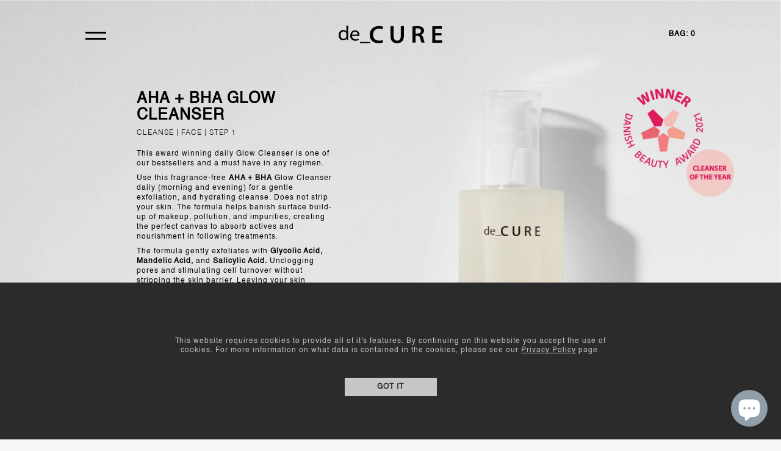

--- FILE ---
content_type: text/html; charset=utf-8
request_url: https://decure.com/products/aha-bha-glow-cleanser
body_size: 31193
content:
<!DOCTYPE html>
<html lang="en">
  <head>
    <meta name="google-site-verification" content="duo5bp-x4P7L9Qw0i_RiAaFH09-lVkmes2MB0eBMiMI" />	<meta charset="utf-8" /><meta name="description" content="This award winning daily Glow Cleanser is one of our bestsellers and a must have in any regimen. Use this fragrance-free AHA + BHA Glow Cleanser daily (morning and evening) for a gentle exfoliation, and hydrating cleanse. Does not strip your skin. The formula helps banish surface build-up of makeup, pollution, and impu"><meta property="og:site_name" content="deCure">
<meta property="og:url" content="https://decure.com/products/aha-bha-glow-cleanser">
<meta property="og:title" content="AHA + BHA GLOW CLEANSER">
<meta property="og:type" content="product">
<meta property="og:description" content="This award winning daily Glow Cleanser is one of our bestsellers and a must have in any regimen. Use this fragrance-free AHA + BHA Glow Cleanser daily (morning and evening) for a gentle exfoliation, and hydrating cleanse. Does not strip your skin. The formula helps banish surface build-up of makeup, pollution, and impu"><meta property="og:price:amount" content="55.00">
  <meta property="og:price:currency" content="EUR"><meta property="og:image" content="http://decure.com/cdn/shop/products/2021-07-22-deCure-19093-hi-res_1200x1200.jpg?v=1627181542"><meta property="og:image" content="http://decure.com/cdn/shop/products/2021-07-22-deCure-19000-hi-res_1200x1200.jpg?v=1627182034">
<meta property="og:image:secure_url" content="https://decure.com/cdn/shop/products/2021-07-22-deCure-19093-hi-res_1200x1200.jpg?v=1627181542"><meta property="og:image:secure_url" content="https://decure.com/cdn/shop/products/2021-07-22-deCure-19000-hi-res_1200x1200.jpg?v=1627182034"><meta name="twitter:card" content="summary_large_image">
<meta name="twitter:title" content="AHA + BHA GLOW CLEANSER">
<meta name="twitter:description" content="This award winning daily Glow Cleanser is one of our bestsellers and a must have in any regimen. Use this fragrance-free AHA + BHA Glow Cleanser daily (morning and evening) for a gentle exfoliation, and hydrating cleanse. Does not strip your skin. The formula helps banish surface build-up of makeup, pollution, and impu">
<link rel="canonical" href="https://decure.com/products/aha-bha-glow-cleanser">
	<meta name="viewport" content="width=device-width,initial-scale=1">

  <title>AHA + BHA GLOW CLEANSER &ndash; deCure</title>

  <script type="text/javascript">
    var subscribeTimeout = 16*1000;
  </script>

	
	  <link rel="shortcut icon" href="//decure.com/cdn/shop/files/fav_pico.png?v=1613719991" type="image/png" />
	  <link rel="apple-touch-icon-precomposed" href="//decure.com/cdn/shop/files/fav_57x57.png?v=1613719991" />
	  <link rel="apple-touch-icon-precomposed" href="//decure.com/cdn/shop/files/fav_114x114.png?v=1613719991" />
	  <link rel="apple-touch-icon-precomposed" href="//decure.com/cdn/shop/files/fav_72x72.png?v=1613719991" />
	  <link rel="apple-touch-icon-precomposed" href="//decure.com/cdn/shop/files/fav_144x144.png?v=1613719991" />
	  <link rel="apple-touch-icon-precomposed" href="//decure.com/cdn/shop/files/fav_60x60.png?v=1613719991" />
	  <link rel="apple-touch-icon-precomposed" href="//decure.com/cdn/shop/files/fav_120x120.png?v=1613719991" />
	  <link rel="apple-touch-icon-precomposed" href="//decure.com/cdn/shop/files/fav_76x76.png?v=1613719991" />
	  <link rel="apple-touch-icon-precomposed" href="//decure.com/cdn/shop/files/fav_152x152.png?v=1613719991" />
	  <link rel="icon" type="image/png" href="//decure.com/cdn/shop/files/fav_196x196.png?v=1613719991" />
	  <link rel="icon" type="image/png" href="//decure.com/cdn/shop/files/fav_96x96.png?v=1613719991" />
	  <link rel="icon" type="image/png" href="//decure.com/cdn/shop/files/fav_32x32.png?v=1613719991" />
	  <link rel="icon" type="image/png" href="//decure.com/cdn/shop/files/fav_16x16.png?v=1613719991" />
	  <link rel="icon" type="image/png" href="//decure.com/cdn/shop/files/fav_128x.png?v=1613719991" />
	  <meta name="application-name" content="&nbsp;"/>
	  <meta name="msapplication-TileColor" content="#FFFFFF" />
	  <meta name="msapplication-TileImage" content="//decure.com/cdn/shop/files/fav_144x144.png?v=1613719991" />
	  <meta name="msapplication-square70x70logo" content="//decure.com/cdn/shop/files/fav_70x70.png?v=1613719991" />
	  <meta name="msapplication-square150x150logo" content="//decure.com/cdn/shop/files/fav_150x150.png?v=1613719991" />
	  <meta name="msapplication-wide310x150logo" content="//decure.com/cdn/shop/files/fav_310x150.png?v=1613719991" />
	  <meta name="msapplication-square310x310logo" content="//decure.com/cdn/shop/files/fav_310x310.png?v=1613719991" />
	
		<script type="application/ld+json">
			{
				"@context": "http://schema.org/",
				"@type": "Product",
				"name": "AHA + BHA GLOW CLEANSER",
				"url": "https://decure.com/products/aha-bha-glow-cleanser",
				
				
				"image": [
					"https://decure.com/cdn/shop/products/2021-07-22-deCure-19093-hi-res_3628x.jpg?v=1627181542"
				],
				
				"description": "
This award winning daily Glow Cleanser is one of our bestsellers and a must have in any regimen.
Use this fragrance-free AHA + BHA Glow Cleanser daily (morning and evening) for a gentle exfoliation, and hydrating cleanse. Does not strip your skin. The formula helps banish surface build-up of makeup, pollution, and impurities, creating the perfect canvas to absorb actives and nourishment in following treatments.
The formula gently exfoliates with Glycolic Acid, Mandelic Acid, and Salicylic Acid. Unclogging pores and stimulating cell turnover without stripping the skin barrier. Leaving your skin glowing, hydrated, and nourished thanks to Multi Hyaluronic Acid Complex, and our Superfood Concentrate™. 
KEY TECHNOLOGY
Salicylic Acid +Glycolic Acid +Mandelic Acid +Willow Bark +Superfood Concentrate™ +Multi Hyaluronic Acid Complex™ 
 
---
TOP BENEFITS





DEEP PORE CLEANSE
This non-stripping Hydroxy Acid powered cleanser removes all traces of dirt, pollutants, excess sebum, and makeup. Optimally prepping the skin for the absorption of active ingredients in the following treatments. 
Salicylic Acid (BHA) works synergistically with Willow Bark to break down dead skin cells and gently exfoliate by dissolving pore-clogging impurities, preventing breakouts, and blackheads. They add anti-inflammatory, anti-septic, and soothing benefits for acne-prone skin.




LUMINOUS, REFINED COMPLEXION
The Alpha Hydroxy Acids, like the deeply penetrating Glycolic Acid, and gentle Mandelic Acid are organic and effectively exfoliates the build-up of dead skin cells, makeup, pollution, and impurities. It accelerates cell-renewal while increasing the production of collagen. 
Resulting in minimized pores, smoother skin texture, visibly brighter with significantly reduced fine lines and wrinkles. Revealing a luminous, refined complexion.






SUPERFOOD NOURISHMENT
PROPRIETARY SUPERFOOD CONCENTRATE™
Instantly balance and restore dull, tired skin with the best superfoods found on the planet.
Our Proprietary Superfood Concentrate consists of carefully sourced Kale, Green Tea, Sea Buckthorn, Ginger, Turmeric, and Ashwagandha.
All together delivering soothing and anti-inflammatory properties, potent antioxidants, essential amino acids, nutrients, vitamins, and minerals.




HYDRATE &amp; GLOW
MULTI-HYALURONIC ACID &amp; PGA COMPLEX™
Multi Hyaluronic Acid molecules combined with Polyglutamic Acid (PGA) are hard at work to drench your skin while nourishing and protecting the collagen network, leaving your skin fortified, firmer, and with a youthful, healthy glow.
PGA, a naturally found acid in the skin, is a potent hydrator that holds up to ten times more moisture than Hyaluronic Acid. 









How To Use 
With clean hands, massage onto dry face to dissolve makeup, pollution, and impurities, finishing with the eye area. Next splash water and massage until a fine lather builds up to lift and remove debris. Rinse with lukewarm water. 
Ingredients
Purified Water, Glycerin, Sodium Lauroyl Methyl Isethionate, Cocamidopropyl Betaine, Propandiol, Lauryl Glucoside, Sodium Methyl Oleoyl Taurate, Coco-Glucoside, Glycolic Acid, Mandelic Acid, Phytic Acid, Salicylic Acid, Salix Nigra (Willow) Bark Extract, Sodium Hyaluronate, Polyglutamic Acid, Zingiber Officinale (Ginger) Root Extract, Withania Somnifera (Ashwagandha), Brassica Oleracea (Kale) Leaf Extract, Hippophae Rhamnoides (Sea Buckthorn) Fruit Oil, Camellia Sinensis (Green Tea) Leaf Extract, Curcuma Longa (Turmeric), Phenoxyethanol, Ethylhexylglycerin.
The list of ingredients for our products is updated periodically. Please refer to the list of ingredients on the back of your product for the most up to date version to make sure it is appropriate for your personal use.



",
				
				"brand": {
				"@type": "Thing",
				"name": "deCURE"
			},
			
			"offers": [
				
				{
					"@type" : "Offer",
					"availability" : "http://schema.org/InStock",
					"price" : "55.0",
					"priceCurrency" : "EUR",
					"url" : "https://decure.com/products/aha-bha-glow-cleanser?variant=33016051367990",
					"itemOffered" :
					{
						"@type" : "Product",
						
						
						"image": "http://decure.com/cdn/shop/products/2021-07-22-deCure-19000-hi-res_2126x.jpg?v=1627182034",
						
						
						"name" : "100 ml",
						
						
						"sku": "DC1ABGC100",
						
						
						"weight": {
							"@type": "QuantitativeValue",
							
							"unitCode": "g",
							
							"value": "306 g"
						},
						
						"url": "https://decure.com/products/aha-bha-glow-cleanser?variant=33016051367990"
					}
				}
				
			]
			
			}
		</script>
	

<script type="application/ld+json">
{
	"@context": "http://schema.org",
	"@type": "Organization",
	"name": "deCure",
	
	"sameAs": [
		"https://www.facebook.com/decure.stockholm",
		"https://instagram.com/decure_official",
		"",
		"",
		"https://www.pinterest.se/de_cure",
		"",
		"",
		"",
		""
	],
	"url": "https://decure.com"
}
</script>



<link href="//decure.com/cdn/shop/t/2/assets/bundle.css?v=47341667884101589731703142231" rel="stylesheet" type="text/css" media="all" />
	<link href="//decure.com/cdn/shop/t/2/assets/custom.scss.css?v=137386692932685916111539344199" rel="stylesheet" type="text/css" media="all" />
<script>window.performance && window.performance.mark && window.performance.mark('shopify.content_for_header.start');</script><meta name="google-site-verification" content="duo5bp-x4P7L9Qw0i_RiAaFH09-lVkmes2MB0eBMiMI">
<meta id="shopify-digital-wallet" name="shopify-digital-wallet" content="/20831973/digital_wallets/dialog">
<meta name="shopify-checkout-api-token" content="d6aaa18258fc495b6bd9d3ea8e7b1692">
<meta id="in-context-paypal-metadata" data-shop-id="20831973" data-venmo-supported="false" data-environment="production" data-locale="en_US" data-paypal-v4="true" data-currency="EUR">
<link rel="alternate" hreflang="x-default" href="https://decure.com/products/aha-bha-glow-cleanser">
<link rel="alternate" hreflang="en" href="https://decure.com/products/aha-bha-glow-cleanser">
<link rel="alternate" hreflang="en-NL" href="https://decure.com/en-nl/products/aha-bha-glow-cleanser">
<link rel="alternate" type="application/json+oembed" href="https://decure.com/products/aha-bha-glow-cleanser.oembed">
<script async="async" src="/checkouts/internal/preloads.js?locale=en-DE"></script>
<link rel="preconnect" href="https://shop.app" crossorigin="anonymous">
<script async="async" src="https://shop.app/checkouts/internal/preloads.js?locale=en-DE&shop_id=20831973" crossorigin="anonymous"></script>
<script id="apple-pay-shop-capabilities" type="application/json">{"shopId":20831973,"countryCode":"SE","currencyCode":"EUR","merchantCapabilities":["supports3DS"],"merchantId":"gid:\/\/shopify\/Shop\/20831973","merchantName":"deCure","requiredBillingContactFields":["postalAddress","email","phone"],"requiredShippingContactFields":["postalAddress","email","phone"],"shippingType":"shipping","supportedNetworks":["visa","maestro","masterCard","amex"],"total":{"type":"pending","label":"deCure","amount":"1.00"},"shopifyPaymentsEnabled":true,"supportsSubscriptions":true}</script>
<script id="shopify-features" type="application/json">{"accessToken":"d6aaa18258fc495b6bd9d3ea8e7b1692","betas":["rich-media-storefront-analytics"],"domain":"decure.com","predictiveSearch":true,"shopId":20831973,"locale":"en"}</script>
<script>var Shopify = Shopify || {};
Shopify.shop = "decure.myshopify.com";
Shopify.locale = "en";
Shopify.currency = {"active":"EUR","rate":"1.0"};
Shopify.country = "DE";
Shopify.theme = {"name":"development","id":35461201974,"schema_name":"Exo","schema_version":"1.0.0","theme_store_id":null,"role":"main"};
Shopify.theme.handle = "null";
Shopify.theme.style = {"id":null,"handle":null};
Shopify.cdnHost = "decure.com/cdn";
Shopify.routes = Shopify.routes || {};
Shopify.routes.root = "/";</script>
<script type="module">!function(o){(o.Shopify=o.Shopify||{}).modules=!0}(window);</script>
<script>!function(o){function n(){var o=[];function n(){o.push(Array.prototype.slice.apply(arguments))}return n.q=o,n}var t=o.Shopify=o.Shopify||{};t.loadFeatures=n(),t.autoloadFeatures=n()}(window);</script>
<script>
  window.ShopifyPay = window.ShopifyPay || {};
  window.ShopifyPay.apiHost = "shop.app\/pay";
  window.ShopifyPay.redirectState = null;
</script>
<script id="shop-js-analytics" type="application/json">{"pageType":"product"}</script>
<script defer="defer" async type="module" src="//decure.com/cdn/shopifycloud/shop-js/modules/v2/client.init-shop-cart-sync_BN7fPSNr.en.esm.js"></script>
<script defer="defer" async type="module" src="//decure.com/cdn/shopifycloud/shop-js/modules/v2/chunk.common_Cbph3Kss.esm.js"></script>
<script defer="defer" async type="module" src="//decure.com/cdn/shopifycloud/shop-js/modules/v2/chunk.modal_DKumMAJ1.esm.js"></script>
<script type="module">
  await import("//decure.com/cdn/shopifycloud/shop-js/modules/v2/client.init-shop-cart-sync_BN7fPSNr.en.esm.js");
await import("//decure.com/cdn/shopifycloud/shop-js/modules/v2/chunk.common_Cbph3Kss.esm.js");
await import("//decure.com/cdn/shopifycloud/shop-js/modules/v2/chunk.modal_DKumMAJ1.esm.js");

  window.Shopify.SignInWithShop?.initShopCartSync?.({"fedCMEnabled":true,"windoidEnabled":true});

</script>
<script>
  window.Shopify = window.Shopify || {};
  if (!window.Shopify.featureAssets) window.Shopify.featureAssets = {};
  window.Shopify.featureAssets['shop-js'] = {"shop-cart-sync":["modules/v2/client.shop-cart-sync_CJVUk8Jm.en.esm.js","modules/v2/chunk.common_Cbph3Kss.esm.js","modules/v2/chunk.modal_DKumMAJ1.esm.js"],"init-fed-cm":["modules/v2/client.init-fed-cm_7Fvt41F4.en.esm.js","modules/v2/chunk.common_Cbph3Kss.esm.js","modules/v2/chunk.modal_DKumMAJ1.esm.js"],"init-shop-email-lookup-coordinator":["modules/v2/client.init-shop-email-lookup-coordinator_Cc088_bR.en.esm.js","modules/v2/chunk.common_Cbph3Kss.esm.js","modules/v2/chunk.modal_DKumMAJ1.esm.js"],"init-windoid":["modules/v2/client.init-windoid_hPopwJRj.en.esm.js","modules/v2/chunk.common_Cbph3Kss.esm.js","modules/v2/chunk.modal_DKumMAJ1.esm.js"],"shop-button":["modules/v2/client.shop-button_B0jaPSNF.en.esm.js","modules/v2/chunk.common_Cbph3Kss.esm.js","modules/v2/chunk.modal_DKumMAJ1.esm.js"],"shop-cash-offers":["modules/v2/client.shop-cash-offers_DPIskqss.en.esm.js","modules/v2/chunk.common_Cbph3Kss.esm.js","modules/v2/chunk.modal_DKumMAJ1.esm.js"],"shop-toast-manager":["modules/v2/client.shop-toast-manager_CK7RT69O.en.esm.js","modules/v2/chunk.common_Cbph3Kss.esm.js","modules/v2/chunk.modal_DKumMAJ1.esm.js"],"init-shop-cart-sync":["modules/v2/client.init-shop-cart-sync_BN7fPSNr.en.esm.js","modules/v2/chunk.common_Cbph3Kss.esm.js","modules/v2/chunk.modal_DKumMAJ1.esm.js"],"init-customer-accounts-sign-up":["modules/v2/client.init-customer-accounts-sign-up_CfPf4CXf.en.esm.js","modules/v2/client.shop-login-button_DeIztwXF.en.esm.js","modules/v2/chunk.common_Cbph3Kss.esm.js","modules/v2/chunk.modal_DKumMAJ1.esm.js"],"pay-button":["modules/v2/client.pay-button_CgIwFSYN.en.esm.js","modules/v2/chunk.common_Cbph3Kss.esm.js","modules/v2/chunk.modal_DKumMAJ1.esm.js"],"init-customer-accounts":["modules/v2/client.init-customer-accounts_DQ3x16JI.en.esm.js","modules/v2/client.shop-login-button_DeIztwXF.en.esm.js","modules/v2/chunk.common_Cbph3Kss.esm.js","modules/v2/chunk.modal_DKumMAJ1.esm.js"],"avatar":["modules/v2/client.avatar_BTnouDA3.en.esm.js"],"init-shop-for-new-customer-accounts":["modules/v2/client.init-shop-for-new-customer-accounts_CsZy_esa.en.esm.js","modules/v2/client.shop-login-button_DeIztwXF.en.esm.js","modules/v2/chunk.common_Cbph3Kss.esm.js","modules/v2/chunk.modal_DKumMAJ1.esm.js"],"shop-follow-button":["modules/v2/client.shop-follow-button_BRMJjgGd.en.esm.js","modules/v2/chunk.common_Cbph3Kss.esm.js","modules/v2/chunk.modal_DKumMAJ1.esm.js"],"checkout-modal":["modules/v2/client.checkout-modal_B9Drz_yf.en.esm.js","modules/v2/chunk.common_Cbph3Kss.esm.js","modules/v2/chunk.modal_DKumMAJ1.esm.js"],"shop-login-button":["modules/v2/client.shop-login-button_DeIztwXF.en.esm.js","modules/v2/chunk.common_Cbph3Kss.esm.js","modules/v2/chunk.modal_DKumMAJ1.esm.js"],"lead-capture":["modules/v2/client.lead-capture_DXYzFM3R.en.esm.js","modules/v2/chunk.common_Cbph3Kss.esm.js","modules/v2/chunk.modal_DKumMAJ1.esm.js"],"shop-login":["modules/v2/client.shop-login_CA5pJqmO.en.esm.js","modules/v2/chunk.common_Cbph3Kss.esm.js","modules/v2/chunk.modal_DKumMAJ1.esm.js"],"payment-terms":["modules/v2/client.payment-terms_BxzfvcZJ.en.esm.js","modules/v2/chunk.common_Cbph3Kss.esm.js","modules/v2/chunk.modal_DKumMAJ1.esm.js"]};
</script>
<script>(function() {
  var isLoaded = false;
  function asyncLoad() {
    if (isLoaded) return;
    isLoaded = true;
    var urls = ["\/\/code.tidio.co\/rlfahfqwdyzjez0xwfs2tdend4c50kre.js?shop=decure.myshopify.com","https:\/\/cdn.nfcube.com\/instafeed-afc082cc61d5124483b6db70be286598.js?shop=decure.myshopify.com","https:\/\/cdn.hextom.com\/js\/freeshippingbar.js?shop=decure.myshopify.com"];
    for (var i = 0; i < urls.length; i++) {
      var s = document.createElement('script');
      s.type = 'text/javascript';
      s.async = true;
      s.src = urls[i];
      var x = document.getElementsByTagName('script')[0];
      x.parentNode.insertBefore(s, x);
    }
  };
  if(window.attachEvent) {
    window.attachEvent('onload', asyncLoad);
  } else {
    window.addEventListener('load', asyncLoad, false);
  }
})();</script>
<script id="__st">var __st={"a":20831973,"offset":3600,"reqid":"aad3d81e-b5f0-4cdf-84a8-c4c5e189013c-1769911919","pageurl":"decure.com\/products\/aha-bha-glow-cleanser","u":"475eece12072","p":"product","rtyp":"product","rid":4857506201654};</script>
<script>window.ShopifyPaypalV4VisibilityTracking = true;</script>
<script id="captcha-bootstrap">!function(){'use strict';const t='contact',e='account',n='new_comment',o=[[t,t],['blogs',n],['comments',n],[t,'customer']],c=[[e,'customer_login'],[e,'guest_login'],[e,'recover_customer_password'],[e,'create_customer']],r=t=>t.map((([t,e])=>`form[action*='/${t}']:not([data-nocaptcha='true']) input[name='form_type'][value='${e}']`)).join(','),a=t=>()=>t?[...document.querySelectorAll(t)].map((t=>t.form)):[];function s(){const t=[...o],e=r(t);return a(e)}const i='password',u='form_key',d=['recaptcha-v3-token','g-recaptcha-response','h-captcha-response',i],f=()=>{try{return window.sessionStorage}catch{return}},m='__shopify_v',_=t=>t.elements[u];function p(t,e,n=!1){try{const o=window.sessionStorage,c=JSON.parse(o.getItem(e)),{data:r}=function(t){const{data:e,action:n}=t;return t[m]||n?{data:e,action:n}:{data:t,action:n}}(c);for(const[e,n]of Object.entries(r))t.elements[e]&&(t.elements[e].value=n);n&&o.removeItem(e)}catch(o){console.error('form repopulation failed',{error:o})}}const l='form_type',E='cptcha';function T(t){t.dataset[E]=!0}const w=window,h=w.document,L='Shopify',v='ce_forms',y='captcha';let A=!1;((t,e)=>{const n=(g='f06e6c50-85a8-45c8-87d0-21a2b65856fe',I='https://cdn.shopify.com/shopifycloud/storefront-forms-hcaptcha/ce_storefront_forms_captcha_hcaptcha.v1.5.2.iife.js',D={infoText:'Protected by hCaptcha',privacyText:'Privacy',termsText:'Terms'},(t,e,n)=>{const o=w[L][v],c=o.bindForm;if(c)return c(t,g,e,D).then(n);var r;o.q.push([[t,g,e,D],n]),r=I,A||(h.body.append(Object.assign(h.createElement('script'),{id:'captcha-provider',async:!0,src:r})),A=!0)});var g,I,D;w[L]=w[L]||{},w[L][v]=w[L][v]||{},w[L][v].q=[],w[L][y]=w[L][y]||{},w[L][y].protect=function(t,e){n(t,void 0,e),T(t)},Object.freeze(w[L][y]),function(t,e,n,w,h,L){const[v,y,A,g]=function(t,e,n){const i=e?o:[],u=t?c:[],d=[...i,...u],f=r(d),m=r(i),_=r(d.filter((([t,e])=>n.includes(e))));return[a(f),a(m),a(_),s()]}(w,h,L),I=t=>{const e=t.target;return e instanceof HTMLFormElement?e:e&&e.form},D=t=>v().includes(t);t.addEventListener('submit',(t=>{const e=I(t);if(!e)return;const n=D(e)&&!e.dataset.hcaptchaBound&&!e.dataset.recaptchaBound,o=_(e),c=g().includes(e)&&(!o||!o.value);(n||c)&&t.preventDefault(),c&&!n&&(function(t){try{if(!f())return;!function(t){const e=f();if(!e)return;const n=_(t);if(!n)return;const o=n.value;o&&e.removeItem(o)}(t);const e=Array.from(Array(32),(()=>Math.random().toString(36)[2])).join('');!function(t,e){_(t)||t.append(Object.assign(document.createElement('input'),{type:'hidden',name:u})),t.elements[u].value=e}(t,e),function(t,e){const n=f();if(!n)return;const o=[...t.querySelectorAll(`input[type='${i}']`)].map((({name:t})=>t)),c=[...d,...o],r={};for(const[a,s]of new FormData(t).entries())c.includes(a)||(r[a]=s);n.setItem(e,JSON.stringify({[m]:1,action:t.action,data:r}))}(t,e)}catch(e){console.error('failed to persist form',e)}}(e),e.submit())}));const S=(t,e)=>{t&&!t.dataset[E]&&(n(t,e.some((e=>e===t))),T(t))};for(const o of['focusin','change'])t.addEventListener(o,(t=>{const e=I(t);D(e)&&S(e,y())}));const B=e.get('form_key'),M=e.get(l),P=B&&M;t.addEventListener('DOMContentLoaded',(()=>{const t=y();if(P)for(const e of t)e.elements[l].value===M&&p(e,B);[...new Set([...A(),...v().filter((t=>'true'===t.dataset.shopifyCaptcha))])].forEach((e=>S(e,t)))}))}(h,new URLSearchParams(w.location.search),n,t,e,['guest_login'])})(!0,!0)}();</script>
<script integrity="sha256-4kQ18oKyAcykRKYeNunJcIwy7WH5gtpwJnB7kiuLZ1E=" data-source-attribution="shopify.loadfeatures" defer="defer" src="//decure.com/cdn/shopifycloud/storefront/assets/storefront/load_feature-a0a9edcb.js" crossorigin="anonymous"></script>
<script crossorigin="anonymous" defer="defer" src="//decure.com/cdn/shopifycloud/storefront/assets/shopify_pay/storefront-65b4c6d7.js?v=20250812"></script>
<script data-source-attribution="shopify.dynamic_checkout.dynamic.init">var Shopify=Shopify||{};Shopify.PaymentButton=Shopify.PaymentButton||{isStorefrontPortableWallets:!0,init:function(){window.Shopify.PaymentButton.init=function(){};var t=document.createElement("script");t.src="https://decure.com/cdn/shopifycloud/portable-wallets/latest/portable-wallets.en.js",t.type="module",document.head.appendChild(t)}};
</script>
<script data-source-attribution="shopify.dynamic_checkout.buyer_consent">
  function portableWalletsHideBuyerConsent(e){var t=document.getElementById("shopify-buyer-consent"),n=document.getElementById("shopify-subscription-policy-button");t&&n&&(t.classList.add("hidden"),t.setAttribute("aria-hidden","true"),n.removeEventListener("click",e))}function portableWalletsShowBuyerConsent(e){var t=document.getElementById("shopify-buyer-consent"),n=document.getElementById("shopify-subscription-policy-button");t&&n&&(t.classList.remove("hidden"),t.removeAttribute("aria-hidden"),n.addEventListener("click",e))}window.Shopify?.PaymentButton&&(window.Shopify.PaymentButton.hideBuyerConsent=portableWalletsHideBuyerConsent,window.Shopify.PaymentButton.showBuyerConsent=portableWalletsShowBuyerConsent);
</script>
<script data-source-attribution="shopify.dynamic_checkout.cart.bootstrap">document.addEventListener("DOMContentLoaded",(function(){function t(){return document.querySelector("shopify-accelerated-checkout-cart, shopify-accelerated-checkout")}if(t())Shopify.PaymentButton.init();else{new MutationObserver((function(e,n){t()&&(Shopify.PaymentButton.init(),n.disconnect())})).observe(document.body,{childList:!0,subtree:!0})}}));
</script>
<link id="shopify-accelerated-checkout-styles" rel="stylesheet" media="screen" href="https://decure.com/cdn/shopifycloud/portable-wallets/latest/accelerated-checkout-backwards-compat.css" crossorigin="anonymous">
<style id="shopify-accelerated-checkout-cart">
        #shopify-buyer-consent {
  margin-top: 1em;
  display: inline-block;
  width: 100%;
}

#shopify-buyer-consent.hidden {
  display: none;
}

#shopify-subscription-policy-button {
  background: none;
  border: none;
  padding: 0;
  text-decoration: underline;
  font-size: inherit;
  cursor: pointer;
}

#shopify-subscription-policy-button::before {
  box-shadow: none;
}

      </style>

<script>window.performance && window.performance.mark && window.performance.mark('shopify.content_for_header.end');</script>
<script>window.BOLD = window.BOLD || {};
    window.BOLD.common = window.BOLD.common || {};
    window.BOLD.common.Shopify = window.BOLD.common.Shopify || {};
    window.BOLD.common.Shopify.shop = {
      domain: 'decure.com',
      permanent_domain: 'decure.myshopify.com',
      url: 'https://decure.com',
      secure_url: 'https://decure.com',
      money_format: "\u003cspan class=money\u003e€{{amount}}\u003c\/span\u003e",
      currency: "EUR"
    };
    window.BOLD.common.Shopify.customer = {
      id: null,
      tags: null,
    };
    window.BOLD.common.Shopify.cart = {"note":null,"attributes":{},"original_total_price":0,"total_price":0,"total_discount":0,"total_weight":0.0,"item_count":0,"items":[],"requires_shipping":false,"currency":"EUR","items_subtotal_price":0,"cart_level_discount_applications":[],"checkout_charge_amount":0};
    window.BOLD.common.template = 'product';window.BOLD.common.Shopify.formatMoney = function(money, format) {
        function n(t, e) {
            return "undefined" == typeof t ? e : t
        }
        function r(t, e, r, i) {
            if (e = n(e, 2),
                r = n(r, ","),
                i = n(i, "."),
            isNaN(t) || null == t)
                return 0;
            t = (t / 100).toFixed(e);
            var o = t.split(".")
                , a = o[0].replace(/(\d)(?=(\d\d\d)+(?!\d))/g, "$1" + r)
                , s = o[1] ? i + o[1] : "";
            return a + s
        }
        "string" == typeof money && (money = money.replace(".", ""));
        var i = ""
            , o = /\{\{\s*(\w+)\s*\}\}/
            , a = format || window.BOLD.common.Shopify.shop.money_format || window.Shopify.money_format || "$ {{ amount }}";
        switch (a.match(o)[1]) {
            case "amount":
                i = r(money, 2, ",", ".");
                break;
            case "amount_no_decimals":
                i = r(money, 0, ",", ".");
                break;
            case "amount_with_comma_separator":
                i = r(money, 2, ".", ",");
                break;
            case "amount_no_decimals_with_comma_separator":
                i = r(money, 0, ".", ",");
                break;
            case "amount_with_space_separator":
                i = r(money, 2, " ", ",");
                break;
            case "amount_no_decimals_with_space_separator":
                i = r(money, 0, " ", ",");
                break;
            case "amount_with_apostrophe_separator":
                i = r(money, 2, "'", ".");
                break;
        }
        return a.replace(o, i);
    };
    window.BOLD.common.Shopify.saveProduct = function (handle, product) {
      if (typeof handle === 'string' && typeof window.BOLD.common.Shopify.products[handle] === 'undefined') {
        if (typeof product === 'number') {
          window.BOLD.common.Shopify.handles[product] = handle;
          product = { id: product };
        }
        window.BOLD.common.Shopify.products[handle] = product;
      }
    };
    window.BOLD.common.Shopify.saveVariant = function (variant_id, variant) {
      if (typeof variant_id === 'number' && typeof window.BOLD.common.Shopify.variants[variant_id] === 'undefined') {
        window.BOLD.common.Shopify.variants[variant_id] = variant;
      }
    };window.BOLD.common.Shopify.products = window.BOLD.common.Shopify.products || {};
    window.BOLD.common.Shopify.variants = window.BOLD.common.Shopify.variants || {};
    window.BOLD.common.Shopify.handles = window.BOLD.common.Shopify.handles || {};window.BOLD.common.Shopify.handle = "aha-bha-glow-cleanser"
window.BOLD.common.Shopify.saveProduct("aha-bha-glow-cleanser", 4857506201654);window.BOLD.common.Shopify.saveVariant(33016051367990, { product_id: 4857506201654, product_handle: "aha-bha-glow-cleanser", price: 5500, group_id: '', csp_metafield: {}});window.BOLD.apps_installed = {"cashier":1,"Currency":1} || {};window.BOLD.common.Shopify.metafields = window.BOLD.common.Shopify.metafields || {};window.BOLD.common.Shopify.metafields["bold_rp"] = {};window.BOLD.common.Shopify.metafields["bold_csp_defaults"] = {};</script><!-- BEGIN app block: shopify://apps/judge-me-reviews/blocks/judgeme_core/61ccd3b1-a9f2-4160-9fe9-4fec8413e5d8 --><!-- Start of Judge.me Core -->






<link rel="dns-prefetch" href="https://cdnwidget.judge.me">
<link rel="dns-prefetch" href="https://cdn.judge.me">
<link rel="dns-prefetch" href="https://cdn1.judge.me">
<link rel="dns-prefetch" href="https://api.judge.me">

<script data-cfasync='false' class='jdgm-settings-script'>window.jdgmSettings={"pagination":5,"disable_web_reviews":false,"badge_no_review_text":"No reviews","badge_n_reviews_text":"{{ n }} review/reviews","badge_star_color":"#000000","hide_badge_preview_if_no_reviews":true,"badge_hide_text":false,"enforce_center_preview_badge":false,"widget_title":"Customer Reviews","widget_open_form_text":"Write a review","widget_close_form_text":"Cancel review","widget_refresh_page_text":"Refresh page","widget_summary_text":"Based on {{ number_of_reviews }} review/reviews","widget_no_review_text":"Be the first to write a review","widget_name_field_text":"Display name","widget_verified_name_field_text":"Verified Name (public)","widget_name_placeholder_text":"Display name","widget_required_field_error_text":"This field is required.","widget_email_field_text":"Email address","widget_verified_email_field_text":"Verified Email (private, can not be edited)","widget_email_placeholder_text":"Your email address","widget_email_field_error_text":"Please enter a valid email address.","widget_rating_field_text":"Rating","widget_review_title_field_text":"Review Title","widget_review_title_placeholder_text":"Give your review a title","widget_review_body_field_text":"Review content","widget_review_body_placeholder_text":"Start writing here...","widget_pictures_field_text":"Picture/Video (optional)","widget_submit_review_text":"Submit Review","widget_submit_verified_review_text":"Submit Verified Review","widget_submit_success_msg_with_auto_publish":"Thank you! Please refresh the page in a few moments to see your review. You can remove or edit your review by logging into \u003ca href='https://judge.me/login' target='_blank' rel='nofollow noopener'\u003eJudge.me\u003c/a\u003e","widget_submit_success_msg_no_auto_publish":"Thank you! Your review will be published as soon as it is approved by the shop admin. You can remove or edit your review by logging into \u003ca href='https://judge.me/login' target='_blank' rel='nofollow noopener'\u003eJudge.me\u003c/a\u003e","widget_show_default_reviews_out_of_total_text":"Showing {{ n_reviews_shown }} out of {{ n_reviews }} reviews.","widget_show_all_link_text":"Show all","widget_show_less_link_text":"Show less","widget_author_said_text":"{{ reviewer_name }} said:","widget_days_text":"{{ n }} days ago","widget_weeks_text":"{{ n }} week/weeks ago","widget_months_text":"{{ n }} month/months ago","widget_years_text":"{{ n }} year/years ago","widget_yesterday_text":"Yesterday","widget_today_text":"Today","widget_replied_text":"\u003e\u003e {{ shop_name }} replied:","widget_read_more_text":"Read more","widget_reviewer_name_as_initial":"","widget_rating_filter_color":"#fbcd0a","widget_rating_filter_see_all_text":"See all reviews","widget_sorting_most_recent_text":"Most Recent","widget_sorting_highest_rating_text":"Highest Rating","widget_sorting_lowest_rating_text":"Lowest Rating","widget_sorting_with_pictures_text":"Only Pictures","widget_sorting_most_helpful_text":"Most Helpful","widget_open_question_form_text":"Ask a question","widget_reviews_subtab_text":"Reviews","widget_questions_subtab_text":"Questions","widget_question_label_text":"Question","widget_answer_label_text":"Answer","widget_question_placeholder_text":"Write your question here","widget_submit_question_text":"Submit Question","widget_question_submit_success_text":"Thank you for your question! We will notify you once it gets answered.","widget_star_color":"#000000","verified_badge_text":"Verified","verified_badge_bg_color":"","verified_badge_text_color":"","verified_badge_placement":"left-of-reviewer-name","widget_review_max_height":"","widget_hide_border":false,"widget_social_share":false,"widget_thumb":false,"widget_review_location_show":false,"widget_location_format":"","all_reviews_include_out_of_store_products":true,"all_reviews_out_of_store_text":"(out of store)","all_reviews_pagination":100,"all_reviews_product_name_prefix_text":"about","enable_review_pictures":true,"enable_question_anwser":false,"widget_theme":"default","review_date_format":"mm/dd/yyyy","default_sort_method":"most-recent","widget_product_reviews_subtab_text":"Product Reviews","widget_shop_reviews_subtab_text":"Shop Reviews","widget_other_products_reviews_text":"Reviews for other products","widget_store_reviews_subtab_text":"Store reviews","widget_no_store_reviews_text":"This store hasn't received any reviews yet","widget_web_restriction_product_reviews_text":"This product hasn't received any reviews yet","widget_no_items_text":"No items found","widget_show_more_text":"Show more","widget_write_a_store_review_text":"Write a Store Review","widget_other_languages_heading":"Reviews in Other Languages","widget_translate_review_text":"Translate review to {{ language }}","widget_translating_review_text":"Translating...","widget_show_original_translation_text":"Show original ({{ language }})","widget_translate_review_failed_text":"Review couldn't be translated.","widget_translate_review_retry_text":"Retry","widget_translate_review_try_again_later_text":"Try again later","show_product_url_for_grouped_product":false,"widget_sorting_pictures_first_text":"Pictures First","show_pictures_on_all_rev_page_mobile":false,"show_pictures_on_all_rev_page_desktop":false,"floating_tab_hide_mobile_install_preference":false,"floating_tab_button_name":"★ Reviews","floating_tab_title":"Let customers speak for us","floating_tab_button_color":"","floating_tab_button_background_color":"","floating_tab_url":"","floating_tab_url_enabled":false,"floating_tab_tab_style":"text","all_reviews_text_badge_text":"Customers rate us {{ shop.metafields.judgeme.all_reviews_rating | round: 1 }}/5 based on {{ shop.metafields.judgeme.all_reviews_count }} reviews.","all_reviews_text_badge_text_branded_style":"{{ shop.metafields.judgeme.all_reviews_rating | round: 1 }} out of 5 stars based on {{ shop.metafields.judgeme.all_reviews_count }} reviews","is_all_reviews_text_badge_a_link":false,"show_stars_for_all_reviews_text_badge":false,"all_reviews_text_badge_url":"","all_reviews_text_style":"branded","all_reviews_text_color_style":"judgeme_brand_color","all_reviews_text_color":"#108474","all_reviews_text_show_jm_brand":false,"featured_carousel_show_header":true,"featured_carousel_title":"Let customers speak for us","testimonials_carousel_title":"Customers are saying","videos_carousel_title":"Real customer stories","cards_carousel_title":"Customers are saying","featured_carousel_count_text":"from {{ n }} reviews","featured_carousel_add_link_to_all_reviews_page":false,"featured_carousel_url":"","featured_carousel_show_images":true,"featured_carousel_autoslide_interval":5,"featured_carousel_arrows_on_the_sides":false,"featured_carousel_height":250,"featured_carousel_width":80,"featured_carousel_image_size":0,"featured_carousel_image_height":250,"featured_carousel_arrow_color":"#eeeeee","verified_count_badge_style":"branded","verified_count_badge_orientation":"horizontal","verified_count_badge_color_style":"judgeme_brand_color","verified_count_badge_color":"#108474","is_verified_count_badge_a_link":false,"verified_count_badge_url":"","verified_count_badge_show_jm_brand":true,"widget_rating_preset_default":5,"widget_first_sub_tab":"product-reviews","widget_show_histogram":true,"widget_histogram_use_custom_color":false,"widget_pagination_use_custom_color":false,"widget_star_use_custom_color":false,"widget_verified_badge_use_custom_color":false,"widget_write_review_use_custom_color":false,"picture_reminder_submit_button":"Upload Pictures","enable_review_videos":false,"mute_video_by_default":false,"widget_sorting_videos_first_text":"Videos First","widget_review_pending_text":"Pending","featured_carousel_items_for_large_screen":3,"social_share_options_order":"Facebook,Twitter","remove_microdata_snippet":false,"disable_json_ld":false,"enable_json_ld_products":false,"preview_badge_show_question_text":false,"preview_badge_no_question_text":"No questions","preview_badge_n_question_text":"{{ number_of_questions }} question/questions","qa_badge_show_icon":false,"qa_badge_position":"same-row","remove_judgeme_branding":true,"widget_add_search_bar":false,"widget_search_bar_placeholder":"Search","widget_sorting_verified_only_text":"Verified only","featured_carousel_theme":"default","featured_carousel_show_rating":true,"featured_carousel_show_title":true,"featured_carousel_show_body":true,"featured_carousel_show_date":false,"featured_carousel_show_reviewer":true,"featured_carousel_show_product":false,"featured_carousel_header_background_color":"#108474","featured_carousel_header_text_color":"#ffffff","featured_carousel_name_product_separator":"reviewed","featured_carousel_full_star_background":"#108474","featured_carousel_empty_star_background":"#dadada","featured_carousel_vertical_theme_background":"#f9fafb","featured_carousel_verified_badge_enable":true,"featured_carousel_verified_badge_color":"#108474","featured_carousel_border_style":"round","featured_carousel_review_line_length_limit":3,"featured_carousel_more_reviews_button_text":"Read more reviews","featured_carousel_view_product_button_text":"View product","all_reviews_page_load_reviews_on":"scroll","all_reviews_page_load_more_text":"Load More Reviews","disable_fb_tab_reviews":false,"enable_ajax_cdn_cache":false,"widget_advanced_speed_features":5,"widget_public_name_text":"displayed publicly like","default_reviewer_name":"John Smith","default_reviewer_name_has_non_latin":true,"widget_reviewer_anonymous":"Anonymous","medals_widget_title":"Judge.me Review Medals","medals_widget_background_color":"#f9fafb","medals_widget_position":"footer_all_pages","medals_widget_border_color":"#f9fafb","medals_widget_verified_text_position":"left","medals_widget_use_monochromatic_version":false,"medals_widget_elements_color":"#108474","show_reviewer_avatar":true,"widget_invalid_yt_video_url_error_text":"Not a YouTube video URL","widget_max_length_field_error_text":"Please enter no more than {0} characters.","widget_show_country_flag":false,"widget_show_collected_via_shop_app":true,"widget_verified_by_shop_badge_style":"light","widget_verified_by_shop_text":"Verified by Shop","widget_show_photo_gallery":false,"widget_load_with_code_splitting":true,"widget_ugc_install_preference":false,"widget_ugc_title":"Made by us, Shared by you","widget_ugc_subtitle":"Tag us to see your picture featured in our page","widget_ugc_arrows_color":"#ffffff","widget_ugc_primary_button_text":"Buy Now","widget_ugc_primary_button_background_color":"#108474","widget_ugc_primary_button_text_color":"#ffffff","widget_ugc_primary_button_border_width":"0","widget_ugc_primary_button_border_style":"none","widget_ugc_primary_button_border_color":"#108474","widget_ugc_primary_button_border_radius":"25","widget_ugc_secondary_button_text":"Load More","widget_ugc_secondary_button_background_color":"#ffffff","widget_ugc_secondary_button_text_color":"#108474","widget_ugc_secondary_button_border_width":"2","widget_ugc_secondary_button_border_style":"solid","widget_ugc_secondary_button_border_color":"#108474","widget_ugc_secondary_button_border_radius":"25","widget_ugc_reviews_button_text":"View Reviews","widget_ugc_reviews_button_background_color":"#ffffff","widget_ugc_reviews_button_text_color":"#108474","widget_ugc_reviews_button_border_width":"2","widget_ugc_reviews_button_border_style":"solid","widget_ugc_reviews_button_border_color":"#108474","widget_ugc_reviews_button_border_radius":"25","widget_ugc_reviews_button_link_to":"judgeme-reviews-page","widget_ugc_show_post_date":true,"widget_ugc_max_width":"800","widget_rating_metafield_value_type":true,"widget_primary_color":"#020202","widget_enable_secondary_color":false,"widget_secondary_color":"#edf5f5","widget_summary_average_rating_text":"{{ average_rating }} out of 5","widget_media_grid_title":"Customer photos \u0026 videos","widget_media_grid_see_more_text":"See more","widget_round_style":false,"widget_show_product_medals":true,"widget_verified_by_judgeme_text":"Verified by Judge.me","widget_show_store_medals":true,"widget_verified_by_judgeme_text_in_store_medals":"Verified by Judge.me","widget_media_field_exceed_quantity_message":"Sorry, we can only accept {{ max_media }} for one review.","widget_media_field_exceed_limit_message":"{{ file_name }} is too large, please select a {{ media_type }} less than {{ size_limit }}MB.","widget_review_submitted_text":"Review Submitted!","widget_question_submitted_text":"Question Submitted!","widget_close_form_text_question":"Cancel","widget_write_your_answer_here_text":"Write your answer here","widget_enabled_branded_link":true,"widget_show_collected_by_judgeme":false,"widget_reviewer_name_color":"","widget_write_review_text_color":"","widget_write_review_bg_color":"","widget_collected_by_judgeme_text":"collected by Judge.me","widget_pagination_type":"standard","widget_load_more_text":"Load More","widget_load_more_color":"#108474","widget_full_review_text":"Full Review","widget_read_more_reviews_text":"Read More Reviews","widget_read_questions_text":"Read Questions","widget_questions_and_answers_text":"Questions \u0026 Answers","widget_verified_by_text":"Verified by","widget_verified_text":"Verified","widget_number_of_reviews_text":"{{ number_of_reviews }} reviews","widget_back_button_text":"Back","widget_next_button_text":"Next","widget_custom_forms_filter_button":"Filters","custom_forms_style":"horizontal","widget_show_review_information":false,"how_reviews_are_collected":"How reviews are collected?","widget_show_review_keywords":false,"widget_gdpr_statement":"How we use your data: We'll only contact you about the review you left, and only if necessary. By submitting your review, you agree to Judge.me's \u003ca href='https://judge.me/terms' target='_blank' rel='nofollow noopener'\u003eterms\u003c/a\u003e, \u003ca href='https://judge.me/privacy' target='_blank' rel='nofollow noopener'\u003eprivacy\u003c/a\u003e and \u003ca href='https://judge.me/content-policy' target='_blank' rel='nofollow noopener'\u003econtent\u003c/a\u003e policies.","widget_multilingual_sorting_enabled":false,"widget_translate_review_content_enabled":false,"widget_translate_review_content_method":"manual","popup_widget_review_selection":"automatically_with_pictures","popup_widget_round_border_style":true,"popup_widget_show_title":true,"popup_widget_show_body":true,"popup_widget_show_reviewer":false,"popup_widget_show_product":true,"popup_widget_show_pictures":true,"popup_widget_use_review_picture":true,"popup_widget_show_on_home_page":true,"popup_widget_show_on_product_page":true,"popup_widget_show_on_collection_page":true,"popup_widget_show_on_cart_page":true,"popup_widget_position":"bottom_left","popup_widget_first_review_delay":5,"popup_widget_duration":5,"popup_widget_interval":5,"popup_widget_review_count":5,"popup_widget_hide_on_mobile":true,"review_snippet_widget_round_border_style":true,"review_snippet_widget_card_color":"#FFFFFF","review_snippet_widget_slider_arrows_background_color":"#FFFFFF","review_snippet_widget_slider_arrows_color":"#000000","review_snippet_widget_star_color":"#108474","show_product_variant":false,"all_reviews_product_variant_label_text":"Variant: ","widget_show_verified_branding":false,"widget_ai_summary_title":"Customers say","widget_ai_summary_disclaimer":"AI-powered review summary based on recent customer reviews","widget_show_ai_summary":false,"widget_show_ai_summary_bg":false,"widget_show_review_title_input":true,"redirect_reviewers_invited_via_email":"external_form","request_store_review_after_product_review":false,"request_review_other_products_in_order":false,"review_form_color_scheme":"default","review_form_corner_style":"square","review_form_star_color":{},"review_form_text_color":"#333333","review_form_background_color":"#ffffff","review_form_field_background_color":"#fafafa","review_form_button_color":{},"review_form_button_text_color":"#ffffff","review_form_modal_overlay_color":"#000000","review_content_screen_title_text":"How would you rate this product?","review_content_introduction_text":"We would love it if you would share a bit about your experience.","store_review_form_title_text":"How would you rate this store?","store_review_form_introduction_text":"We would love it if you would share a bit about your experience.","show_review_guidance_text":true,"one_star_review_guidance_text":"Poor","five_star_review_guidance_text":"Great","customer_information_screen_title_text":"About you","customer_information_introduction_text":"Please tell us more about you.","custom_questions_screen_title_text":"Your experience in more detail","custom_questions_introduction_text":"Here are a few questions to help us understand more about your experience.","review_submitted_screen_title_text":"Thanks for your review!","review_submitted_screen_thank_you_text":"We are processing it and it will appear on the store soon.","review_submitted_screen_email_verification_text":"Please confirm your email by clicking the link we just sent you. This helps us keep reviews authentic.","review_submitted_request_store_review_text":"Would you like to share your experience of shopping with us?","review_submitted_review_other_products_text":"Would you like to review these products?","store_review_screen_title_text":"Would you like to share your experience of shopping with us?","store_review_introduction_text":"We value your feedback and use it to improve. Please share any thoughts or suggestions you have.","reviewer_media_screen_title_picture_text":"Share a picture","reviewer_media_introduction_picture_text":"Upload a photo to support your review.","reviewer_media_screen_title_video_text":"Share a video","reviewer_media_introduction_video_text":"Upload a video to support your review.","reviewer_media_screen_title_picture_or_video_text":"Share a picture or video","reviewer_media_introduction_picture_or_video_text":"Upload a photo or video to support your review.","reviewer_media_youtube_url_text":"Paste your Youtube URL here","advanced_settings_next_step_button_text":"Next","advanced_settings_close_review_button_text":"Close","modal_write_review_flow":false,"write_review_flow_required_text":"Required","write_review_flow_privacy_message_text":"We respect your privacy.","write_review_flow_anonymous_text":"Post review as anonymous","write_review_flow_visibility_text":"This won't be visible to other customers.","write_review_flow_multiple_selection_help_text":"Select as many as you like","write_review_flow_single_selection_help_text":"Select one option","write_review_flow_required_field_error_text":"This field is required","write_review_flow_invalid_email_error_text":"Please enter a valid email address","write_review_flow_max_length_error_text":"Max. {{ max_length }} characters.","write_review_flow_media_upload_text":"\u003cb\u003eClick to upload\u003c/b\u003e or drag and drop","write_review_flow_gdpr_statement":"We'll only contact you about your review if necessary. By submitting your review, you agree to our \u003ca href='https://judge.me/terms' target='_blank' rel='nofollow noopener'\u003eterms and conditions\u003c/a\u003e and \u003ca href='https://judge.me/privacy' target='_blank' rel='nofollow noopener'\u003eprivacy policy\u003c/a\u003e.","rating_only_reviews_enabled":false,"show_negative_reviews_help_screen":false,"new_review_flow_help_screen_rating_threshold":3,"negative_review_resolution_screen_title_text":"Tell us more","negative_review_resolution_text":"Your experience matters to us. If there were issues with your purchase, we're here to help. Feel free to reach out to us, we'd love the opportunity to make things right.","negative_review_resolution_button_text":"Contact us","negative_review_resolution_proceed_with_review_text":"Leave a review","negative_review_resolution_subject":"Issue with purchase from {{ shop_name }}.{{ order_name }}","preview_badge_collection_page_install_status":false,"widget_review_custom_css":"","preview_badge_custom_css":"","preview_badge_stars_count":"5-stars","featured_carousel_custom_css":"","floating_tab_custom_css":"","all_reviews_widget_custom_css":"","medals_widget_custom_css":"","verified_badge_custom_css":"","all_reviews_text_custom_css":"","transparency_badges_collected_via_store_invite":false,"transparency_badges_from_another_provider":false,"transparency_badges_collected_from_store_visitor":false,"transparency_badges_collected_by_verified_review_provider":false,"transparency_badges_earned_reward":false,"transparency_badges_collected_via_store_invite_text":"Review collected via store invitation","transparency_badges_from_another_provider_text":"Review collected from another provider","transparency_badges_collected_from_store_visitor_text":"Review collected from a store visitor","transparency_badges_written_in_google_text":"Review written in Google","transparency_badges_written_in_etsy_text":"Review written in Etsy","transparency_badges_written_in_shop_app_text":"Review written in Shop App","transparency_badges_earned_reward_text":"Review earned a reward for future purchase","product_review_widget_per_page":10,"widget_store_review_label_text":"Review about the store","checkout_comment_extension_title_on_product_page":"Customer Comments","checkout_comment_extension_num_latest_comment_show":5,"checkout_comment_extension_format":"name_and_timestamp","checkout_comment_customer_name":"last_initial","checkout_comment_comment_notification":true,"preview_badge_collection_page_install_preference":false,"preview_badge_home_page_install_preference":false,"preview_badge_product_page_install_preference":false,"review_widget_install_preference":"","review_carousel_install_preference":false,"floating_reviews_tab_install_preference":"none","verified_reviews_count_badge_install_preference":false,"all_reviews_text_install_preference":false,"review_widget_best_location":false,"judgeme_medals_install_preference":false,"review_widget_revamp_enabled":false,"review_widget_qna_enabled":false,"review_widget_header_theme":"minimal","review_widget_widget_title_enabled":true,"review_widget_header_text_size":"medium","review_widget_header_text_weight":"regular","review_widget_average_rating_style":"compact","review_widget_bar_chart_enabled":true,"review_widget_bar_chart_type":"numbers","review_widget_bar_chart_style":"standard","review_widget_expanded_media_gallery_enabled":false,"review_widget_reviews_section_theme":"standard","review_widget_image_style":"thumbnails","review_widget_review_image_ratio":"square","review_widget_stars_size":"medium","review_widget_verified_badge":"standard_text","review_widget_review_title_text_size":"medium","review_widget_review_text_size":"medium","review_widget_review_text_length":"medium","review_widget_number_of_columns_desktop":3,"review_widget_carousel_transition_speed":5,"review_widget_custom_questions_answers_display":"always","review_widget_button_text_color":"#FFFFFF","review_widget_text_color":"#000000","review_widget_lighter_text_color":"#7B7B7B","review_widget_corner_styling":"soft","review_widget_review_word_singular":"review","review_widget_review_word_plural":"reviews","review_widget_voting_label":"Helpful?","review_widget_shop_reply_label":"Reply from {{ shop_name }}:","review_widget_filters_title":"Filters","qna_widget_question_word_singular":"Question","qna_widget_question_word_plural":"Questions","qna_widget_answer_reply_label":"Answer from {{ answerer_name }}:","qna_content_screen_title_text":"Ask a question about this product","qna_widget_question_required_field_error_text":"Please enter your question.","qna_widget_flow_gdpr_statement":"We'll only contact you about your question if necessary. By submitting your question, you agree to our \u003ca href='https://judge.me/terms' target='_blank' rel='nofollow noopener'\u003eterms and conditions\u003c/a\u003e and \u003ca href='https://judge.me/privacy' target='_blank' rel='nofollow noopener'\u003eprivacy policy\u003c/a\u003e.","qna_widget_question_submitted_text":"Thanks for your question!","qna_widget_close_form_text_question":"Close","qna_widget_question_submit_success_text":"We’ll notify you by email when your question is answered.","all_reviews_widget_v2025_enabled":false,"all_reviews_widget_v2025_header_theme":"default","all_reviews_widget_v2025_widget_title_enabled":true,"all_reviews_widget_v2025_header_text_size":"medium","all_reviews_widget_v2025_header_text_weight":"regular","all_reviews_widget_v2025_average_rating_style":"compact","all_reviews_widget_v2025_bar_chart_enabled":true,"all_reviews_widget_v2025_bar_chart_type":"numbers","all_reviews_widget_v2025_bar_chart_style":"standard","all_reviews_widget_v2025_expanded_media_gallery_enabled":false,"all_reviews_widget_v2025_show_store_medals":true,"all_reviews_widget_v2025_show_photo_gallery":true,"all_reviews_widget_v2025_show_review_keywords":false,"all_reviews_widget_v2025_show_ai_summary":false,"all_reviews_widget_v2025_show_ai_summary_bg":false,"all_reviews_widget_v2025_add_search_bar":false,"all_reviews_widget_v2025_default_sort_method":"most-recent","all_reviews_widget_v2025_reviews_per_page":10,"all_reviews_widget_v2025_reviews_section_theme":"default","all_reviews_widget_v2025_image_style":"thumbnails","all_reviews_widget_v2025_review_image_ratio":"square","all_reviews_widget_v2025_stars_size":"medium","all_reviews_widget_v2025_verified_badge":"bold_badge","all_reviews_widget_v2025_review_title_text_size":"medium","all_reviews_widget_v2025_review_text_size":"medium","all_reviews_widget_v2025_review_text_length":"medium","all_reviews_widget_v2025_number_of_columns_desktop":3,"all_reviews_widget_v2025_carousel_transition_speed":5,"all_reviews_widget_v2025_custom_questions_answers_display":"always","all_reviews_widget_v2025_show_product_variant":false,"all_reviews_widget_v2025_show_reviewer_avatar":true,"all_reviews_widget_v2025_reviewer_name_as_initial":"","all_reviews_widget_v2025_review_location_show":false,"all_reviews_widget_v2025_location_format":"","all_reviews_widget_v2025_show_country_flag":false,"all_reviews_widget_v2025_verified_by_shop_badge_style":"light","all_reviews_widget_v2025_social_share":false,"all_reviews_widget_v2025_social_share_options_order":"Facebook,Twitter,LinkedIn,Pinterest","all_reviews_widget_v2025_pagination_type":"standard","all_reviews_widget_v2025_button_text_color":"#FFFFFF","all_reviews_widget_v2025_text_color":"#000000","all_reviews_widget_v2025_lighter_text_color":"#7B7B7B","all_reviews_widget_v2025_corner_styling":"soft","all_reviews_widget_v2025_title":"Customer reviews","all_reviews_widget_v2025_ai_summary_title":"Customers say about this store","all_reviews_widget_v2025_no_review_text":"Be the first to write a review","platform":"shopify","branding_url":"https://app.judge.me/reviews","branding_text":"Powered by Judge.me","locale":"en","reply_name":"deCure","widget_version":"3.0","footer":true,"autopublish":true,"review_dates":true,"enable_custom_form":false,"shop_locale":"en","enable_multi_locales_translations":false,"show_review_title_input":true,"review_verification_email_status":"always","can_be_branded":false,"reply_name_text":"deCure"};</script> <style class='jdgm-settings-style'>.jdgm-xx{left:0}:root{--jdgm-primary-color: #020202;--jdgm-secondary-color: rgba(2,2,2,0.1);--jdgm-star-color: #000;--jdgm-write-review-text-color: white;--jdgm-write-review-bg-color: #020202;--jdgm-paginate-color: #020202;--jdgm-border-radius: 0;--jdgm-reviewer-name-color: #020202}.jdgm-histogram__bar-content{background-color:#020202}.jdgm-rev[data-verified-buyer=true] .jdgm-rev__icon.jdgm-rev__icon:after,.jdgm-rev__buyer-badge.jdgm-rev__buyer-badge{color:white;background-color:#020202}.jdgm-review-widget--small .jdgm-gallery.jdgm-gallery .jdgm-gallery__thumbnail-link:nth-child(8) .jdgm-gallery__thumbnail-wrapper.jdgm-gallery__thumbnail-wrapper:before{content:"See more"}@media only screen and (min-width: 768px){.jdgm-gallery.jdgm-gallery .jdgm-gallery__thumbnail-link:nth-child(8) .jdgm-gallery__thumbnail-wrapper.jdgm-gallery__thumbnail-wrapper:before{content:"See more"}}.jdgm-preview-badge .jdgm-star.jdgm-star{color:#000000}.jdgm-prev-badge[data-average-rating='0.00']{display:none !important}.jdgm-author-all-initials{display:none !important}.jdgm-author-last-initial{display:none !important}.jdgm-rev-widg__title{visibility:hidden}.jdgm-rev-widg__summary-text{visibility:hidden}.jdgm-prev-badge__text{visibility:hidden}.jdgm-rev__prod-link-prefix:before{content:'about'}.jdgm-rev__variant-label:before{content:'Variant: '}.jdgm-rev__out-of-store-text:before{content:'(out of store)'}@media only screen and (min-width: 768px){.jdgm-rev__pics .jdgm-rev_all-rev-page-picture-separator,.jdgm-rev__pics .jdgm-rev__product-picture{display:none}}@media only screen and (max-width: 768px){.jdgm-rev__pics .jdgm-rev_all-rev-page-picture-separator,.jdgm-rev__pics .jdgm-rev__product-picture{display:none}}.jdgm-preview-badge[data-template="product"]{display:none !important}.jdgm-preview-badge[data-template="collection"]{display:none !important}.jdgm-preview-badge[data-template="index"]{display:none !important}.jdgm-review-widget[data-from-snippet="true"]{display:none !important}.jdgm-verified-count-badget[data-from-snippet="true"]{display:none !important}.jdgm-carousel-wrapper[data-from-snippet="true"]{display:none !important}.jdgm-all-reviews-text[data-from-snippet="true"]{display:none !important}.jdgm-medals-section[data-from-snippet="true"]{display:none !important}.jdgm-ugc-media-wrapper[data-from-snippet="true"]{display:none !important}.jdgm-rev__transparency-badge[data-badge-type="review_collected_via_store_invitation"]{display:none !important}.jdgm-rev__transparency-badge[data-badge-type="review_collected_from_another_provider"]{display:none !important}.jdgm-rev__transparency-badge[data-badge-type="review_collected_from_store_visitor"]{display:none !important}.jdgm-rev__transparency-badge[data-badge-type="review_written_in_etsy"]{display:none !important}.jdgm-rev__transparency-badge[data-badge-type="review_written_in_google_business"]{display:none !important}.jdgm-rev__transparency-badge[data-badge-type="review_written_in_shop_app"]{display:none !important}.jdgm-rev__transparency-badge[data-badge-type="review_earned_for_future_purchase"]{display:none !important}.jdgm-review-snippet-widget .jdgm-rev-snippet-widget__cards-container .jdgm-rev-snippet-card{border-radius:8px;background:#fff}.jdgm-review-snippet-widget .jdgm-rev-snippet-widget__cards-container .jdgm-rev-snippet-card__rev-rating .jdgm-star{color:#108474}.jdgm-review-snippet-widget .jdgm-rev-snippet-widget__prev-btn,.jdgm-review-snippet-widget .jdgm-rev-snippet-widget__next-btn{border-radius:50%;background:#fff}.jdgm-review-snippet-widget .jdgm-rev-snippet-widget__prev-btn>svg,.jdgm-review-snippet-widget .jdgm-rev-snippet-widget__next-btn>svg{fill:#000}.jdgm-full-rev-modal.rev-snippet-widget .jm-mfp-container .jm-mfp-content,.jdgm-full-rev-modal.rev-snippet-widget .jm-mfp-container .jdgm-full-rev__icon,.jdgm-full-rev-modal.rev-snippet-widget .jm-mfp-container .jdgm-full-rev__pic-img,.jdgm-full-rev-modal.rev-snippet-widget .jm-mfp-container .jdgm-full-rev__reply{border-radius:8px}.jdgm-full-rev-modal.rev-snippet-widget .jm-mfp-container .jdgm-full-rev[data-verified-buyer="true"] .jdgm-full-rev__icon::after{border-radius:8px}.jdgm-full-rev-modal.rev-snippet-widget .jm-mfp-container .jdgm-full-rev .jdgm-rev__buyer-badge{border-radius:calc( 8px / 2 )}.jdgm-full-rev-modal.rev-snippet-widget .jm-mfp-container .jdgm-full-rev .jdgm-full-rev__replier::before{content:'deCure'}.jdgm-full-rev-modal.rev-snippet-widget .jm-mfp-container .jdgm-full-rev .jdgm-full-rev__product-button{border-radius:calc( 8px * 6 )}
</style> <style class='jdgm-settings-style'></style>

  
  
  
  <style class='jdgm-miracle-styles'>
  @-webkit-keyframes jdgm-spin{0%{-webkit-transform:rotate(0deg);-ms-transform:rotate(0deg);transform:rotate(0deg)}100%{-webkit-transform:rotate(359deg);-ms-transform:rotate(359deg);transform:rotate(359deg)}}@keyframes jdgm-spin{0%{-webkit-transform:rotate(0deg);-ms-transform:rotate(0deg);transform:rotate(0deg)}100%{-webkit-transform:rotate(359deg);-ms-transform:rotate(359deg);transform:rotate(359deg)}}@font-face{font-family:'JudgemeStar';src:url("[data-uri]") format("woff");font-weight:normal;font-style:normal}.jdgm-star{font-family:'JudgemeStar';display:inline !important;text-decoration:none !important;padding:0 4px 0 0 !important;margin:0 !important;font-weight:bold;opacity:1;-webkit-font-smoothing:antialiased;-moz-osx-font-smoothing:grayscale}.jdgm-star:hover{opacity:1}.jdgm-star:last-of-type{padding:0 !important}.jdgm-star.jdgm--on:before{content:"\e000"}.jdgm-star.jdgm--off:before{content:"\e001"}.jdgm-star.jdgm--half:before{content:"\e002"}.jdgm-widget *{margin:0;line-height:1.4;-webkit-box-sizing:border-box;-moz-box-sizing:border-box;box-sizing:border-box;-webkit-overflow-scrolling:touch}.jdgm-hidden{display:none !important;visibility:hidden !important}.jdgm-temp-hidden{display:none}.jdgm-spinner{width:40px;height:40px;margin:auto;border-radius:50%;border-top:2px solid #eee;border-right:2px solid #eee;border-bottom:2px solid #eee;border-left:2px solid #ccc;-webkit-animation:jdgm-spin 0.8s infinite linear;animation:jdgm-spin 0.8s infinite linear}.jdgm-spinner:empty{display:block}.jdgm-prev-badge{display:block !important}

</style>


  
  
   


<script data-cfasync='false' class='jdgm-script'>
!function(e){window.jdgm=window.jdgm||{},jdgm.CDN_HOST="https://cdnwidget.judge.me/",jdgm.CDN_HOST_ALT="https://cdn2.judge.me/cdn/widget_frontend/",jdgm.API_HOST="https://api.judge.me/",jdgm.CDN_BASE_URL="https://cdn.shopify.com/extensions/019c1033-b3a9-7ad3-b9bf-61b1f669de2a/judgeme-extensions-330/assets/",
jdgm.docReady=function(d){(e.attachEvent?"complete"===e.readyState:"loading"!==e.readyState)?
setTimeout(d,0):e.addEventListener("DOMContentLoaded",d)},jdgm.loadCSS=function(d,t,o,a){
!o&&jdgm.loadCSS.requestedUrls.indexOf(d)>=0||(jdgm.loadCSS.requestedUrls.push(d),
(a=e.createElement("link")).rel="stylesheet",a.class="jdgm-stylesheet",a.media="nope!",
a.href=d,a.onload=function(){this.media="all",t&&setTimeout(t)},e.body.appendChild(a))},
jdgm.loadCSS.requestedUrls=[],jdgm.loadJS=function(e,d){var t=new XMLHttpRequest;
t.onreadystatechange=function(){4===t.readyState&&(Function(t.response)(),d&&d(t.response))},
t.open("GET",e),t.onerror=function(){if(e.indexOf(jdgm.CDN_HOST)===0&&jdgm.CDN_HOST_ALT!==jdgm.CDN_HOST){var f=e.replace(jdgm.CDN_HOST,jdgm.CDN_HOST_ALT);jdgm.loadJS(f,d)}},t.send()},jdgm.docReady((function(){(window.jdgmLoadCSS||e.querySelectorAll(
".jdgm-widget, .jdgm-all-reviews-page").length>0)&&(jdgmSettings.widget_load_with_code_splitting?
parseFloat(jdgmSettings.widget_version)>=3?jdgm.loadCSS(jdgm.CDN_HOST+"widget_v3/base.css"):
jdgm.loadCSS(jdgm.CDN_HOST+"widget/base.css"):jdgm.loadCSS(jdgm.CDN_HOST+"shopify_v2.css"),
jdgm.loadJS(jdgm.CDN_HOST+"loa"+"der.js"))}))}(document);
</script>
<noscript><link rel="stylesheet" type="text/css" media="all" href="https://cdnwidget.judge.me/shopify_v2.css"></noscript>

<!-- BEGIN app snippet: theme_fix_tags --><script>
  (function() {
    var jdgmThemeFixes = null;
    if (!jdgmThemeFixes) return;
    var thisThemeFix = jdgmThemeFixes[Shopify.theme.id];
    if (!thisThemeFix) return;

    if (thisThemeFix.html) {
      document.addEventListener("DOMContentLoaded", function() {
        var htmlDiv = document.createElement('div');
        htmlDiv.classList.add('jdgm-theme-fix-html');
        htmlDiv.innerHTML = thisThemeFix.html;
        document.body.append(htmlDiv);
      });
    };

    if (thisThemeFix.css) {
      var styleTag = document.createElement('style');
      styleTag.classList.add('jdgm-theme-fix-style');
      styleTag.innerHTML = thisThemeFix.css;
      document.head.append(styleTag);
    };

    if (thisThemeFix.js) {
      var scriptTag = document.createElement('script');
      scriptTag.classList.add('jdgm-theme-fix-script');
      scriptTag.innerHTML = thisThemeFix.js;
      document.head.append(scriptTag);
    };
  })();
</script>
<!-- END app snippet -->
<!-- End of Judge.me Core -->



<!-- END app block --><script src="https://cdn.shopify.com/extensions/019c1033-b3a9-7ad3-b9bf-61b1f669de2a/judgeme-extensions-330/assets/loader.js" type="text/javascript" defer="defer"></script>
<script src="https://cdn.shopify.com/extensions/e8878072-2f6b-4e89-8082-94b04320908d/inbox-1254/assets/inbox-chat-loader.js" type="text/javascript" defer="defer"></script>
<link href="https://monorail-edge.shopifysvc.com" rel="dns-prefetch">
<script>(function(){if ("sendBeacon" in navigator && "performance" in window) {try {var session_token_from_headers = performance.getEntriesByType('navigation')[0].serverTiming.find(x => x.name == '_s').description;} catch {var session_token_from_headers = undefined;}var session_cookie_matches = document.cookie.match(/_shopify_s=([^;]*)/);var session_token_from_cookie = session_cookie_matches && session_cookie_matches.length === 2 ? session_cookie_matches[1] : "";var session_token = session_token_from_headers || session_token_from_cookie || "";function handle_abandonment_event(e) {var entries = performance.getEntries().filter(function(entry) {return /monorail-edge.shopifysvc.com/.test(entry.name);});if (!window.abandonment_tracked && entries.length === 0) {window.abandonment_tracked = true;var currentMs = Date.now();var navigation_start = performance.timing.navigationStart;var payload = {shop_id: 20831973,url: window.location.href,navigation_start,duration: currentMs - navigation_start,session_token,page_type: "product"};window.navigator.sendBeacon("https://monorail-edge.shopifysvc.com/v1/produce", JSON.stringify({schema_id: "online_store_buyer_site_abandonment/1.1",payload: payload,metadata: {event_created_at_ms: currentMs,event_sent_at_ms: currentMs}}));}}window.addEventListener('pagehide', handle_abandonment_event);}}());</script>
<script id="web-pixels-manager-setup">(function e(e,d,r,n,o){if(void 0===o&&(o={}),!Boolean(null===(a=null===(i=window.Shopify)||void 0===i?void 0:i.analytics)||void 0===a?void 0:a.replayQueue)){var i,a;window.Shopify=window.Shopify||{};var t=window.Shopify;t.analytics=t.analytics||{};var s=t.analytics;s.replayQueue=[],s.publish=function(e,d,r){return s.replayQueue.push([e,d,r]),!0};try{self.performance.mark("wpm:start")}catch(e){}var l=function(){var e={modern:/Edge?\/(1{2}[4-9]|1[2-9]\d|[2-9]\d{2}|\d{4,})\.\d+(\.\d+|)|Firefox\/(1{2}[4-9]|1[2-9]\d|[2-9]\d{2}|\d{4,})\.\d+(\.\d+|)|Chrom(ium|e)\/(9{2}|\d{3,})\.\d+(\.\d+|)|(Maci|X1{2}).+ Version\/(15\.\d+|(1[6-9]|[2-9]\d|\d{3,})\.\d+)([,.]\d+|)( \(\w+\)|)( Mobile\/\w+|) Safari\/|Chrome.+OPR\/(9{2}|\d{3,})\.\d+\.\d+|(CPU[ +]OS|iPhone[ +]OS|CPU[ +]iPhone|CPU IPhone OS|CPU iPad OS)[ +]+(15[._]\d+|(1[6-9]|[2-9]\d|\d{3,})[._]\d+)([._]\d+|)|Android:?[ /-](13[3-9]|1[4-9]\d|[2-9]\d{2}|\d{4,})(\.\d+|)(\.\d+|)|Android.+Firefox\/(13[5-9]|1[4-9]\d|[2-9]\d{2}|\d{4,})\.\d+(\.\d+|)|Android.+Chrom(ium|e)\/(13[3-9]|1[4-9]\d|[2-9]\d{2}|\d{4,})\.\d+(\.\d+|)|SamsungBrowser\/([2-9]\d|\d{3,})\.\d+/,legacy:/Edge?\/(1[6-9]|[2-9]\d|\d{3,})\.\d+(\.\d+|)|Firefox\/(5[4-9]|[6-9]\d|\d{3,})\.\d+(\.\d+|)|Chrom(ium|e)\/(5[1-9]|[6-9]\d|\d{3,})\.\d+(\.\d+|)([\d.]+$|.*Safari\/(?![\d.]+ Edge\/[\d.]+$))|(Maci|X1{2}).+ Version\/(10\.\d+|(1[1-9]|[2-9]\d|\d{3,})\.\d+)([,.]\d+|)( \(\w+\)|)( Mobile\/\w+|) Safari\/|Chrome.+OPR\/(3[89]|[4-9]\d|\d{3,})\.\d+\.\d+|(CPU[ +]OS|iPhone[ +]OS|CPU[ +]iPhone|CPU IPhone OS|CPU iPad OS)[ +]+(10[._]\d+|(1[1-9]|[2-9]\d|\d{3,})[._]\d+)([._]\d+|)|Android:?[ /-](13[3-9]|1[4-9]\d|[2-9]\d{2}|\d{4,})(\.\d+|)(\.\d+|)|Mobile Safari.+OPR\/([89]\d|\d{3,})\.\d+\.\d+|Android.+Firefox\/(13[5-9]|1[4-9]\d|[2-9]\d{2}|\d{4,})\.\d+(\.\d+|)|Android.+Chrom(ium|e)\/(13[3-9]|1[4-9]\d|[2-9]\d{2}|\d{4,})\.\d+(\.\d+|)|Android.+(UC? ?Browser|UCWEB|U3)[ /]?(15\.([5-9]|\d{2,})|(1[6-9]|[2-9]\d|\d{3,})\.\d+)\.\d+|SamsungBrowser\/(5\.\d+|([6-9]|\d{2,})\.\d+)|Android.+MQ{2}Browser\/(14(\.(9|\d{2,})|)|(1[5-9]|[2-9]\d|\d{3,})(\.\d+|))(\.\d+|)|K[Aa][Ii]OS\/(3\.\d+|([4-9]|\d{2,})\.\d+)(\.\d+|)/},d=e.modern,r=e.legacy,n=navigator.userAgent;return n.match(d)?"modern":n.match(r)?"legacy":"unknown"}(),u="modern"===l?"modern":"legacy",c=(null!=n?n:{modern:"",legacy:""})[u],f=function(e){return[e.baseUrl,"/wpm","/b",e.hashVersion,"modern"===e.buildTarget?"m":"l",".js"].join("")}({baseUrl:d,hashVersion:r,buildTarget:u}),m=function(e){var d=e.version,r=e.bundleTarget,n=e.surface,o=e.pageUrl,i=e.monorailEndpoint;return{emit:function(e){var a=e.status,t=e.errorMsg,s=(new Date).getTime(),l=JSON.stringify({metadata:{event_sent_at_ms:s},events:[{schema_id:"web_pixels_manager_load/3.1",payload:{version:d,bundle_target:r,page_url:o,status:a,surface:n,error_msg:t},metadata:{event_created_at_ms:s}}]});if(!i)return console&&console.warn&&console.warn("[Web Pixels Manager] No Monorail endpoint provided, skipping logging."),!1;try{return self.navigator.sendBeacon.bind(self.navigator)(i,l)}catch(e){}var u=new XMLHttpRequest;try{return u.open("POST",i,!0),u.setRequestHeader("Content-Type","text/plain"),u.send(l),!0}catch(e){return console&&console.warn&&console.warn("[Web Pixels Manager] Got an unhandled error while logging to Monorail."),!1}}}}({version:r,bundleTarget:l,surface:e.surface,pageUrl:self.location.href,monorailEndpoint:e.monorailEndpoint});try{o.browserTarget=l,function(e){var d=e.src,r=e.async,n=void 0===r||r,o=e.onload,i=e.onerror,a=e.sri,t=e.scriptDataAttributes,s=void 0===t?{}:t,l=document.createElement("script"),u=document.querySelector("head"),c=document.querySelector("body");if(l.async=n,l.src=d,a&&(l.integrity=a,l.crossOrigin="anonymous"),s)for(var f in s)if(Object.prototype.hasOwnProperty.call(s,f))try{l.dataset[f]=s[f]}catch(e){}if(o&&l.addEventListener("load",o),i&&l.addEventListener("error",i),u)u.appendChild(l);else{if(!c)throw new Error("Did not find a head or body element to append the script");c.appendChild(l)}}({src:f,async:!0,onload:function(){if(!function(){var e,d;return Boolean(null===(d=null===(e=window.Shopify)||void 0===e?void 0:e.analytics)||void 0===d?void 0:d.initialized)}()){var d=window.webPixelsManager.init(e)||void 0;if(d){var r=window.Shopify.analytics;r.replayQueue.forEach((function(e){var r=e[0],n=e[1],o=e[2];d.publishCustomEvent(r,n,o)})),r.replayQueue=[],r.publish=d.publishCustomEvent,r.visitor=d.visitor,r.initialized=!0}}},onerror:function(){return m.emit({status:"failed",errorMsg:"".concat(f," has failed to load")})},sri:function(e){var d=/^sha384-[A-Za-z0-9+/=]+$/;return"string"==typeof e&&d.test(e)}(c)?c:"",scriptDataAttributes:o}),m.emit({status:"loading"})}catch(e){m.emit({status:"failed",errorMsg:(null==e?void 0:e.message)||"Unknown error"})}}})({shopId: 20831973,storefrontBaseUrl: "https://decure.com",extensionsBaseUrl: "https://extensions.shopifycdn.com/cdn/shopifycloud/web-pixels-manager",monorailEndpoint: "https://monorail-edge.shopifysvc.com/unstable/produce_batch",surface: "storefront-renderer",enabledBetaFlags: ["2dca8a86"],webPixelsConfigList: [{"id":"1905066318","configuration":"{\"webPixelName\":\"Judge.me\"}","eventPayloadVersion":"v1","runtimeContext":"STRICT","scriptVersion":"34ad157958823915625854214640f0bf","type":"APP","apiClientId":683015,"privacyPurposes":["ANALYTICS"],"dataSharingAdjustments":{"protectedCustomerApprovalScopes":["read_customer_email","read_customer_name","read_customer_personal_data","read_customer_phone"]}},{"id":"935461198","configuration":"{\"config\":\"{\\\"pixel_id\\\":\\\"AW-776301228\\\",\\\"target_country\\\":\\\"DE\\\",\\\"gtag_events\\\":[{\\\"type\\\":\\\"search\\\",\\\"action_label\\\":\\\"AW-776301228\\\/DP0-CIyx0ZABEKzVlfIC\\\"},{\\\"type\\\":\\\"begin_checkout\\\",\\\"action_label\\\":\\\"AW-776301228\\\/s3jOCImx0ZABEKzVlfIC\\\"},{\\\"type\\\":\\\"view_item\\\",\\\"action_label\\\":[\\\"AW-776301228\\\/_A2PCIOx0ZABEKzVlfIC\\\",\\\"MC-7V1ZFM9HQK\\\"]},{\\\"type\\\":\\\"purchase\\\",\\\"action_label\\\":[\\\"AW-776301228\\\/wabrCICx0ZABEKzVlfIC\\\",\\\"MC-7V1ZFM9HQK\\\"]},{\\\"type\\\":\\\"page_view\\\",\\\"action_label\\\":[\\\"AW-776301228\\\/nRmOCP2w0ZABEKzVlfIC\\\",\\\"MC-7V1ZFM9HQK\\\"]},{\\\"type\\\":\\\"add_payment_info\\\",\\\"action_label\\\":\\\"AW-776301228\\\/N3KjCI-x0ZABEKzVlfIC\\\"},{\\\"type\\\":\\\"add_to_cart\\\",\\\"action_label\\\":\\\"AW-776301228\\\/mloyCIax0ZABEKzVlfIC\\\"}],\\\"enable_monitoring_mode\\\":false}\"}","eventPayloadVersion":"v1","runtimeContext":"OPEN","scriptVersion":"b2a88bafab3e21179ed38636efcd8a93","type":"APP","apiClientId":1780363,"privacyPurposes":[],"dataSharingAdjustments":{"protectedCustomerApprovalScopes":["read_customer_address","read_customer_email","read_customer_name","read_customer_personal_data","read_customer_phone"]}},{"id":"337969486","configuration":"{\"pixel_id\":\"2142594505991524\",\"pixel_type\":\"facebook_pixel\",\"metaapp_system_user_token\":\"-\"}","eventPayloadVersion":"v1","runtimeContext":"OPEN","scriptVersion":"ca16bc87fe92b6042fbaa3acc2fbdaa6","type":"APP","apiClientId":2329312,"privacyPurposes":["ANALYTICS","MARKETING","SALE_OF_DATA"],"dataSharingAdjustments":{"protectedCustomerApprovalScopes":["read_customer_address","read_customer_email","read_customer_name","read_customer_personal_data","read_customer_phone"]}},{"id":"173900110","eventPayloadVersion":"v1","runtimeContext":"LAX","scriptVersion":"1","type":"CUSTOM","privacyPurposes":["ANALYTICS"],"name":"Google Analytics tag (migrated)"},{"id":"shopify-app-pixel","configuration":"{}","eventPayloadVersion":"v1","runtimeContext":"STRICT","scriptVersion":"0450","apiClientId":"shopify-pixel","type":"APP","privacyPurposes":["ANALYTICS","MARKETING"]},{"id":"shopify-custom-pixel","eventPayloadVersion":"v1","runtimeContext":"LAX","scriptVersion":"0450","apiClientId":"shopify-pixel","type":"CUSTOM","privacyPurposes":["ANALYTICS","MARKETING"]}],isMerchantRequest: false,initData: {"shop":{"name":"deCure","paymentSettings":{"currencyCode":"EUR"},"myshopifyDomain":"decure.myshopify.com","countryCode":"SE","storefrontUrl":"https:\/\/decure.com"},"customer":null,"cart":null,"checkout":null,"productVariants":[{"price":{"amount":55.0,"currencyCode":"EUR"},"product":{"title":"AHA + BHA GLOW CLEANSER","vendor":"deCURE","id":"4857506201654","untranslatedTitle":"AHA + BHA GLOW CLEANSER","url":"\/products\/aha-bha-glow-cleanser","type":"Cleanser"},"id":"33016051367990","image":{"src":"\/\/decure.com\/cdn\/shop\/products\/2021-07-22-deCure-19000-hi-res.jpg?v=1627182034"},"sku":"DC1ABGC100","title":"100 ml","untranslatedTitle":"100 ml"}],"purchasingCompany":null},},"https://decure.com/cdn","1d2a099fw23dfb22ep557258f5m7a2edbae",{"modern":"","legacy":""},{"shopId":"20831973","storefrontBaseUrl":"https:\/\/decure.com","extensionBaseUrl":"https:\/\/extensions.shopifycdn.com\/cdn\/shopifycloud\/web-pixels-manager","surface":"storefront-renderer","enabledBetaFlags":"[\"2dca8a86\"]","isMerchantRequest":"false","hashVersion":"1d2a099fw23dfb22ep557258f5m7a2edbae","publish":"custom","events":"[[\"page_viewed\",{}],[\"product_viewed\",{\"productVariant\":{\"price\":{\"amount\":55.0,\"currencyCode\":\"EUR\"},\"product\":{\"title\":\"AHA + BHA GLOW CLEANSER\",\"vendor\":\"deCURE\",\"id\":\"4857506201654\",\"untranslatedTitle\":\"AHA + BHA GLOW CLEANSER\",\"url\":\"\/products\/aha-bha-glow-cleanser\",\"type\":\"Cleanser\"},\"id\":\"33016051367990\",\"image\":{\"src\":\"\/\/decure.com\/cdn\/shop\/products\/2021-07-22-deCure-19000-hi-res.jpg?v=1627182034\"},\"sku\":\"DC1ABGC100\",\"title\":\"100 ml\",\"untranslatedTitle\":\"100 ml\"}}]]"});</script><script>
  window.ShopifyAnalytics = window.ShopifyAnalytics || {};
  window.ShopifyAnalytics.meta = window.ShopifyAnalytics.meta || {};
  window.ShopifyAnalytics.meta.currency = 'EUR';
  var meta = {"product":{"id":4857506201654,"gid":"gid:\/\/shopify\/Product\/4857506201654","vendor":"deCURE","type":"Cleanser","handle":"aha-bha-glow-cleanser","variants":[{"id":33016051367990,"price":5500,"name":"AHA + BHA GLOW CLEANSER - 100 ml","public_title":"100 ml","sku":"DC1ABGC100"}],"remote":false},"page":{"pageType":"product","resourceType":"product","resourceId":4857506201654,"requestId":"aad3d81e-b5f0-4cdf-84a8-c4c5e189013c-1769911919"}};
  for (var attr in meta) {
    window.ShopifyAnalytics.meta[attr] = meta[attr];
  }
</script>
<script class="analytics">
  (function () {
    var customDocumentWrite = function(content) {
      var jquery = null;

      if (window.jQuery) {
        jquery = window.jQuery;
      } else if (window.Checkout && window.Checkout.$) {
        jquery = window.Checkout.$;
      }

      if (jquery) {
        jquery('body').append(content);
      }
    };

    var hasLoggedConversion = function(token) {
      if (token) {
        return document.cookie.indexOf('loggedConversion=' + token) !== -1;
      }
      return false;
    }

    var setCookieIfConversion = function(token) {
      if (token) {
        var twoMonthsFromNow = new Date(Date.now());
        twoMonthsFromNow.setMonth(twoMonthsFromNow.getMonth() + 2);

        document.cookie = 'loggedConversion=' + token + '; expires=' + twoMonthsFromNow;
      }
    }

    var trekkie = window.ShopifyAnalytics.lib = window.trekkie = window.trekkie || [];
    if (trekkie.integrations) {
      return;
    }
    trekkie.methods = [
      'identify',
      'page',
      'ready',
      'track',
      'trackForm',
      'trackLink'
    ];
    trekkie.factory = function(method) {
      return function() {
        var args = Array.prototype.slice.call(arguments);
        args.unshift(method);
        trekkie.push(args);
        return trekkie;
      };
    };
    for (var i = 0; i < trekkie.methods.length; i++) {
      var key = trekkie.methods[i];
      trekkie[key] = trekkie.factory(key);
    }
    trekkie.load = function(config) {
      trekkie.config = config || {};
      trekkie.config.initialDocumentCookie = document.cookie;
      var first = document.getElementsByTagName('script')[0];
      var script = document.createElement('script');
      script.type = 'text/javascript';
      script.onerror = function(e) {
        var scriptFallback = document.createElement('script');
        scriptFallback.type = 'text/javascript';
        scriptFallback.onerror = function(error) {
                var Monorail = {
      produce: function produce(monorailDomain, schemaId, payload) {
        var currentMs = new Date().getTime();
        var event = {
          schema_id: schemaId,
          payload: payload,
          metadata: {
            event_created_at_ms: currentMs,
            event_sent_at_ms: currentMs
          }
        };
        return Monorail.sendRequest("https://" + monorailDomain + "/v1/produce", JSON.stringify(event));
      },
      sendRequest: function sendRequest(endpointUrl, payload) {
        // Try the sendBeacon API
        if (window && window.navigator && typeof window.navigator.sendBeacon === 'function' && typeof window.Blob === 'function' && !Monorail.isIos12()) {
          var blobData = new window.Blob([payload], {
            type: 'text/plain'
          });

          if (window.navigator.sendBeacon(endpointUrl, blobData)) {
            return true;
          } // sendBeacon was not successful

        } // XHR beacon

        var xhr = new XMLHttpRequest();

        try {
          xhr.open('POST', endpointUrl);
          xhr.setRequestHeader('Content-Type', 'text/plain');
          xhr.send(payload);
        } catch (e) {
          console.log(e);
        }

        return false;
      },
      isIos12: function isIos12() {
        return window.navigator.userAgent.lastIndexOf('iPhone; CPU iPhone OS 12_') !== -1 || window.navigator.userAgent.lastIndexOf('iPad; CPU OS 12_') !== -1;
      }
    };
    Monorail.produce('monorail-edge.shopifysvc.com',
      'trekkie_storefront_load_errors/1.1',
      {shop_id: 20831973,
      theme_id: 35461201974,
      app_name: "storefront",
      context_url: window.location.href,
      source_url: "//decure.com/cdn/s/trekkie.storefront.c59ea00e0474b293ae6629561379568a2d7c4bba.min.js"});

        };
        scriptFallback.async = true;
        scriptFallback.src = '//decure.com/cdn/s/trekkie.storefront.c59ea00e0474b293ae6629561379568a2d7c4bba.min.js';
        first.parentNode.insertBefore(scriptFallback, first);
      };
      script.async = true;
      script.src = '//decure.com/cdn/s/trekkie.storefront.c59ea00e0474b293ae6629561379568a2d7c4bba.min.js';
      first.parentNode.insertBefore(script, first);
    };
    trekkie.load(
      {"Trekkie":{"appName":"storefront","development":false,"defaultAttributes":{"shopId":20831973,"isMerchantRequest":null,"themeId":35461201974,"themeCityHash":"11264104725775375434","contentLanguage":"en","currency":"EUR","eventMetadataId":"3f41a3e2-baca-49d9-a6b6-bdf8d7b4e89f"},"isServerSideCookieWritingEnabled":true,"monorailRegion":"shop_domain","enabledBetaFlags":["65f19447","b5387b81"]},"Session Attribution":{},"S2S":{"facebookCapiEnabled":true,"source":"trekkie-storefront-renderer","apiClientId":580111}}
    );

    var loaded = false;
    trekkie.ready(function() {
      if (loaded) return;
      loaded = true;

      window.ShopifyAnalytics.lib = window.trekkie;

      var originalDocumentWrite = document.write;
      document.write = customDocumentWrite;
      try { window.ShopifyAnalytics.merchantGoogleAnalytics.call(this); } catch(error) {};
      document.write = originalDocumentWrite;

      window.ShopifyAnalytics.lib.page(null,{"pageType":"product","resourceType":"product","resourceId":4857506201654,"requestId":"aad3d81e-b5f0-4cdf-84a8-c4c5e189013c-1769911919","shopifyEmitted":true});

      var match = window.location.pathname.match(/checkouts\/(.+)\/(thank_you|post_purchase)/)
      var token = match? match[1]: undefined;
      if (!hasLoggedConversion(token)) {
        setCookieIfConversion(token);
        window.ShopifyAnalytics.lib.track("Viewed Product",{"currency":"EUR","variantId":33016051367990,"productId":4857506201654,"productGid":"gid:\/\/shopify\/Product\/4857506201654","name":"AHA + BHA GLOW CLEANSER - 100 ml","price":"55.00","sku":"DC1ABGC100","brand":"deCURE","variant":"100 ml","category":"Cleanser","nonInteraction":true,"remote":false},undefined,undefined,{"shopifyEmitted":true});
      window.ShopifyAnalytics.lib.track("monorail:\/\/trekkie_storefront_viewed_product\/1.1",{"currency":"EUR","variantId":33016051367990,"productId":4857506201654,"productGid":"gid:\/\/shopify\/Product\/4857506201654","name":"AHA + BHA GLOW CLEANSER - 100 ml","price":"55.00","sku":"DC1ABGC100","brand":"deCURE","variant":"100 ml","category":"Cleanser","nonInteraction":true,"remote":false,"referer":"https:\/\/decure.com\/products\/aha-bha-glow-cleanser"});
      }
    });


        var eventsListenerScript = document.createElement('script');
        eventsListenerScript.async = true;
        eventsListenerScript.src = "//decure.com/cdn/shopifycloud/storefront/assets/shop_events_listener-3da45d37.js";
        document.getElementsByTagName('head')[0].appendChild(eventsListenerScript);

})();</script>
  <script>
  if (!window.ga || (window.ga && typeof window.ga !== 'function')) {
    window.ga = function ga() {
      (window.ga.q = window.ga.q || []).push(arguments);
      if (window.Shopify && window.Shopify.analytics && typeof window.Shopify.analytics.publish === 'function') {
        window.Shopify.analytics.publish("ga_stub_called", {}, {sendTo: "google_osp_migration"});
      }
      console.error("Shopify's Google Analytics stub called with:", Array.from(arguments), "\nSee https://help.shopify.com/manual/promoting-marketing/pixels/pixel-migration#google for more information.");
    };
    if (window.Shopify && window.Shopify.analytics && typeof window.Shopify.analytics.publish === 'function') {
      window.Shopify.analytics.publish("ga_stub_initialized", {}, {sendTo: "google_osp_migration"});
    }
  }
</script>
<script
  defer
  src="https://decure.com/cdn/shopifycloud/perf-kit/shopify-perf-kit-3.1.0.min.js"
  data-application="storefront-renderer"
  data-shop-id="20831973"
  data-render-region="gcp-us-east1"
  data-page-type="product"
  data-theme-instance-id="35461201974"
  data-theme-name="Exo"
  data-theme-version="1.0.0"
  data-monorail-region="shop_domain"
  data-resource-timing-sampling-rate="10"
  data-shs="true"
  data-shs-beacon="true"
  data-shs-export-with-fetch="true"
  data-shs-logs-sample-rate="1"
  data-shs-beacon-endpoint="https://decure.com/api/collect"
></script>
</head>

  <body class="template-product">
    <div class="wrapper"><header class="header">
	<div class="shell">
		<div class="header__inner">
			<nav class="nav">
				<a href="#" class="nav-trigger">
					<span></span>

					<span></span>

					<span></span>
				</a><!-- /.nav-trigger --><ul class="menu"><li class="menu__item">
				<a href="/">Home</a></li><li class="menu__item">
				<a href="/collections/shop">Products</a></li><li class="menu__item">
				<a href="/pages/about">Philosophy</a></li><li class="menu__item">
				<a href="/pages/contact-us">Contact</a></li><li class="menu__item">
				<a href="/account">My Account</a></li></ul></nav><!-- /.nav --><a href="/" class="logo header__logo">
					<img src="//decure.com/cdn/shop/files/logo_340x.png?v=1613719864" alt="" />
				</a><nav class="nav-utilities">
				<ul>
					<li class="js-btn-cart-outer">
						<a href="/cart" class="btn-cart">
							Bag: <span>0</span>
						</a>

						<div class="widget-dropdown widget-dropdown--primary js-dropdown-cart" id="widget-dropdown-cart">
							<div class="widget-dropdown__inner">
								<a href="#" class="btn-close js-btn-toggle" data-class="expanded" data-target="#widget-dropdown-cart"></a>

								<div class="widget-dropdown__body">
									
								</div><!-- /.widget-dropdown__body -->
							</div><!-- /.widget-dropdown__inner -->
						</div><!-- /.widget-dropdown-->
					</li>
				</ul>

				<div class="widget-dropdown widget-dropdown--secondary js-dropdown-bag" id="widget-dropdown-bag">
					<div class="widget-dropdown__inner">
						<a href="#" class="btn-close js-btn-toggle" data-class="expanded" data-target="#widget-dropdown-bag"></a>

						<div class="widget-dropdown__head">
							<h2>Added To Your Bag:</h2>
						</div><!-- /.widget-dropdown__head -->

						<div class="widget-dropdown__body">
							<div class="table-cart table-cart--small">
								<table>
									<tbody>
										<tr>
											<td class="table__image">
												<a href="/cart">
													<img src="" alt="">
												</a>
											</td>

											<td class="table__title">
												<a href="/cart"></a>
											</td>

											<td colspan="2" class="table__actions">
												<a href="/cart" class="btn">View Bag</a>
											</td>
										</tr>
									</tbody>
								</table>
							</div><!-- /.table -->
						</div><!-- /.widget-dropdown__body -->
					</div><!-- /.widget-dropdown__inner -->
				</div><!-- /.widget-dropdown-->
			</nav><!-- /.nav-utilities -->
		</div><!-- /.header__inner -->
	</div><!-- /.shell -->
</header><!-- /.header -->
<div class="main">
        <form method="post" action="/cart/add" id="product_form_4857506201654" accept-charset="UTF-8" class="form-product" enctype="multipart/form-data"><input type="hidden" name="form_type" value="product" /><input type="hidden" name="utf8" value="✓" />
	<div class="section-product" style="background-image: url(//decure.com/cdn/shop/products/2021-07-22-deCure-19093-hi-res_3840x.jpg?v=1627181542);" data-image-src="//decure.com/cdn/shop/products/2021-07-22-deCure-19000-hi-res_200x.jpg?v=1627182034">
		<div class="section__inner">
			<div class="shell">
				<div class="product">
					<div class="product__inner">
						<div class="product__content">
							<div class="product__head">
								<h1 class="product__title">AHA + BHA GLOW CLEANSER</h1><!-- /.product__title --><div class="product__tags"><a href="/collections/all/cleanse">Cleanse</a><a href="/collections/all/face">Face</a><a href="/collections/all/step-1">Step 1</a></div><!-- /.product__tags --></div><!-- /.product__head -->
							
							<div class="product__body"><div class="product__entry">
											<meta charset="UTF-8">
<p>This award winning daily Glow Cleanser is one of our bestsellers and a must have in any regimen.</p>
<p>Use this fragrance-free <strong>AHA + BHA</strong> Glow Cleanser daily (morning and evening) for a gentle exfoliation, and hydrating cleanse. Does not strip your skin. The formula helps banish surface build-up of makeup, pollution, and impurities, creating the perfect canvas to absorb actives and nourishment in following treatments.<br></p>
<p>The formula gently exfoliates with<strong> Glycolic Acid, Mandelic Acid, </strong>and<strong> Salicylic Acid. </strong>Unclogging pores and stimulating cell turnover without stripping the skin barrier. Leaving your skin glowing, hydrated, and nourished thanks to <strong>Multi Hyaluronic Acid Complex</strong>, and our <strong>Superfood Concentrate™</strong>. </p>
<p><strong>KEY TECHNOLOGY</strong></p>
<p>Salicylic Acid +<br>Glycolic Acid +<br>Mandelic Acid +<br>Willow Bark +<br>Superfood Concentrate™ +<br>Multi Hyaluronic Acid Complex™ </p>
<p data-mce-fragment="1"> </p>
<p data-mce-fragment="1"></p>
										</div><!-- /.product__entry --><div class="product__price js-product-price"><span class="js-price active" data-variant-id="33016051367990"><span class="Bold-theme-hook-DO-NOT-DELETE bold_product_price" data-override-value-set="1" data-override-value="5500" style="display:none !important;"></span><span class=money>€55.00</span></span></div><!-- /.product__price -->
							</div><!-- /.product__body -->
							
							<div class="product__actions">
								<div class="product__options"><div class="product__options-body">
										<div class="select">
											<label for="field-product-options" class="product__options-label hidden">Product Options</label>
						
											<select name="id" id="product-select" class="product-single__variants">
												
						
													<option
														 value="33016051367990"
						
														
															 selected
														
						
														
													>100 ml</option>
												
											</select>
										</div><!-- /.select -->
									</div><!-- /.product__options-body -->
						
									<div class="product__options-actions">
										<button
											 type="submit"
											 name="add"
											 class="btn product__options-btn js-btn-cart"
						
											
										>Add To Bag</button>
									</div><!-- /.product__options-actions -->
								</div><!-- /.product__options -->
							</div><!-- /.product__actions -->
						</div><!-- /.product__content --><div class="product__image visible-xs-block">
								<div class="product__image-inner">
									<img src="//decure.com/cdn/shop/products/2021-07-22-deCure-19000-hi-res_540x.jpg?v=1627182034" alt="" />
								</div><!-- /.product__image-inner -->
							</div><!-- /.product__image --></div><!-- /.product__inner -->

					<div class="product__bar hidden">
						<a href="#" class="product__learn-more" data-target-primary="#description" data-target-secondary="#products">Learn More</a>
					</div><!-- /.product__bar -->
				</div><!-- /.product -->
			</div><!-- /.shell -->
		</div><!-- /.section__inner -->
	</div><!-- /.section-product --><section class="section-content" id="description">
				<div class="shell">
					<div class="section__entry">
						
<h1 data-mce-fragment="1">TOP BENEFITS</h1>
<table width="100%" data-mce-fragment="1">
<tbody data-mce-fragment="1">
<tr data-mce-fragment="1">
<td data-mce-fragment="1"><img alt="AHA + BHA GLOW CLEANSER" src="https://cdn.shopify.com/s/files/1/2083/1973/files/2021-07-22-deCure-19000-hi-res_c3ee361c-0078-4494-b7b1-0ad8b3ac1077_2048x2048.jpg?v=1627181736"></td>
<td data-mce-fragment="1">
<h2 data-mce-fragment="1">DEEP PORE CLEANSE</h2>
<p>This non-stripping Hydroxy Acid powered cleanser removes all traces of dirt, pollutants, excess sebum, and makeup<strong>. </strong>Optimally prepping the skin for the absorption of active ingredients in the following treatments. </p>
<p><strong>Salicylic Acid</strong> (<strong>BHA</strong>) works synergistically with <strong>Willow Bark</strong> to break down dead skin cells and gently exfoliate by dissolving pore-clogging impurities, preventing breakouts, and blackheads. They add anti-inflammatory, anti-septic, and soothing benefits for acne-prone skin.</p>
</td>
</tr>
<tr data-mce-fragment="1">
<td data-mce-fragment="1">
<h2 data-mce-fragment="1">LUMINOUS, REFINED COMPLEXION</h2>
<p>The Alpha Hydroxy Acids, like the deeply penetrating <strong>Glycolic Acid</strong>, and gentle <strong>Mandelic Acid</strong> are organic and effectively exfoliates the build-up of dead skin cells, makeup, pollution, and impurities. It accelerates cell-renewal while increasing the production of collagen. </p>
<p>Resulting in minimized pores, smoother skin texture, visibly brighter with significantly reduced fine lines and wrinkles. Revealing a luminous, refined complexion.</p>
</td>
<td data-mce-fragment="1"><img alt="" src="https://cdn.shopify.com/s/files/1/2083/1973/files/IMG_6491_480x480.jpg?v=1597078898" data-mce-fragment="1" data-mce-src="https://cdn.shopify.com/s/files/1/2083/1973/files/IMG_6491_480x480.jpg?v=1597078898"></td>
</tr>
<tr data-mce-fragment="1">
<td data-mce-fragment="1"><img alt="" src="https://cdn.shopify.com/s/files/1/2083/1973/files/IMG_6512_480x480.jpg?v=1597164795" data-mce-fragment="1" data-mce-src="https://cdn.shopify.com/s/files/1/2083/1973/files/IMG_6512_480x480.jpg?v=1597164795"></td>
<td data-mce-fragment="1">
<h2 data-mce-fragment="1"><span data-mce-fragment="1">SUPERFOOD NOURISHMENT</span></h2>
<h3 data-mce-fragment="1"><span data-mce-fragment="1" mce-data-marked="1">PROPRIETARY SUPERFOOD CONCENTRATE™</span></h3>
<p>Instantly balance and restore dull, tired skin with the best superfoods found on the planet.</p>
<p>Our Proprietary Superfood Concentrate consists of carefully sourced <strong>Kale</strong>, <strong>Green</strong> <strong>Tea</strong>, <strong>Sea</strong> <strong>Buckthorn</strong>, <strong>Ginger</strong>, <strong>Turmeric</strong>, and <strong>Ashwagandha</strong>.</p>
<p>All together delivering soothing and anti-inflammatory properties, potent antioxidants, essential amino acids, nutrients, vitamins, and minerals.</p>
</td>
</tr>
<tr data-mce-fragment="1">
<td data-mce-fragment="1">
<h2 data-mce-fragment="1"><strong data-mce-fragment="1"><span data-preserver-spaces="true" data-mce-fragment="1">HYDRATE &amp; GLOW</span></strong></h2>
<h3 data-mce-fragment="1"><strong data-mce-fragment="1"><span data-preserver-spaces="true" data-mce-fragment="1">MULTI-HYALURONIC ACID &amp; PGA COMPLEX™</span></strong></h3>
<p data-mce-fragment="1"><span data-preserver-spaces="true" data-mce-fragment="1"><strong data-mce-fragment="1">Multi Hyaluronic Acid</strong> molecules combined with <strong data-mce-fragment="1">Polyglutamic Acid</strong> (PGA) are hard at work to drench your skin while nourishing and protecting the collagen network, leaving your skin fortified, firmer, and with a youthful, healthy glow.</span></p>
<p data-mce-fragment="1"><span data-preserver-spaces="true" data-mce-fragment="1"><strong data-mce-fragment="1">PGA</strong>, a naturally found acid in the skin, is a potent hydrator that holds up to ten times more moisture than Hyaluronic Acid. </span></p>
<h3 data-mce-fragment="1">
<span data-preserver-spaces="true" data-mce-fragment="1"></span><br>
</h3>
</td>
<td data-mce-fragment="1"><img alt="" src="https://cdn.shopify.com/s/files/1/2083/1973/files/IMG_6534_480x480.jpg?v=1597165687" data-mce-fragment="1" data-mce-src="https://cdn.shopify.com/s/files/1/2083/1973/files/IMG_6534_480x480.jpg?v=1597165687"></td>
</tr>
<tr data-mce-fragment="1">
<td data-mce-fragment="1"><img alt="" src="https://cdn.shopify.com/s/files/1/2083/1973/files/IMG_6514_fa2b87e3-a2b2-4e4b-a639-539308d8fac7_480x480.jpg?v=1597084129" data-mce-fragment="1" data-mce-src="https://cdn.shopify.com/s/files/1/2083/1973/files/IMG_6514_fa2b87e3-a2b2-4e4b-a639-539308d8fac7_480x480.jpg?v=1597084129"></td>
<td data-mce-fragment="1">
<h2 data-mce-fragment="1">How To Use </h2>
<p>With clean hands, massage onto dry face to dissolve makeup, pollution, and impurities, finishing with the eye area. Next splash water and massage until a fine lather builds up to lift and remove debris. Rinse with lukewarm water. </p>
<h2 data-mce-fragment="1">Ingredients</h2>
<p>Purified Water, Glycerin, Sodium Lauroyl Methyl Isethionate, Cocamidopropyl Betaine, Propandiol, Lauryl Glucoside, Sodium Methyl Oleoyl Taurate, Coco-Glucoside, Glycolic Acid, Mandelic Acid, Phytic Acid, Salicylic Acid, Salix Nigra (<strong>Willow</strong>) Bark Extract, Sodium Hyaluronate, Polyglutamic Acid, Zingiber Officinale (<strong>Ginger</strong>) Root Extract, Withania Somnifera (<strong>Ashwagandha</strong>), Brassica Oleracea (<strong>Kale</strong>) Leaf Extract, Hippophae Rhamnoides (<strong>Sea Buckthorn</strong>) Fruit Oil, Camellia Sinensis (<strong>Green Tea</strong>) Leaf Extract, Curcuma Longa (<strong>Turmeric</strong>), Phenoxyethanol, Ethylhexylglycerin.</p>
<p data-mce-fragment="1">The list of ingredients for our products is updated periodically. Please refer to the list of ingredients on the back of your product for the most up to date version to make sure it is appropriate for your personal use.</p>
</td>
</tr>
</tbody>
</table>
					</div><!-- /.section__entry -->

					<div class="section__actions">
						<button
							 type="submit"
							 name="add"
							 class="btn product__options-btn js-btn-cart"

							
						>Add To Bag</button>
					</div><!-- /.section__actions -->
				</div><!-- /.shell -->
			</section><!-- /.section-content --><input type="hidden" name="product-id" value="4857506201654" /></form>

<div class="section-collection hidden-xs" id="products">
	<div class="shell">
		<div class="section__head">
			<h2 class="section__title">You May Also Like</h2><!-- /.section__title -->
		</div><!-- /.section__head -->

		<div class="section__body">
<div class="cols">
    

<div class="col col--1of3">
        <div class="product-item "><div class="product-item__image">
				<a href="/products/microbiome-repair-mist">
					<img src="//decure.com/cdn/shop/products/2021-07-22-deCure-19012-hi-res2_640x.jpg?v=1632280867" alt="" />
				</a>
			</div><!-- /.product-item__image --><div class="product-item__content">
			<h3 class="product-item__title">
				<a href="/products/microbiome-repair-mist">MICROBIOME REPAIR MIST</a>
			</h3><!-- /.product-item__title --><div class="product-item__tags"><a href="/collections/all/booster">Booster</a><a href="/collections/all/face">Face</a><a href="/collections/all/mist">Mist</a><a href="/collections/all/step-2">Step 2</a><a href="/collections/all/toner">Toner</a></div><!-- /.product-item__tags --><div class="product-item__price">
				<p class="js-price"><span class="price__amount">
				<span class="Bold-theme-hook-DO-NOT-DELETE bold_product_price_2" data-override-value-set="1" data-override-value="5500" style="display:none !important;"></span><span class=money>€55.00</span>
			</span></p>
			</div><!-- /.product-item__price -->
		</div><!-- /.product-item__content -->
	</div><!-- /.product-item -->
      </div><!-- /.col -->
<div class="col col--1of3">
        <div class="product-item "><div class="product-item__image">
				<a href="/products/vitamin-d-barrier-drops">
					<img src="//decure.com/cdn/shop/products/2021-07-22-deCure-18983-hi-res_640x.jpg?v=1627176618" alt="" />
				</a>
			</div><!-- /.product-item__image --><div class="product-item__content">
			<h3 class="product-item__title">
				<a href="/products/vitamin-d-barrier-drops">VITAMIN D BARRIER DROPS</a>
			</h3><!-- /.product-item__title --><div class="product-item__tags"><a href="/collections/all/face">Face</a><a href="/collections/all/serum">Serum</a><a href="/collections/all/step-3">Step 3</a></div><!-- /.product-item__tags --><div class="product-item__price">
				<p class="js-price"><span class="price__amount">
				<span class="Bold-theme-hook-DO-NOT-DELETE bold_product_price_2" data-override-value-set="1" data-override-value="8500" style="display:none !important;"></span><span class=money>€85.00</span>
			</span></p>
			</div><!-- /.product-item__price -->
		</div><!-- /.product-item__content -->
	</div><!-- /.product-item -->
      </div><!-- /.col -->
<div class="col col--1of3">
        <div class="product-item "><div class="product-item__image">
				<a href="/products/n-l1ft-instant-correcting-serum-30-ml">
					<img src="//decure.com/cdn/shop/products/2021-07-22-deCure-18987-hi-res_640x.jpg?v=1627179568" alt="" />
				</a>
			</div><!-- /.product-item__image --><div class="product-item__content">
			<h3 class="product-item__title">
				<a href="/products/n-l1ft-instant-correcting-serum-30-ml">INSTANT CORRECTING SERUM</a>
			</h3><!-- /.product-item__title --><div class="product-item__tags"><a href="/collections/all/face">Face</a><a href="/collections/all/instant">Instant</a><a href="/collections/all/serum">Serum</a><a href="/collections/all/step-3">Step 3</a></div><!-- /.product-item__tags --><div class="product-item__price">
				<p class="js-price"><span class="price__amount">
				<span class="Bold-theme-hook-DO-NOT-DELETE bold_product_price_2" data-override-value-set="1" data-override-value="8500" style="display:none !important;"></span><span class=money>€85.00</span>
			</span></p>
			</div><!-- /.product-item__price -->
		</div><!-- /.product-item__content -->
	</div><!-- /.product-item -->
      </div><!-- /.col -->
  </div><!-- /.cols -->

</div><!-- /.section__body -->
	</div><!-- /.shell -->
</div><!-- /.section-collection -->

      </div><!-- /.main --><footer class="footer">
	<div class="shell">
		<div class="section-instagram"><div class="section__head"><h2 class="section__title">FOLLOW US</h2><!-- /.section__title --></div><!-- /.section__head --><div class="section__body">
				<div id="insta-feed"></div>
			</div><!-- /.section__body -->
		</div><!-- /.section-instagram -->

		<div class="footer__inner">
			<div class="footer__about"><a href="/" class="logo footer__logo">
						<img src="//decure.com/cdn/shop/files/logo-white_216x.png?v=1613719872" alt="" />
					</a><p>
						We create science-based, vegan skincare for the conscious skincare lover that does not settle for ordinary.<br />
<br />
With a no-compromise philosophy,  we focus on exceptional results that you can both see and feel while excluding any harmful ingredients and never compromising on safety.
					</p><div class="footer__socials">
		<li>
			<a href="https://www.facebook.com/decure.stockholm" title="deCure on Facebook">
				<i class="fa fa-facebook" aria-hidden="true"></i>
			</a>
		</li>
	
		<li>
			<a href="https://instagram.com/decure_official" title="deCure on Instagram">
				<i class="fa fa-instagram" aria-hidden="true"></i>
			</a>
		</li>
	
		<li>
			<a href="https://www.pinterest.se/de_cure" title="deCure on Pinterest-square">
				<i class="fa fa-pinterest-square" aria-hidden="true"></i>
			</a>
		</li>
	</div><!-- /.footer__socials -->
			</div><!-- /.footer__about -->

			<nav class="footer__nav"><ul class="menu"><li class="menu__item">
				<a href="/">Home</a></li><li class="menu__item">
				<a href="/collections/all">Products</a></li><li class="menu__item">
				<a href="/pages/about">Philosophy</a></li><li class="menu__item">
				<a href="/pages/contact-us">Contact</a></li><li class="menu__item">
				<a href="/account">My Account</a></li><li class="menu__item">
				<a href="/pages/terms-of-service">Terms of Service</a></li><li class="menu__item">
				<a href="/pages/privacy-policy">Privacy Policy</a></li><li class="menu__item">
				<a href="/policies/refund-policy">Refund policy</a></li></ul></nav><!-- /.footer__nav -->

			<nav class="footer__nav-utilities">
				<ul>
					<li class="footer__currency">
						<h3>Currency</h3>

						<div class="select-currency">

<span style="display:none;" class="BOLD-mc-picker-mnt" data-open="up" data-bold-mc-picker-mnt></span>
</div><!-- /.select-currency -->
					</li>

					<li class="footer__lang hidden">
						<div class="footer__form">
							<form action="?" method="post">
								<div class="footer__form-row">
									<h3>Language</h3>

									<div class="footer__form-controls">
										<div class="select">
											<select name="field-lang" id="field-lang">
												<option value="" selected hidden>Select Option</option>

												<option value="en">English</option>

												<option value="fr">French</option>

												<option value="es">Spanish</option>
											</select>
										</div><!-- /.select -->
									</div><!-- /.footer__form-controls -->
								</div><!-- /.footer__form-row -->
							</form>
						</div><!-- /.footer__form -->
					</li>
				</ul>
			</nav><!-- /.footer__nav-utilities --><div class="footer__subscribe js-subscribe-form"><div class="footer__subscribe-head"><h3>Join the Family</h3><p>Join us now, and don’t miss out on exclusive specials directly to your inbox.</p></div><!-- /.footer__subscribe-head --><div class="form__subscribe-body">

<div id="form-subscribe-primary-mc_embed_signup">
<form action="https://decure.us12.list-manage.com/subscribe/post?u=da9773273880e73a609701856&id=321260d3a8" method="post" id="form-subscribe-primary-mc-embedded-subscribe-form" name="mc-embedded-subscribe-form" class="validate" target="_blank" novalidate="">
    <div id="form-subscribe-primary-mc_embed_signup_scroll">
	
<div class="mc-field-group">
	<label for="form-subscribe-primary-mce-EMAIL">Email Address </label>
	<input type="email" value="" name="EMAIL" placeholder="Email address" class="required email" id="form-subscribe-primary-mce-EMAIL">
</div>
	<div id="form-subscribe-primary-mce-responses" class="clear">
		<div class="response" id="form-subscribe-primary-mce-error-response" style="display:none"></div>
		<div class="response" id="form-subscribe-primary-mce-success-response" style="display:none"></div>
	</div>    <!-- real people should not fill this in and expect good things - do not remove this or risk form bot signups-->
    <div style="position: absolute; left: -5000px;" aria-hidden="true"><input type="text" name="b_da9773273880e73a609701856_321260d3a8" tabindex="-1" value=""></div>
    <div class="clear"><input type="submit" value="Get Updates" name="subscribe" id="form-subscribe-primary-mc-embedded-subscribe" class="button"></div>
    </div>
</form>
</div>

</div><!-- /.form__subscribe-body --></div><!-- /.footer__subscribe --></div><!-- /.footer__inner -->

		<div class="footer__copyright">&copy; 2018 deCURE Stockholm AB. All Rights Reserved.</div><!-- /.copyright -->
	</div><!-- /.shell -->
</footer><!-- /.footer -->

<div class="popup popup--center popup--subscribe js-popup-subscribe" id="popup-subscribe">
	<span class="popup__overlay js-btn-toggle js-subscribe-cookie" data-class="expanded" data-target="#popup-subscribe"></span>

	<div class="popup__inner">
		<a href="#" class="btn-close js-btn-toggle js-subscribe-cookie" data-class="expanded" data-target="#popup-subscribe"></a>

		<div class="popup__container">
			<div class="popup__body">
				<div class="form-subscribe js-subscribe-form">
					<div class="form-subscribe__head"><h2>Join the Family</h2><p>Thanks for stopping by. <br>Let&rsquo;s celebrate that with <strong>10% off</strong> your first purchase. <br>Just enter <strong>TIMEMACHINE</strong>&nbsp;before checkout.</p><p>Join us now, and don’t miss out on exclusive specials directly to your inbox.</p></div><!-- /.form-subscribe__head --><div class="form-subscribe__body">

<div id="form-subscribe-secondary-mc_embed_signup">
<form action="https://decure.us12.list-manage.com/subscribe/post?u=da9773273880e73a609701856&id=321260d3a8" method="post" id="form-subscribe-secondary-mc-embedded-subscribe-form" name="mc-embedded-subscribe-form" class="validate" target="_blank" novalidate="">
    <div id="form-subscribe-secondary-mc_embed_signup_scroll">
	
<div class="mc-field-group">
	<label for="form-subscribe-secondary-mce-EMAIL">Email Address </label>
	<input type="email" value="" name="EMAIL" placeholder="Email address" class="required email" id="form-subscribe-secondary-mce-EMAIL">
</div>
	<div id="form-subscribe-secondary-mce-responses" class="clear">
		<div class="response" id="form-subscribe-secondary-mce-error-response" style="display:none"></div>
		<div class="response" id="form-subscribe-secondary-mce-success-response" style="display:none"></div>
	</div>    <!-- real people should not fill this in and expect good things - do not remove this or risk form bot signups-->
    <div style="position: absolute; left: -5000px;" aria-hidden="true"><input type="text" name="b_da9773273880e73a609701856_321260d3a8" tabindex="-1" value=""></div>
    <div class="clear"><input type="submit" value="Get Updates" name="subscribe" id="form-subscribe-secondary-mc-embedded-subscribe" class="button"></div>
    </div>
</form>
</div>

</div><!-- /.form-subscribe__body --><div class="form-subscribe__message"><h2>Thanks! We’ll Be In Touch.</h2><a href="#" class="btn js-btn-toggle js-subscribe-cookie" data-class="expanded" data-target="#popup-subscribe">Close</a></div><!-- /.form-subscribe__message --><div class="form-subscribe__error"></div><!-- /.form-subscribe__error -->
				</div><!-- /.form-subscribe -->
			</div><!-- /.popup__body -->
		</div><!-- /.popup__container -->
	</div><!-- /.popup__inner -->
</div><!-- /.popup --><div class="popup-secondary js-popup-cookie" id="popup-cookies">
		<div class="popup__inner"><div class="popup__body">
					<p><p>This website requires cookies to provide all of it's features. By continuing on this website you accept the use of cookies. For more information on what data is contained in the cookies, please see our <a href="/pages/privacy-policy" title="Privacy Policy">Privacy Policy</a> page.</p></p>
				</div><!-- /.popup__body --><div class="popup__actions">
					<a href="#" class="btn btn--grey js-btn-toggle js-btn-cookie" data-target="#popup-cookies" data-class="expanded">Got It</a>
				</div><!-- /.popup__actions --></div><!-- /.popup__inner -->
	</div><!-- /.popup-secondary --></div><!-- /.wrapper --><style type="text/css" media="screen">
  .ie-modal { position: fixed; top: 0; bottom: 0; left: 0; right: 0; z-index: 99999; font-family: Arial, sans-serif; transition: opacity .3s, visibility .3s; }
  .ie-modal.hidden { opacity: 0; visibility: hidden; }

  .ie-modal p { font-size: 14px; line-height: 1.5; letter-spacing: 0; }

  .ie-modal .ie-modal__bg { position: absolute; top: 0; bottom: 0; left: 0; right: 0; background: rgba(0, 0, 0, 0.7); cursor: pointer; }
  .ie-modal .ie-modal__inner { width: 100%; max-width: 650px; position: absolute; top: 50%; left: 50%; transform: translate(-50%, -50%); background: #fff; padding: 30px; z-index: 1; }
  .ie-modal .ie-modal__head { padding-bottom: 20px; margin-bottom: 20px; border-bottom: 1px solid  #ccc; position: relative; }
  .ie-modal .ie-modal__head h2 { text-transform: uppercase; font-size: 25px; letter-spacing: 0.02em; font-family: Arial, sans-serif; margin-bottom: 0; }

  .ie-modal .ie-modal__close { position: absolute; top: -15px; right: -10px; transform: scaleY(0.85); color: #666; font-weight: 700; }
</style>

<div id="ie-modal" class="ie-modal hidden">
  <div id="ie-modal-close-bg" class="ie-modal__bg"></div><!-- /.ie-modal__bg -->

  <div class="ie-modal__inner">
    <header class="ie-modal__head">
      <h2>Did you know that your Internet Browser is out of date?</h2>

      <a href="#" id="ie-close-modal" class="ie-modal__close">X</a>
    </header><!-- /.ie-modal__head -->

    <div class="ie-modal__body">
      <p>Your browser is out of date, and may not be compatible with our website.</p>

      <p>You can update your browser from the link below.</p>

      <a href="https://updatemybrowser.org/" class="btn" target="_blank">Download the latest version of your prefered browser</a>
    </div><!-- /.ie-modal__body -->
  </div><!-- /.ie-modal__inner -->
</div><!-- /.ie-modal -->

<script type="text/javascript">
  var ua = window.navigator.userAgent;
  var msie = ua.indexOf("MSIE ");
  var className = 'hidden';
  var modal = document.getElementById("ie-modal");

  function addClass(element, className){
    element.className += ' ' + className;
  }

  function removeClass(element, className) {
    element.className = element.className.replace(
      new RegExp('( |^)' + className + '( |$)', 'g'), ' ').trim();
  }

  function msieversion() {
    if (msie > 0) {
      removeClass(modal, className);
    }
  }

  function initCloseModal() {
    addClass(modal, className);
  }

  msieversion();

  document.getElementById("ie-close-modal").addEventListener("click", initCloseModal);
  document.getElementById("ie-modal-close-bg").addEventListener("click", initCloseModal);
</script>
<script type="text/javascript">
	var Shopify = Shopify || {};
	Shopify.theme = Shopify.theme || {};

	Shopify.theme.locale = {
		"products": {
			"product": {
				"sold_out" : "Sold Out",
				"sale" : "Sale",
				"unavailable" : "Unavailable"
			}
		}
	}
</script>
<script src="//decure.com/cdn/shopifycloud/storefront/assets/themes_support/option_selection-b017cd28.js" type="text/javascript"></script>

		<script>
			var Shopify = Shopify || {};
			Shopify.product = {"id":4857506201654,"title":"AHA + BHA GLOW CLEANSER","handle":"aha-bha-glow-cleanser","description":"\u003cmeta charset=\"UTF-8\"\u003e\n\u003cp\u003eThis award winning daily Glow Cleanser is one of our bestsellers and a must have in any regimen.\u003c\/p\u003e\n\u003cp\u003eUse this fragrance-free \u003cstrong\u003eAHA + BHA\u003c\/strong\u003e Glow Cleanser daily (morning and evening) for a gentle exfoliation, and hydrating cleanse. Does not strip your skin. The formula helps banish surface build-up of makeup, pollution, and impurities, creating the perfect canvas to absorb actives and nourishment in following treatments.\u003cbr\u003e\u003c\/p\u003e\n\u003cp\u003eThe formula gently exfoliates with\u003cstrong\u003e Glycolic Acid, Mandelic Acid, \u003c\/strong\u003eand\u003cstrong\u003e Salicylic Acid. \u003c\/strong\u003eUnclogging pores and stimulating cell turnover without stripping the skin barrier. Leaving your skin glowing, hydrated, and nourished thanks to \u003cstrong\u003eMulti Hyaluronic Acid Complex\u003c\/strong\u003e, and our \u003cstrong\u003eSuperfood Concentrate™\u003c\/strong\u003e. \u003c\/p\u003e\n\u003cp\u003e\u003cstrong\u003eKEY TECHNOLOGY\u003c\/strong\u003e\u003c\/p\u003e\n\u003cp\u003eSalicylic Acid +\u003cbr\u003eGlycolic Acid +\u003cbr\u003eMandelic Acid +\u003cbr\u003eWillow Bark +\u003cbr\u003eSuperfood Concentrate™ +\u003cbr\u003eMulti Hyaluronic Acid Complex™ \u003c\/p\u003e\n\u003cp data-mce-fragment=\"1\"\u003e \u003c\/p\u003e\n\u003cp data-mce-fragment=\"1\"\u003e---\u003c\/p\u003e\n\u003ch1 data-mce-fragment=\"1\"\u003eTOP BENEFITS\u003c\/h1\u003e\n\u003ctable width=\"100%\" data-mce-fragment=\"1\"\u003e\n\u003ctbody data-mce-fragment=\"1\"\u003e\n\u003ctr data-mce-fragment=\"1\"\u003e\n\u003ctd data-mce-fragment=\"1\"\u003e\u003cimg alt=\"AHA + BHA GLOW CLEANSER\" src=\"https:\/\/cdn.shopify.com\/s\/files\/1\/2083\/1973\/files\/2021-07-22-deCure-19000-hi-res_c3ee361c-0078-4494-b7b1-0ad8b3ac1077_2048x2048.jpg?v=1627181736\"\u003e\u003c\/td\u003e\n\u003ctd data-mce-fragment=\"1\"\u003e\n\u003ch2 data-mce-fragment=\"1\"\u003eDEEP PORE CLEANSE\u003c\/h2\u003e\n\u003cp\u003eThis non-stripping Hydroxy Acid powered cleanser removes all traces of dirt, pollutants, excess sebum, and makeup\u003cstrong\u003e. \u003c\/strong\u003eOptimally prepping the skin for the absorption of active ingredients in the following treatments. \u003c\/p\u003e\n\u003cp\u003e\u003cstrong\u003eSalicylic Acid\u003c\/strong\u003e (\u003cstrong\u003eBHA\u003c\/strong\u003e) works synergistically with \u003cstrong\u003eWillow Bark\u003c\/strong\u003e to break down dead skin cells and gently exfoliate by dissolving pore-clogging impurities, preventing breakouts, and blackheads. They add anti-inflammatory, anti-septic, and soothing benefits for acne-prone skin.\u003c\/p\u003e\n\u003c\/td\u003e\n\u003c\/tr\u003e\n\u003ctr data-mce-fragment=\"1\"\u003e\n\u003ctd data-mce-fragment=\"1\"\u003e\n\u003ch2 data-mce-fragment=\"1\"\u003eLUMINOUS, REFINED COMPLEXION\u003c\/h2\u003e\n\u003cp\u003eThe Alpha Hydroxy Acids, like the deeply penetrating \u003cstrong\u003eGlycolic Acid\u003c\/strong\u003e, and gentle \u003cstrong\u003eMandelic Acid\u003c\/strong\u003e are organic and effectively exfoliates the build-up of dead skin cells, makeup, pollution, and impurities. It accelerates cell-renewal while increasing the production of collagen. \u003c\/p\u003e\n\u003cp\u003eResulting in minimized pores, smoother skin texture, visibly brighter with significantly reduced fine lines and wrinkles. Revealing a luminous, refined complexion.\u003c\/p\u003e\n\u003c\/td\u003e\n\u003ctd data-mce-fragment=\"1\"\u003e\u003cimg alt=\"\" src=\"https:\/\/cdn.shopify.com\/s\/files\/1\/2083\/1973\/files\/IMG_6491_480x480.jpg?v=1597078898\" data-mce-fragment=\"1\" data-mce-src=\"https:\/\/cdn.shopify.com\/s\/files\/1\/2083\/1973\/files\/IMG_6491_480x480.jpg?v=1597078898\"\u003e\u003c\/td\u003e\n\u003c\/tr\u003e\n\u003ctr data-mce-fragment=\"1\"\u003e\n\u003ctd data-mce-fragment=\"1\"\u003e\u003cimg alt=\"\" src=\"https:\/\/cdn.shopify.com\/s\/files\/1\/2083\/1973\/files\/IMG_6512_480x480.jpg?v=1597164795\" data-mce-fragment=\"1\" data-mce-src=\"https:\/\/cdn.shopify.com\/s\/files\/1\/2083\/1973\/files\/IMG_6512_480x480.jpg?v=1597164795\"\u003e\u003c\/td\u003e\n\u003ctd data-mce-fragment=\"1\"\u003e\n\u003ch2 data-mce-fragment=\"1\"\u003e\u003cspan data-mce-fragment=\"1\"\u003eSUPERFOOD NOURISHMENT\u003c\/span\u003e\u003c\/h2\u003e\n\u003ch3 data-mce-fragment=\"1\"\u003e\u003cspan data-mce-fragment=\"1\" mce-data-marked=\"1\"\u003ePROPRIETARY SUPERFOOD CONCENTRATE™\u003c\/span\u003e\u003c\/h3\u003e\n\u003cp\u003eInstantly balance and restore dull, tired skin with the best superfoods found on the planet.\u003c\/p\u003e\n\u003cp\u003eOur Proprietary Superfood Concentrate consists of carefully sourced \u003cstrong\u003eKale\u003c\/strong\u003e, \u003cstrong\u003eGreen\u003c\/strong\u003e \u003cstrong\u003eTea\u003c\/strong\u003e, \u003cstrong\u003eSea\u003c\/strong\u003e \u003cstrong\u003eBuckthorn\u003c\/strong\u003e, \u003cstrong\u003eGinger\u003c\/strong\u003e, \u003cstrong\u003eTurmeric\u003c\/strong\u003e, and \u003cstrong\u003eAshwagandha\u003c\/strong\u003e.\u003c\/p\u003e\n\u003cp\u003eAll together delivering soothing and anti-inflammatory properties, potent antioxidants, essential amino acids, nutrients, vitamins, and minerals.\u003c\/p\u003e\n\u003c\/td\u003e\n\u003c\/tr\u003e\n\u003ctr data-mce-fragment=\"1\"\u003e\n\u003ctd data-mce-fragment=\"1\"\u003e\n\u003ch2 data-mce-fragment=\"1\"\u003e\u003cstrong data-mce-fragment=\"1\"\u003e\u003cspan data-preserver-spaces=\"true\" data-mce-fragment=\"1\"\u003eHYDRATE \u0026amp; GLOW\u003c\/span\u003e\u003c\/strong\u003e\u003c\/h2\u003e\n\u003ch3 data-mce-fragment=\"1\"\u003e\u003cstrong data-mce-fragment=\"1\"\u003e\u003cspan data-preserver-spaces=\"true\" data-mce-fragment=\"1\"\u003eMULTI-HYALURONIC ACID \u0026amp; PGA COMPLEX™\u003c\/span\u003e\u003c\/strong\u003e\u003c\/h3\u003e\n\u003cp data-mce-fragment=\"1\"\u003e\u003cspan data-preserver-spaces=\"true\" data-mce-fragment=\"1\"\u003e\u003cstrong data-mce-fragment=\"1\"\u003eMulti Hyaluronic Acid\u003c\/strong\u003e molecules combined with \u003cstrong data-mce-fragment=\"1\"\u003ePolyglutamic Acid\u003c\/strong\u003e (PGA) are hard at work to drench your skin while nourishing and protecting the collagen network, leaving your skin fortified, firmer, and with a youthful, healthy glow.\u003c\/span\u003e\u003c\/p\u003e\n\u003cp data-mce-fragment=\"1\"\u003e\u003cspan data-preserver-spaces=\"true\" data-mce-fragment=\"1\"\u003e\u003cstrong data-mce-fragment=\"1\"\u003ePGA\u003c\/strong\u003e, a naturally found acid in the skin, is a potent hydrator that holds up to ten times more moisture than Hyaluronic Acid. \u003c\/span\u003e\u003c\/p\u003e\n\u003ch3 data-mce-fragment=\"1\"\u003e\n\u003cspan data-preserver-spaces=\"true\" data-mce-fragment=\"1\"\u003e\u003c\/span\u003e\u003cbr\u003e\n\u003c\/h3\u003e\n\u003c\/td\u003e\n\u003ctd data-mce-fragment=\"1\"\u003e\u003cimg alt=\"\" src=\"https:\/\/cdn.shopify.com\/s\/files\/1\/2083\/1973\/files\/IMG_6534_480x480.jpg?v=1597165687\" data-mce-fragment=\"1\" data-mce-src=\"https:\/\/cdn.shopify.com\/s\/files\/1\/2083\/1973\/files\/IMG_6534_480x480.jpg?v=1597165687\"\u003e\u003c\/td\u003e\n\u003c\/tr\u003e\n\u003ctr data-mce-fragment=\"1\"\u003e\n\u003ctd data-mce-fragment=\"1\"\u003e\u003cimg alt=\"\" src=\"https:\/\/cdn.shopify.com\/s\/files\/1\/2083\/1973\/files\/IMG_6514_fa2b87e3-a2b2-4e4b-a639-539308d8fac7_480x480.jpg?v=1597084129\" data-mce-fragment=\"1\" data-mce-src=\"https:\/\/cdn.shopify.com\/s\/files\/1\/2083\/1973\/files\/IMG_6514_fa2b87e3-a2b2-4e4b-a639-539308d8fac7_480x480.jpg?v=1597084129\"\u003e\u003c\/td\u003e\n\u003ctd data-mce-fragment=\"1\"\u003e\n\u003ch2 data-mce-fragment=\"1\"\u003eHow To Use \u003c\/h2\u003e\n\u003cp\u003eWith clean hands, massage onto dry face to dissolve makeup, pollution, and impurities, finishing with the eye area. Next splash water and massage until a fine lather builds up to lift and remove debris. Rinse with lukewarm water. \u003c\/p\u003e\n\u003ch2 data-mce-fragment=\"1\"\u003eIngredients\u003c\/h2\u003e\n\u003cp\u003ePurified Water, Glycerin, Sodium Lauroyl Methyl Isethionate, Cocamidopropyl Betaine, Propandiol, Lauryl Glucoside, Sodium Methyl Oleoyl Taurate, Coco-Glucoside, Glycolic Acid, Mandelic Acid, Phytic Acid, Salicylic Acid, Salix Nigra (\u003cstrong\u003eWillow\u003c\/strong\u003e) Bark Extract, Sodium Hyaluronate, Polyglutamic Acid, Zingiber Officinale (\u003cstrong\u003eGinger\u003c\/strong\u003e) Root Extract, Withania Somnifera (\u003cstrong\u003eAshwagandha\u003c\/strong\u003e), Brassica Oleracea (\u003cstrong\u003eKale\u003c\/strong\u003e) Leaf Extract, Hippophae Rhamnoides (\u003cstrong\u003eSea Buckthorn\u003c\/strong\u003e) Fruit Oil, Camellia Sinensis (\u003cstrong\u003eGreen Tea\u003c\/strong\u003e) Leaf Extract, Curcuma Longa (\u003cstrong\u003eTurmeric\u003c\/strong\u003e), Phenoxyethanol, Ethylhexylglycerin.\u003c\/p\u003e\n\u003cp data-mce-fragment=\"1\"\u003eThe list of ingredients for our products is updated periodically. Please refer to the list of ingredients on the back of your product for the most up to date version to make sure it is appropriate for your personal use.\u003c\/p\u003e\n\u003c\/td\u003e\n\u003c\/tr\u003e\n\u003c\/tbody\u003e\n\u003c\/table\u003e","published_at":"2020-12-15T16:16:06+01:00","created_at":"2020-12-08T18:30:47+01:00","vendor":"deCURE","type":"Cleanser","tags":["Cleanse","Face","Step 1"],"price":5500,"price_min":5500,"price_max":5500,"available":true,"price_varies":false,"compare_at_price":null,"compare_at_price_min":0,"compare_at_price_max":0,"compare_at_price_varies":false,"variants":[{"id":33016051367990,"title":"100 ml","option1":"100 ml","option2":null,"option3":null,"sku":"DC1ABGC100","requires_shipping":true,"taxable":true,"featured_image":{"id":29392251420726,"product_id":4857506201654,"position":2,"created_at":"2021-07-25T05:00:32+02:00","updated_at":"2021-07-25T05:00:34+02:00","alt":null,"width":2126,"height":2658,"src":"\/\/decure.com\/cdn\/shop\/products\/2021-07-22-deCure-19000-hi-res.jpg?v=1627182034","variant_ids":[33016051367990]},"available":true,"name":"AHA + BHA GLOW CLEANSER - 100 ml","public_title":"100 ml","options":["100 ml"],"price":5500,"weight":306,"compare_at_price":null,"inventory_quantity":-330,"inventory_management":null,"inventory_policy":"deny","barcode":"7350088570944","featured_media":{"alt":null,"id":21672019099702,"position":2,"preview_image":{"aspect_ratio":0.8,"height":2658,"width":2126,"src":"\/\/decure.com\/cdn\/shop\/products\/2021-07-22-deCure-19000-hi-res.jpg?v=1627182034"}},"requires_selling_plan":false,"selling_plan_allocations":[]}],"images":["\/\/decure.com\/cdn\/shop\/products\/2021-07-22-deCure-19093-hi-res.jpg?v=1627181542","\/\/decure.com\/cdn\/shop\/products\/2021-07-22-deCure-19000-hi-res.jpg?v=1627182034"],"featured_image":"\/\/decure.com\/cdn\/shop\/products\/2021-07-22-deCure-19093-hi-res.jpg?v=1627181542","options":["Size"],"media":[{"alt":"AHA + BHA GLOW CLEANSER","id":21672007467062,"position":1,"preview_image":{"aspect_ratio":1.851,"height":1960,"width":3628,"src":"\/\/decure.com\/cdn\/shop\/products\/2021-07-22-deCure-19093-hi-res.jpg?v=1627181542"},"aspect_ratio":1.851,"height":1960,"media_type":"image","src":"\/\/decure.com\/cdn\/shop\/products\/2021-07-22-deCure-19093-hi-res.jpg?v=1627181542","width":3628},{"alt":null,"id":21672019099702,"position":2,"preview_image":{"aspect_ratio":0.8,"height":2658,"width":2126,"src":"\/\/decure.com\/cdn\/shop\/products\/2021-07-22-deCure-19000-hi-res.jpg?v=1627182034"},"aspect_ratio":0.8,"height":2658,"media_type":"image","src":"\/\/decure.com\/cdn\/shop\/products\/2021-07-22-deCure-19000-hi-res.jpg?v=1627182034","width":2126}],"requires_selling_plan":false,"selling_plan_groups":[],"content":"\u003cmeta charset=\"UTF-8\"\u003e\n\u003cp\u003eThis award winning daily Glow Cleanser is one of our bestsellers and a must have in any regimen.\u003c\/p\u003e\n\u003cp\u003eUse this fragrance-free \u003cstrong\u003eAHA + BHA\u003c\/strong\u003e Glow Cleanser daily (morning and evening) for a gentle exfoliation, and hydrating cleanse. Does not strip your skin. The formula helps banish surface build-up of makeup, pollution, and impurities, creating the perfect canvas to absorb actives and nourishment in following treatments.\u003cbr\u003e\u003c\/p\u003e\n\u003cp\u003eThe formula gently exfoliates with\u003cstrong\u003e Glycolic Acid, Mandelic Acid, \u003c\/strong\u003eand\u003cstrong\u003e Salicylic Acid. \u003c\/strong\u003eUnclogging pores and stimulating cell turnover without stripping the skin barrier. Leaving your skin glowing, hydrated, and nourished thanks to \u003cstrong\u003eMulti Hyaluronic Acid Complex\u003c\/strong\u003e, and our \u003cstrong\u003eSuperfood Concentrate™\u003c\/strong\u003e. \u003c\/p\u003e\n\u003cp\u003e\u003cstrong\u003eKEY TECHNOLOGY\u003c\/strong\u003e\u003c\/p\u003e\n\u003cp\u003eSalicylic Acid +\u003cbr\u003eGlycolic Acid +\u003cbr\u003eMandelic Acid +\u003cbr\u003eWillow Bark +\u003cbr\u003eSuperfood Concentrate™ +\u003cbr\u003eMulti Hyaluronic Acid Complex™ \u003c\/p\u003e\n\u003cp data-mce-fragment=\"1\"\u003e \u003c\/p\u003e\n\u003cp data-mce-fragment=\"1\"\u003e---\u003c\/p\u003e\n\u003ch1 data-mce-fragment=\"1\"\u003eTOP BENEFITS\u003c\/h1\u003e\n\u003ctable width=\"100%\" data-mce-fragment=\"1\"\u003e\n\u003ctbody data-mce-fragment=\"1\"\u003e\n\u003ctr data-mce-fragment=\"1\"\u003e\n\u003ctd data-mce-fragment=\"1\"\u003e\u003cimg alt=\"AHA + BHA GLOW CLEANSER\" src=\"https:\/\/cdn.shopify.com\/s\/files\/1\/2083\/1973\/files\/2021-07-22-deCure-19000-hi-res_c3ee361c-0078-4494-b7b1-0ad8b3ac1077_2048x2048.jpg?v=1627181736\"\u003e\u003c\/td\u003e\n\u003ctd data-mce-fragment=\"1\"\u003e\n\u003ch2 data-mce-fragment=\"1\"\u003eDEEP PORE CLEANSE\u003c\/h2\u003e\n\u003cp\u003eThis non-stripping Hydroxy Acid powered cleanser removes all traces of dirt, pollutants, excess sebum, and makeup\u003cstrong\u003e. \u003c\/strong\u003eOptimally prepping the skin for the absorption of active ingredients in the following treatments. \u003c\/p\u003e\n\u003cp\u003e\u003cstrong\u003eSalicylic Acid\u003c\/strong\u003e (\u003cstrong\u003eBHA\u003c\/strong\u003e) works synergistically with \u003cstrong\u003eWillow Bark\u003c\/strong\u003e to break down dead skin cells and gently exfoliate by dissolving pore-clogging impurities, preventing breakouts, and blackheads. They add anti-inflammatory, anti-septic, and soothing benefits for acne-prone skin.\u003c\/p\u003e\n\u003c\/td\u003e\n\u003c\/tr\u003e\n\u003ctr data-mce-fragment=\"1\"\u003e\n\u003ctd data-mce-fragment=\"1\"\u003e\n\u003ch2 data-mce-fragment=\"1\"\u003eLUMINOUS, REFINED COMPLEXION\u003c\/h2\u003e\n\u003cp\u003eThe Alpha Hydroxy Acids, like the deeply penetrating \u003cstrong\u003eGlycolic Acid\u003c\/strong\u003e, and gentle \u003cstrong\u003eMandelic Acid\u003c\/strong\u003e are organic and effectively exfoliates the build-up of dead skin cells, makeup, pollution, and impurities. It accelerates cell-renewal while increasing the production of collagen. \u003c\/p\u003e\n\u003cp\u003eResulting in minimized pores, smoother skin texture, visibly brighter with significantly reduced fine lines and wrinkles. Revealing a luminous, refined complexion.\u003c\/p\u003e\n\u003c\/td\u003e\n\u003ctd data-mce-fragment=\"1\"\u003e\u003cimg alt=\"\" src=\"https:\/\/cdn.shopify.com\/s\/files\/1\/2083\/1973\/files\/IMG_6491_480x480.jpg?v=1597078898\" data-mce-fragment=\"1\" data-mce-src=\"https:\/\/cdn.shopify.com\/s\/files\/1\/2083\/1973\/files\/IMG_6491_480x480.jpg?v=1597078898\"\u003e\u003c\/td\u003e\n\u003c\/tr\u003e\n\u003ctr data-mce-fragment=\"1\"\u003e\n\u003ctd data-mce-fragment=\"1\"\u003e\u003cimg alt=\"\" src=\"https:\/\/cdn.shopify.com\/s\/files\/1\/2083\/1973\/files\/IMG_6512_480x480.jpg?v=1597164795\" data-mce-fragment=\"1\" data-mce-src=\"https:\/\/cdn.shopify.com\/s\/files\/1\/2083\/1973\/files\/IMG_6512_480x480.jpg?v=1597164795\"\u003e\u003c\/td\u003e\n\u003ctd data-mce-fragment=\"1\"\u003e\n\u003ch2 data-mce-fragment=\"1\"\u003e\u003cspan data-mce-fragment=\"1\"\u003eSUPERFOOD NOURISHMENT\u003c\/span\u003e\u003c\/h2\u003e\n\u003ch3 data-mce-fragment=\"1\"\u003e\u003cspan data-mce-fragment=\"1\" mce-data-marked=\"1\"\u003ePROPRIETARY SUPERFOOD CONCENTRATE™\u003c\/span\u003e\u003c\/h3\u003e\n\u003cp\u003eInstantly balance and restore dull, tired skin with the best superfoods found on the planet.\u003c\/p\u003e\n\u003cp\u003eOur Proprietary Superfood Concentrate consists of carefully sourced \u003cstrong\u003eKale\u003c\/strong\u003e, \u003cstrong\u003eGreen\u003c\/strong\u003e \u003cstrong\u003eTea\u003c\/strong\u003e, \u003cstrong\u003eSea\u003c\/strong\u003e \u003cstrong\u003eBuckthorn\u003c\/strong\u003e, \u003cstrong\u003eGinger\u003c\/strong\u003e, \u003cstrong\u003eTurmeric\u003c\/strong\u003e, and \u003cstrong\u003eAshwagandha\u003c\/strong\u003e.\u003c\/p\u003e\n\u003cp\u003eAll together delivering soothing and anti-inflammatory properties, potent antioxidants, essential amino acids, nutrients, vitamins, and minerals.\u003c\/p\u003e\n\u003c\/td\u003e\n\u003c\/tr\u003e\n\u003ctr data-mce-fragment=\"1\"\u003e\n\u003ctd data-mce-fragment=\"1\"\u003e\n\u003ch2 data-mce-fragment=\"1\"\u003e\u003cstrong data-mce-fragment=\"1\"\u003e\u003cspan data-preserver-spaces=\"true\" data-mce-fragment=\"1\"\u003eHYDRATE \u0026amp; GLOW\u003c\/span\u003e\u003c\/strong\u003e\u003c\/h2\u003e\n\u003ch3 data-mce-fragment=\"1\"\u003e\u003cstrong data-mce-fragment=\"1\"\u003e\u003cspan data-preserver-spaces=\"true\" data-mce-fragment=\"1\"\u003eMULTI-HYALURONIC ACID \u0026amp; PGA COMPLEX™\u003c\/span\u003e\u003c\/strong\u003e\u003c\/h3\u003e\n\u003cp data-mce-fragment=\"1\"\u003e\u003cspan data-preserver-spaces=\"true\" data-mce-fragment=\"1\"\u003e\u003cstrong data-mce-fragment=\"1\"\u003eMulti Hyaluronic Acid\u003c\/strong\u003e molecules combined with \u003cstrong data-mce-fragment=\"1\"\u003ePolyglutamic Acid\u003c\/strong\u003e (PGA) are hard at work to drench your skin while nourishing and protecting the collagen network, leaving your skin fortified, firmer, and with a youthful, healthy glow.\u003c\/span\u003e\u003c\/p\u003e\n\u003cp data-mce-fragment=\"1\"\u003e\u003cspan data-preserver-spaces=\"true\" data-mce-fragment=\"1\"\u003e\u003cstrong data-mce-fragment=\"1\"\u003ePGA\u003c\/strong\u003e, a naturally found acid in the skin, is a potent hydrator that holds up to ten times more moisture than Hyaluronic Acid. \u003c\/span\u003e\u003c\/p\u003e\n\u003ch3 data-mce-fragment=\"1\"\u003e\n\u003cspan data-preserver-spaces=\"true\" data-mce-fragment=\"1\"\u003e\u003c\/span\u003e\u003cbr\u003e\n\u003c\/h3\u003e\n\u003c\/td\u003e\n\u003ctd data-mce-fragment=\"1\"\u003e\u003cimg alt=\"\" src=\"https:\/\/cdn.shopify.com\/s\/files\/1\/2083\/1973\/files\/IMG_6534_480x480.jpg?v=1597165687\" data-mce-fragment=\"1\" data-mce-src=\"https:\/\/cdn.shopify.com\/s\/files\/1\/2083\/1973\/files\/IMG_6534_480x480.jpg?v=1597165687\"\u003e\u003c\/td\u003e\n\u003c\/tr\u003e\n\u003ctr data-mce-fragment=\"1\"\u003e\n\u003ctd data-mce-fragment=\"1\"\u003e\u003cimg alt=\"\" src=\"https:\/\/cdn.shopify.com\/s\/files\/1\/2083\/1973\/files\/IMG_6514_fa2b87e3-a2b2-4e4b-a639-539308d8fac7_480x480.jpg?v=1597084129\" data-mce-fragment=\"1\" data-mce-src=\"https:\/\/cdn.shopify.com\/s\/files\/1\/2083\/1973\/files\/IMG_6514_fa2b87e3-a2b2-4e4b-a639-539308d8fac7_480x480.jpg?v=1597084129\"\u003e\u003c\/td\u003e\n\u003ctd data-mce-fragment=\"1\"\u003e\n\u003ch2 data-mce-fragment=\"1\"\u003eHow To Use \u003c\/h2\u003e\n\u003cp\u003eWith clean hands, massage onto dry face to dissolve makeup, pollution, and impurities, finishing with the eye area. Next splash water and massage until a fine lather builds up to lift and remove debris. Rinse with lukewarm water. \u003c\/p\u003e\n\u003ch2 data-mce-fragment=\"1\"\u003eIngredients\u003c\/h2\u003e\n\u003cp\u003ePurified Water, Glycerin, Sodium Lauroyl Methyl Isethionate, Cocamidopropyl Betaine, Propandiol, Lauryl Glucoside, Sodium Methyl Oleoyl Taurate, Coco-Glucoside, Glycolic Acid, Mandelic Acid, Phytic Acid, Salicylic Acid, Salix Nigra (\u003cstrong\u003eWillow\u003c\/strong\u003e) Bark Extract, Sodium Hyaluronate, Polyglutamic Acid, Zingiber Officinale (\u003cstrong\u003eGinger\u003c\/strong\u003e) Root Extract, Withania Somnifera (\u003cstrong\u003eAshwagandha\u003c\/strong\u003e), Brassica Oleracea (\u003cstrong\u003eKale\u003c\/strong\u003e) Leaf Extract, Hippophae Rhamnoides (\u003cstrong\u003eSea Buckthorn\u003c\/strong\u003e) Fruit Oil, Camellia Sinensis (\u003cstrong\u003eGreen Tea\u003c\/strong\u003e) Leaf Extract, Curcuma Longa (\u003cstrong\u003eTurmeric\u003c\/strong\u003e), Phenoxyethanol, Ethylhexylglycerin.\u003c\/p\u003e\n\u003cp data-mce-fragment=\"1\"\u003eThe list of ingredients for our products is updated periodically. Please refer to the list of ingredients on the back of your product for the most up to date version to make sure it is appropriate for your personal use.\u003c\/p\u003e\n\u003c\/td\u003e\n\u003c\/tr\u003e\n\u003c\/tbody\u003e\n\u003c\/table\u003e"};
		</script><script src="//decure.com/cdn/shop/t/2/assets/bundle.js?v=83115012210308382241542890146" type="text/javascript"></script>
	<script src="//decure.com/cdn/shop/t/2/assets/custom.js?v=98782061903349388221539344199" type="text/javascript"></script>



<script>
    // ensure these are available to the global window, for use in the bootstrap js asset
    window.BOLD_mc_bootstrapSettings = {
        shopDomainUrl: 'https://mc.boldapps.net/decure.myshopify.com',
        flagsAssetUrl: '//decure.com/cdn/shop/t/2/assets/flags.min.css?v=96997777027052313421540991709',
        pickerCssAssetUrl: '//decure.com/cdn/shop/t/2/assets/bold-currency-picker.css?v=139973479117655874991540991710',
        productOriginalPrice: 5500
    };
</script>
<script src="https://mc.boldapps.net/install_assets/bold.multicurrency.js" defer></script>
<script src="//decure.com/cdn/shop/t/2/assets/bold-currency-bootstrap.js?v=172784488555041320471540991710" defer></script>
<script type="text/template" id="bold-currency-picker-template">
    <div class="BOLD-mc-picker multi">
        <div class="currentCurrency loading" data-current-currency>
            <span class="flag flag-loading" data-flag></span>
            <span class="name" data-name>&bull;&bull;&bull;</span>
            <span class="chevron">
                <svg width="14" height="14" viewBox="0 0 14 14" xmlns="http://www.w3.org/2000/svg"><path d="M13.148 10.398l-1.297 1.289q-0.148 0.148-0.352 0.148t-0.352-0.148l-4.148-4.148-4.148 4.148q-0.148 0.148-0.352 0.148t-0.352-0.148l-1.297-1.289q-0.148-0.148-0.148-0.355t0.148-0.355l5.797-5.789q0.148-0.148 0.352-0.148t0.352 0.148l5.797 5.789q0.148 0.148 0.148 0.355t-0.148 0.355z" /></svg>
            </span>
        </div>
        <ul class="currencyList" data-currency-list></ul>
    </div>
</script>

<script type="text/template" id="bold-currency-picker-mount-template">

<span style="display:none;" class="BOLD-mc-picker-mnt" data-open="up" data-bold-mc-picker-mnt></span>
</script>
<div id="shopify-block-Aajk0TllTV2lJZTdoT__15683396631634586217" class="shopify-block shopify-app-block"><script
  id="chat-button-container"
  data-horizontal-position=bottom_right
  data-vertical-position=lowest
  data-icon=chat_bubble
  data-text=no_text
  data-color=#909fab
  data-secondary-color=#FFFFFF
  data-ternary-color=#6A6A6A
  
    data-greeting-message=%F0%9F%91%8B+Hello%21+Let+me+know+if+you+have+a+specific+question%2C+or+give+me+an+idea+of+what+you%27re+looking+for+and+I+am+happy+to+make+a+recommendation.%0A%0ABTW+-+if+we+don%E2%80%99t+answer+you+within+a+minute+or+two%2C+just+leave+your+email+and+we%E2%80%99ll+make+sure+to+send+a+response+as+soon+as+possible.
  
  data-domain=decure.com
  data-shop-domain=decure.com
  data-external-identifier=cwt7EYRSIfFL8n_pH4714_VA79Z_ZuQQM-HTSmhMTX0
  
>
</script>


</div></body>
</html>


--- FILE ---
content_type: text/css
request_url: https://decure.com/cdn/shop/t/2/assets/bundle.css?v=47341667884101589731703142231
body_size: 16576
content:
.slick-slider{position:relative;display:block;-webkit-box-sizing:border-box;box-sizing:border-box;-webkit-user-select:none;-moz-user-select:none;-ms-user-select:none;user-select:none;-webkit-touch-callout:none;-khtml-user-select:none;-ms-touch-action:pan-y;touch-action:pan-y;-webkit-tap-highlight-color:transparent}.slick-list{position:relative;display:block;overflow:hidden;margin:0;padding:0}.slick-list:focus{outline:none}.slick-list.dragging{cursor:pointer;cursor:hand}.slick-slider .slick-track,.slick-slider .slick-list{-webkit-transform:translate3d(0,0,0);-ms-transform:translate3d(0,0,0);transform:translateZ(0)}.slick-track{position:relative;top:0;left:0;display:block;margin-left:auto;margin-right:auto}.slick-track:before,.slick-track:after{display:table;content:""}.slick-track:after{clear:both}.slick-loading .slick-track{visibility:hidden}.slick-slide{display:none;float:left;height:100%;min-height:1px}[dir=rtl] .slick-slide{float:right}.slick-slide img{display:block}.slick-slide.slick-loading img{display:none}.slick-slide.dragging img{pointer-events:none}.slick-initialized .slick-slide{display:block}.slick-loading .slick-slide{visibility:hidden}.slick-vertical .slick-slide{display:block;height:auto;border:1px solid transparent}.slick-arrow.slick-hidden{display:none}/*!
 *  Font Awesome 4.7.0 by @davegandy - http://fontawesome.io - @fontawesome
 *  License - http://fontawesome.io/license (Font: SIL OFL 1.1, CSS: MIT License)
 */@font-face{font-family:FontAwesome;src:url(//decure.com/cdn/shop/t/2/assets/fontawesome-webfont.eot?v=4.7.0&v=88752339179571016061539681033);src:url(//decure.com/cdn/shop/t/2/assets/fontawesome-webfont.eot?v=88752339179571016061539681033?#iefix&v=4.7.0) format("embedded-opentype"),url(//decure.com/cdn/shop/t/2/assets/fontawesome-webfont.woff2?v=4.7.0&v=32207045845775034261539681034) format("woff2"),url(//decure.com/cdn/shop/t/2/assets/fontawesome-webfont.woff?v=4.7.0&v=158931929418379554281539681034) format("woff"),url(//decure.com/cdn/shop/t/2/assets/fontawesome-webfont.ttf?v=4.7.0&v=57926983875037866361539681034) format("truetype"),url(//decure.com/cdn/shop/t/2/assets/fontawesome-webfont.svg?v=4.7.0&v=97865491090583646451539681036#fontawesomeregular) format("svg");font-weight:400;font-style:normal}.fa{display:inline-block;font: 14px/1 FontAwesome;font-size:inherit;text-rendering:auto;-webkit-font-smoothing:antialiased;-moz-osx-font-smoothing:grayscale}.fa-lg{font-size:1.33333333em;line-height:.75em;vertical-align:-15%}.fa-2x{font-size:2em}.fa-3x{font-size:3em}.fa-4x{font-size:4em}.fa-5x{font-size:5em}.fa-fw{width:1.28571429em;text-align:center}.fa-ul{padding-left:0;margin-left:2.14285714em;list-style-type:none}.fa-ul>li{position:relative}.fa-li{position:absolute;left:-2.14285714em;width:2.14285714em;top:.14285714em;text-align:center}.fa-li.fa-lg{left:-1.85714286em}.fa-border{padding:.2em .25em .15em;border:solid .08em #eeeeee;border-radius:.1em}.fa-pull-left{float:left}.fa-pull-right{float:right}.fa.fa-pull-left{margin-right:.3em}.fa.fa-pull-right{margin-left:.3em}.pull-right{float:right}.pull-left{float:left}.fa.pull-left{margin-right:.3em}.fa.pull-right{margin-left:.3em}.fa-spin{-webkit-animation:fa-spin 2s infinite linear;animation:fa-spin 2s infinite linear}.fa-pulse{-webkit-animation:fa-spin 1s infinite steps(8);animation:fa-spin 1s infinite steps(8)}@-webkit-keyframes fa-spin{0%{-webkit-transform:rotate(0deg);transform:rotate(0)}to{-webkit-transform:rotate(359deg);transform:rotate(359deg)}}@keyframes fa-spin{0%{-webkit-transform:rotate(0deg);transform:rotate(0)}to{-webkit-transform:rotate(359deg);transform:rotate(359deg)}}.fa-rotate-90{-ms-filter:"progid:DXImageTransform.Microsoft.BasicImage(rotation=1)";-webkit-transform:rotate(90deg);-ms-transform:rotate(90deg);transform:rotate(90deg)}.fa-rotate-180{-ms-filter:"progid:DXImageTransform.Microsoft.BasicImage(rotation=2)";-webkit-transform:rotate(180deg);-ms-transform:rotate(180deg);transform:rotate(180deg)}.fa-rotate-270{-ms-filter:"progid:DXImageTransform.Microsoft.BasicImage(rotation=3)";-webkit-transform:rotate(270deg);-ms-transform:rotate(270deg);transform:rotate(270deg)}.fa-flip-horizontal{-ms-filter:"progid:DXImageTransform.Microsoft.BasicImage(rotation=0, mirror=1)";-webkit-transform:scale(-1,1);-ms-transform:scale(-1,1);transform:scaleX(-1)}.fa-flip-vertical{-ms-filter:"progid:DXImageTransform.Microsoft.BasicImage(rotation=2, mirror=1)";-webkit-transform:scale(1,-1);-ms-transform:scale(1,-1);transform:scaleY(-1)}:root .fa-rotate-90,:root .fa-rotate-180,:root .fa-rotate-270,:root .fa-flip-horizontal,:root .fa-flip-vertical{-webkit-filter:none;filter:none}.fa-stack{position:relative;display:inline-block;width:2em;height:2em;line-height:2em;vertical-align:middle}.fa-stack-1x,.fa-stack-2x{position:absolute;left:0;width:100%;text-align:center}.fa-stack-1x{line-height:inherit}.fa-stack-2x{font-size:2em}.fa-inverse{color:#fff}.fa-glass:before{content:"\f000"}.fa-music:before{content:"\f001"}.fa-search:before{content:"\f002"}.fa-envelope-o:before{content:"\f003"}.fa-heart:before{content:"\f004"}.fa-star:before{content:"\f005"}.fa-star-o:before{content:"\f006"}.fa-user:before{content:"\f007"}.fa-film:before{content:"\f008"}.fa-th-large:before{content:"\f009"}.fa-th:before{content:"\f00a"}.fa-th-list:before{content:"\f00b"}.fa-check:before{content:"\f00c"}.fa-remove:before,.fa-close:before,.fa-times:before{content:"\f00d"}.fa-search-plus:before{content:"\f00e"}.fa-search-minus:before{content:"\f010"}.fa-power-off:before{content:"\f011"}.fa-signal:before{content:"\f012"}.fa-gear:before,.fa-cog:before{content:"\f013"}.fa-trash-o:before{content:"\f014"}.fa-home:before{content:"\f015"}.fa-file-o:before{content:"\f016"}.fa-clock-o:before{content:"\f017"}.fa-road:before{content:"\f018"}.fa-download:before{content:"\f019"}.fa-arrow-circle-o-down:before{content:"\f01a"}.fa-arrow-circle-o-up:before{content:"\f01b"}.fa-inbox:before{content:"\f01c"}.fa-play-circle-o:before{content:"\f01d"}.fa-rotate-right:before,.fa-repeat:before{content:"\f01e"}.fa-refresh:before{content:"\f021"}.fa-list-alt:before{content:"\f022"}.fa-lock:before{content:"\f023"}.fa-flag:before{content:"\f024"}.fa-headphones:before{content:"\f025"}.fa-volume-off:before{content:"\f026"}.fa-volume-down:before{content:"\f027"}.fa-volume-up:before{content:"\f028"}.fa-qrcode:before{content:"\f029"}.fa-barcode:before{content:"\f02a"}.fa-tag:before{content:"\f02b"}.fa-tags:before{content:"\f02c"}.fa-book:before{content:"\f02d"}.fa-bookmark:before{content:"\f02e"}.fa-print:before{content:"\f02f"}.fa-camera:before{content:"\f030"}.fa-font:before{content:"\f031"}.fa-bold:before{content:"\f032"}.fa-italic:before{content:"\f033"}.fa-text-height:before{content:"\f034"}.fa-text-width:before{content:"\f035"}.fa-align-left:before{content:"\f036"}.fa-align-center:before{content:"\f037"}.fa-align-right:before{content:"\f038"}.fa-align-justify:before{content:"\f039"}.fa-list:before{content:"\f03a"}.fa-dedent:before,.fa-outdent:before{content:"\f03b"}.fa-indent:before{content:"\f03c"}.fa-video-camera:before{content:"\f03d"}.fa-photo:before,.fa-image:before,.fa-picture-o:before{content:"\f03e"}.fa-pencil:before{content:"\f040"}.fa-map-marker:before{content:"\f041"}.fa-adjust:before{content:"\f042"}.fa-tint:before{content:"\f043"}.fa-edit:before,.fa-pencil-square-o:before{content:"\f044"}.fa-share-square-o:before{content:"\f045"}.fa-check-square-o:before{content:"\f046"}.fa-arrows:before{content:"\f047"}.fa-step-backward:before{content:"\f048"}.fa-fast-backward:before{content:"\f049"}.fa-backward:before{content:"\f04a"}.fa-play:before{content:"\f04b"}.fa-pause:before{content:"\f04c"}.fa-stop:before{content:"\f04d"}.fa-forward:before{content:"\f04e"}.fa-fast-forward:before{content:"\f050"}.fa-step-forward:before{content:"\f051"}.fa-eject:before{content:"\f052"}.fa-chevron-left:before{content:"\f053"}.fa-chevron-right:before{content:"\f054"}.fa-plus-circle:before{content:"\f055"}.fa-minus-circle:before{content:"\f056"}.fa-times-circle:before{content:"\f057"}.fa-check-circle:before{content:"\f058"}.fa-question-circle:before{content:"\f059"}.fa-info-circle:before{content:"\f05a"}.fa-crosshairs:before{content:"\f05b"}.fa-times-circle-o:before{content:"\f05c"}.fa-check-circle-o:before{content:"\f05d"}.fa-ban:before{content:"\f05e"}.fa-arrow-left:before{content:"\f060"}.fa-arrow-right:before{content:"\f061"}.fa-arrow-up:before{content:"\f062"}.fa-arrow-down:before{content:"\f063"}.fa-mail-forward:before,.fa-share:before{content:"\f064"}.fa-expand:before{content:"\f065"}.fa-compress:before{content:"\f066"}.fa-plus:before{content:"\f067"}.fa-minus:before{content:"\f068"}.fa-asterisk:before{content:"\f069"}.fa-exclamation-circle:before{content:"\f06a"}.fa-gift:before{content:"\f06b"}.fa-leaf:before{content:"\f06c"}.fa-fire:before{content:"\f06d"}.fa-eye:before{content:"\f06e"}.fa-eye-slash:before{content:"\f070"}.fa-warning:before,.fa-exclamation-triangle:before{content:"\f071"}.fa-plane:before{content:"\f072"}.fa-calendar:before{content:"\f073"}.fa-random:before{content:"\f074"}.fa-comment:before{content:"\f075"}.fa-magnet:before{content:"\f076"}.fa-chevron-up:before{content:"\f077"}.fa-chevron-down:before{content:"\f078"}.fa-retweet:before{content:"\f079"}.fa-shopping-cart:before{content:"\f07a"}.fa-folder:before{content:"\f07b"}.fa-folder-open:before{content:"\f07c"}.fa-arrows-v:before{content:"\f07d"}.fa-arrows-h:before{content:"\f07e"}.fa-bar-chart-o:before,.fa-bar-chart:before{content:"\f080"}.fa-twitter-square:before{content:"\f081"}.fa-facebook-square:before{content:"\f082"}.fa-camera-retro:before{content:"\f083"}.fa-key:before{content:"\f084"}.fa-gears:before,.fa-cogs:before{content:"\f085"}.fa-comments:before{content:"\f086"}.fa-thumbs-o-up:before{content:"\f087"}.fa-thumbs-o-down:before{content:"\f088"}.fa-star-half:before{content:"\f089"}.fa-heart-o:before{content:"\f08a"}.fa-sign-out:before{content:"\f08b"}.fa-linkedin-square:before{content:"\f08c"}.fa-thumb-tack:before{content:"\f08d"}.fa-external-link:before{content:"\f08e"}.fa-sign-in:before{content:"\f090"}.fa-trophy:before{content:"\f091"}.fa-github-square:before{content:"\f092"}.fa-upload:before{content:"\f093"}.fa-lemon-o:before{content:"\f094"}.fa-phone:before{content:"\f095"}.fa-square-o:before{content:"\f096"}.fa-bookmark-o:before{content:"\f097"}.fa-phone-square:before{content:"\f098"}.fa-twitter:before{content:"\f099"}.fa-facebook-f:before,.fa-facebook:before{content:"\f09a"}.fa-github:before{content:"\f09b"}.fa-unlock:before{content:"\f09c"}.fa-credit-card:before{content:"\f09d"}.fa-feed:before,.fa-rss:before{content:"\f09e"}.fa-hdd-o:before{content:"\f0a0"}.fa-bullhorn:before{content:"\f0a1"}.fa-bell:before{content:"\f0f3"}.fa-certificate:before{content:"\f0a3"}.fa-hand-o-right:before{content:"\f0a4"}.fa-hand-o-left:before{content:"\f0a5"}.fa-hand-o-up:before{content:"\f0a6"}.fa-hand-o-down:before{content:"\f0a7"}.fa-arrow-circle-left:before{content:"\f0a8"}.fa-arrow-circle-right:before{content:"\f0a9"}.fa-arrow-circle-up:before{content:"\f0aa"}.fa-arrow-circle-down:before{content:"\f0ab"}.fa-globe:before{content:"\f0ac"}.fa-wrench:before{content:"\f0ad"}.fa-tasks:before{content:"\f0ae"}.fa-filter:before{content:"\f0b0"}.fa-briefcase:before{content:"\f0b1"}.fa-arrows-alt:before{content:"\f0b2"}.fa-group:before,.fa-users:before{content:"\f0c0"}.fa-chain:before,.fa-link:before{content:"\f0c1"}.fa-cloud:before{content:"\f0c2"}.fa-flask:before{content:"\f0c3"}.fa-cut:before,.fa-scissors:before{content:"\f0c4"}.fa-copy:before,.fa-files-o:before{content:"\f0c5"}.fa-paperclip:before{content:"\f0c6"}.fa-save:before,.fa-floppy-o:before{content:"\f0c7"}.fa-square:before{content:"\f0c8"}.fa-navicon:before,.fa-reorder:before,.fa-bars:before{content:"\f0c9"}.fa-list-ul:before{content:"\f0ca"}.fa-list-ol:before{content:"\f0cb"}.fa-strikethrough:before{content:"\f0cc"}.fa-underline:before{content:"\f0cd"}.fa-table:before{content:"\f0ce"}.fa-magic:before{content:"\f0d0"}.fa-truck:before{content:"\f0d1"}.fa-pinterest:before{content:"\f0d2"}.fa-pinterest-square:before{content:"\f0d3"}.fa-google-plus-square:before{content:"\f0d4"}.fa-google-plus:before{content:"\f0d5"}.fa-money:before{content:"\f0d6"}.fa-caret-down:before{content:"\f0d7"}.fa-caret-up:before{content:"\f0d8"}.fa-caret-left:before{content:"\f0d9"}.fa-caret-right:before{content:"\f0da"}.fa-columns:before{content:"\f0db"}.fa-unsorted:before,.fa-sort:before{content:"\f0dc"}.fa-sort-down:before,.fa-sort-desc:before{content:"\f0dd"}.fa-sort-up:before,.fa-sort-asc:before{content:"\f0de"}.fa-envelope:before{content:"\f0e0"}.fa-linkedin:before{content:"\f0e1"}.fa-rotate-left:before,.fa-undo:before{content:"\f0e2"}.fa-legal:before,.fa-gavel:before{content:"\f0e3"}.fa-dashboard:before,.fa-tachometer:before{content:"\f0e4"}.fa-comment-o:before{content:"\f0e5"}.fa-comments-o:before{content:"\f0e6"}.fa-flash:before,.fa-bolt:before{content:"\f0e7"}.fa-sitemap:before{content:"\f0e8"}.fa-umbrella:before{content:"\f0e9"}.fa-paste:before,.fa-clipboard:before{content:"\f0ea"}.fa-lightbulb-o:before{content:"\f0eb"}.fa-exchange:before{content:"\f0ec"}.fa-cloud-download:before{content:"\f0ed"}.fa-cloud-upload:before{content:"\f0ee"}.fa-user-md:before{content:"\f0f0"}.fa-stethoscope:before{content:"\f0f1"}.fa-suitcase:before{content:"\f0f2"}.fa-bell-o:before{content:"\f0a2"}.fa-coffee:before{content:"\f0f4"}.fa-cutlery:before{content:"\f0f5"}.fa-file-text-o:before{content:"\f0f6"}.fa-building-o:before{content:"\f0f7"}.fa-hospital-o:before{content:"\f0f8"}.fa-ambulance:before{content:"\f0f9"}.fa-medkit:before{content:"\f0fa"}.fa-fighter-jet:before{content:"\f0fb"}.fa-beer:before{content:"\f0fc"}.fa-h-square:before{content:"\f0fd"}.fa-plus-square:before{content:"\f0fe"}.fa-angle-double-left:before{content:"\f100"}.fa-angle-double-right:before{content:"\f101"}.fa-angle-double-up:before{content:"\f102"}.fa-angle-double-down:before{content:"\f103"}.fa-angle-left:before{content:"\f104"}.fa-angle-right:before{content:"\f105"}.fa-angle-up:before{content:"\f106"}.fa-angle-down:before{content:"\f107"}.fa-desktop:before{content:"\f108"}.fa-laptop:before{content:"\f109"}.fa-tablet:before{content:"\f10a"}.fa-mobile-phone:before,.fa-mobile:before{content:"\f10b"}.fa-circle-o:before{content:"\f10c"}.fa-quote-left:before{content:"\f10d"}.fa-quote-right:before{content:"\f10e"}.fa-spinner:before{content:"\f110"}.fa-circle:before{content:"\f111"}.fa-mail-reply:before,.fa-reply:before{content:"\f112"}.fa-github-alt:before{content:"\f113"}.fa-folder-o:before{content:"\f114"}.fa-folder-open-o:before{content:"\f115"}.fa-smile-o:before{content:"\f118"}.fa-frown-o:before{content:"\f119"}.fa-meh-o:before{content:"\f11a"}.fa-gamepad:before{content:"\f11b"}.fa-keyboard-o:before{content:"\f11c"}.fa-flag-o:before{content:"\f11d"}.fa-flag-checkered:before{content:"\f11e"}.fa-terminal:before{content:"\f120"}.fa-code:before{content:"\f121"}.fa-mail-reply-all:before,.fa-reply-all:before{content:"\f122"}.fa-star-half-empty:before,.fa-star-half-full:before,.fa-star-half-o:before{content:"\f123"}.fa-location-arrow:before{content:"\f124"}.fa-crop:before{content:"\f125"}.fa-code-fork:before{content:"\f126"}.fa-unlink:before,.fa-chain-broken:before{content:"\f127"}.fa-question:before{content:"\f128"}.fa-info:before{content:"\f129"}.fa-exclamation:before{content:"\f12a"}.fa-superscript:before{content:"\f12b"}.fa-subscript:before{content:"\f12c"}.fa-eraser:before{content:"\f12d"}.fa-puzzle-piece:before{content:"\f12e"}.fa-microphone:before{content:"\f130"}.fa-microphone-slash:before{content:"\f131"}.fa-shield:before{content:"\f132"}.fa-calendar-o:before{content:"\f133"}.fa-fire-extinguisher:before{content:"\f134"}.fa-rocket:before{content:"\f135"}.fa-maxcdn:before{content:"\f136"}.fa-chevron-circle-left:before{content:"\f137"}.fa-chevron-circle-right:before{content:"\f138"}.fa-chevron-circle-up:before{content:"\f139"}.fa-chevron-circle-down:before{content:"\f13a"}.fa-html5:before{content:"\f13b"}.fa-css3:before{content:"\f13c"}.fa-anchor:before{content:"\f13d"}.fa-unlock-alt:before{content:"\f13e"}.fa-bullseye:before{content:"\f140"}.fa-ellipsis-h:before{content:"\f141"}.fa-ellipsis-v:before{content:"\f142"}.fa-rss-square:before{content:"\f143"}.fa-play-circle:before{content:"\f144"}.fa-ticket:before{content:"\f145"}.fa-minus-square:before{content:"\f146"}.fa-minus-square-o:before{content:"\f147"}.fa-level-up:before{content:"\f148"}.fa-level-down:before{content:"\f149"}.fa-check-square:before{content:"\f14a"}.fa-pencil-square:before{content:"\f14b"}.fa-external-link-square:before{content:"\f14c"}.fa-share-square:before{content:"\f14d"}.fa-compass:before{content:"\f14e"}.fa-toggle-down:before,.fa-caret-square-o-down:before{content:"\f150"}.fa-toggle-up:before,.fa-caret-square-o-up:before{content:"\f151"}.fa-toggle-right:before,.fa-caret-square-o-right:before{content:"\f152"}.fa-euro:before,.fa-eur:before{content:"\f153"}.fa-gbp:before{content:"\f154"}.fa-dollar:before,.fa-usd:before{content:"\f155"}.fa-rupee:before,.fa-inr:before{content:"\f156"}.fa-cny:before,.fa-rmb:before,.fa-yen:before,.fa-jpy:before{content:"\f157"}.fa-ruble:before,.fa-rouble:before,.fa-rub:before{content:"\f158"}.fa-won:before,.fa-krw:before{content:"\f159"}.fa-bitcoin:before,.fa-btc:before{content:"\f15a"}.fa-file:before{content:"\f15b"}.fa-file-text:before{content:"\f15c"}.fa-sort-alpha-asc:before{content:"\f15d"}.fa-sort-alpha-desc:before{content:"\f15e"}.fa-sort-amount-asc:before{content:"\f160"}.fa-sort-amount-desc:before{content:"\f161"}.fa-sort-numeric-asc:before{content:"\f162"}.fa-sort-numeric-desc:before{content:"\f163"}.fa-thumbs-up:before{content:"\f164"}.fa-thumbs-down:before{content:"\f165"}.fa-youtube-square:before{content:"\f166"}.fa-youtube:before{content:"\f167"}.fa-xing:before{content:"\f168"}.fa-xing-square:before{content:"\f169"}.fa-youtube-play:before{content:"\f16a"}.fa-dropbox:before{content:"\f16b"}.fa-stack-overflow:before{content:"\f16c"}.fa-instagram:before{content:"\f16d"}.fa-flickr:before{content:"\f16e"}.fa-adn:before{content:"\f170"}.fa-bitbucket:before{content:"\f171"}.fa-bitbucket-square:before{content:"\f172"}.fa-tumblr:before{content:"\f173"}.fa-tumblr-square:before{content:"\f174"}.fa-long-arrow-down:before{content:"\f175"}.fa-long-arrow-up:before{content:"\f176"}.fa-long-arrow-left:before{content:"\f177"}.fa-long-arrow-right:before{content:"\f178"}.fa-apple:before{content:"\f179"}.fa-windows:before{content:"\f17a"}.fa-android:before{content:"\f17b"}.fa-linux:before{content:"\f17c"}.fa-dribbble:before{content:"\f17d"}.fa-skype:before{content:"\f17e"}.fa-foursquare:before{content:"\f180"}.fa-trello:before{content:"\f181"}.fa-female:before{content:"\f182"}.fa-male:before{content:"\f183"}.fa-gittip:before,.fa-gratipay:before{content:"\f184"}.fa-sun-o:before{content:"\f185"}.fa-moon-o:before{content:"\f186"}.fa-archive:before{content:"\f187"}.fa-bug:before{content:"\f188"}.fa-vk:before{content:"\f189"}.fa-weibo:before{content:"\f18a"}.fa-renren:before{content:"\f18b"}.fa-pagelines:before{content:"\f18c"}.fa-stack-exchange:before{content:"\f18d"}.fa-arrow-circle-o-right:before{content:"\f18e"}.fa-arrow-circle-o-left:before{content:"\f190"}.fa-toggle-left:before,.fa-caret-square-o-left:before{content:"\f191"}.fa-dot-circle-o:before{content:"\f192"}.fa-wheelchair:before{content:"\f193"}.fa-vimeo-square:before{content:"\f194"}.fa-turkish-lira:before,.fa-try:before{content:"\f195"}.fa-plus-square-o:before{content:"\f196"}.fa-space-shuttle:before{content:"\f197"}.fa-slack:before{content:"\f198"}.fa-envelope-square:before{content:"\f199"}.fa-wordpress:before{content:"\f19a"}.fa-openid:before{content:"\f19b"}.fa-institution:before,.fa-bank:before,.fa-university:before{content:"\f19c"}.fa-mortar-board:before,.fa-graduation-cap:before{content:"\f19d"}.fa-yahoo:before{content:"\f19e"}.fa-google:before{content:"\f1a0"}.fa-reddit:before{content:"\f1a1"}.fa-reddit-square:before{content:"\f1a2"}.fa-stumbleupon-circle:before{content:"\f1a3"}.fa-stumbleupon:before{content:"\f1a4"}.fa-delicious:before{content:"\f1a5"}.fa-digg:before{content:"\f1a6"}.fa-pied-piper-pp:before{content:"\f1a7"}.fa-pied-piper-alt:before{content:"\f1a8"}.fa-drupal:before{content:"\f1a9"}.fa-joomla:before{content:"\f1aa"}.fa-language:before{content:"\f1ab"}.fa-fax:before{content:"\f1ac"}.fa-building:before{content:"\f1ad"}.fa-child:before{content:"\f1ae"}.fa-paw:before{content:"\f1b0"}.fa-spoon:before{content:"\f1b1"}.fa-cube:before{content:"\f1b2"}.fa-cubes:before{content:"\f1b3"}.fa-behance:before{content:"\f1b4"}.fa-behance-square:before{content:"\f1b5"}.fa-steam:before{content:"\f1b6"}.fa-steam-square:before{content:"\f1b7"}.fa-recycle:before{content:"\f1b8"}.fa-automobile:before,.fa-car:before{content:"\f1b9"}.fa-cab:before,.fa-taxi:before{content:"\f1ba"}.fa-tree:before{content:"\f1bb"}.fa-spotify:before{content:"\f1bc"}.fa-deviantart:before{content:"\f1bd"}.fa-soundcloud:before{content:"\f1be"}.fa-database:before{content:"\f1c0"}.fa-file-pdf-o:before{content:"\f1c1"}.fa-file-word-o:before{content:"\f1c2"}.fa-file-excel-o:before{content:"\f1c3"}.fa-file-powerpoint-o:before{content:"\f1c4"}.fa-file-photo-o:before,.fa-file-picture-o:before,.fa-file-image-o:before{content:"\f1c5"}.fa-file-zip-o:before,.fa-file-archive-o:before{content:"\f1c6"}.fa-file-sound-o:before,.fa-file-audio-o:before{content:"\f1c7"}.fa-file-movie-o:before,.fa-file-video-o:before{content:"\f1c8"}.fa-file-code-o:before{content:"\f1c9"}.fa-vine:before{content:"\f1ca"}.fa-codepen:before{content:"\f1cb"}.fa-jsfiddle:before{content:"\f1cc"}.fa-life-bouy:before,.fa-life-buoy:before,.fa-life-saver:before,.fa-support:before,.fa-life-ring:before{content:"\f1cd"}.fa-circle-o-notch:before{content:"\f1ce"}.fa-ra:before,.fa-resistance:before,.fa-rebel:before{content:"\f1d0"}.fa-ge:before,.fa-empire:before{content:"\f1d1"}.fa-git-square:before{content:"\f1d2"}.fa-git:before{content:"\f1d3"}.fa-y-combinator-square:before,.fa-yc-square:before,.fa-hacker-news:before{content:"\f1d4"}.fa-tencent-weibo:before{content:"\f1d5"}.fa-qq:before{content:"\f1d6"}.fa-wechat:before,.fa-weixin:before{content:"\f1d7"}.fa-send:before,.fa-paper-plane:before{content:"\f1d8"}.fa-send-o:before,.fa-paper-plane-o:before{content:"\f1d9"}.fa-history:before{content:"\f1da"}.fa-circle-thin:before{content:"\f1db"}.fa-header:before{content:"\f1dc"}.fa-paragraph:before{content:"\f1dd"}.fa-sliders:before{content:"\f1de"}.fa-share-alt:before{content:"\f1e0"}.fa-share-alt-square:before{content:"\f1e1"}.fa-bomb:before{content:"\f1e2"}.fa-soccer-ball-o:before,.fa-futbol-o:before{content:"\f1e3"}.fa-tty:before{content:"\f1e4"}.fa-binoculars:before{content:"\f1e5"}.fa-plug:before{content:"\f1e6"}.fa-slideshare:before{content:"\f1e7"}.fa-twitch:before{content:"\f1e8"}.fa-yelp:before{content:"\f1e9"}.fa-newspaper-o:before{content:"\f1ea"}.fa-wifi:before{content:"\f1eb"}.fa-calculator:before{content:"\f1ec"}.fa-paypal:before{content:"\f1ed"}.fa-google-wallet:before{content:"\f1ee"}.fa-cc-visa:before{content:"\f1f0"}.fa-cc-mastercard:before{content:"\f1f1"}.fa-cc-discover:before{content:"\f1f2"}.fa-cc-amex:before{content:"\f1f3"}.fa-cc-paypal:before{content:"\f1f4"}.fa-cc-stripe:before{content:"\f1f5"}.fa-bell-slash:before{content:"\f1f6"}.fa-bell-slash-o:before{content:"\f1f7"}.fa-trash:before{content:"\f1f8"}.fa-copyright:before{content:"\f1f9"}.fa-at:before{content:"\f1fa"}.fa-eyedropper:before{content:"\f1fb"}.fa-paint-brush:before{content:"\f1fc"}.fa-birthday-cake:before{content:"\f1fd"}.fa-area-chart:before{content:"\f1fe"}.fa-pie-chart:before{content:"\f200"}.fa-line-chart:before{content:"\f201"}.fa-lastfm:before{content:"\f202"}.fa-lastfm-square:before{content:"\f203"}.fa-toggle-off:before{content:"\f204"}.fa-toggle-on:before{content:"\f205"}.fa-bicycle:before{content:"\f206"}.fa-bus:before{content:"\f207"}.fa-ioxhost:before{content:"\f208"}.fa-angellist:before{content:"\f209"}.fa-cc:before{content:"\f20a"}.fa-shekel:before,.fa-sheqel:before,.fa-ils:before{content:"\f20b"}.fa-meanpath:before{content:"\f20c"}.fa-buysellads:before{content:"\f20d"}.fa-connectdevelop:before{content:"\f20e"}.fa-dashcube:before{content:"\f210"}.fa-forumbee:before{content:"\f211"}.fa-leanpub:before{content:"\f212"}.fa-sellsy:before{content:"\f213"}.fa-shirtsinbulk:before{content:"\f214"}.fa-simplybuilt:before{content:"\f215"}.fa-skyatlas:before{content:"\f216"}.fa-cart-plus:before{content:"\f217"}.fa-cart-arrow-down:before{content:"\f218"}.fa-diamond:before{content:"\f219"}.fa-ship:before{content:"\f21a"}.fa-user-secret:before{content:"\f21b"}.fa-motorcycle:before{content:"\f21c"}.fa-street-view:before{content:"\f21d"}.fa-heartbeat:before{content:"\f21e"}.fa-venus:before{content:"\f221"}.fa-mars:before{content:"\f222"}.fa-mercury:before{content:"\f223"}.fa-intersex:before,.fa-transgender:before{content:"\f224"}.fa-transgender-alt:before{content:"\f225"}.fa-venus-double:before{content:"\f226"}.fa-mars-double:before{content:"\f227"}.fa-venus-mars:before{content:"\f228"}.fa-mars-stroke:before{content:"\f229"}.fa-mars-stroke-v:before{content:"\f22a"}.fa-mars-stroke-h:before{content:"\f22b"}.fa-neuter:before{content:"\f22c"}.fa-genderless:before{content:"\f22d"}.fa-facebook-official:before{content:"\f230"}.fa-pinterest-p:before{content:"\f231"}.fa-whatsapp:before{content:"\f232"}.fa-server:before{content:"\f233"}.fa-user-plus:before{content:"\f234"}.fa-user-times:before{content:"\f235"}.fa-hotel:before,.fa-bed:before{content:"\f236"}.fa-viacoin:before{content:"\f237"}.fa-train:before{content:"\f238"}.fa-subway:before{content:"\f239"}.fa-medium:before{content:"\f23a"}.fa-yc:before,.fa-y-combinator:before{content:"\f23b"}.fa-optin-monster:before{content:"\f23c"}.fa-opencart:before{content:"\f23d"}.fa-expeditedssl:before{content:"\f23e"}.fa-battery-4:before,.fa-battery:before,.fa-battery-full:before{content:"\f240"}.fa-battery-3:before,.fa-battery-three-quarters:before{content:"\f241"}.fa-battery-2:before,.fa-battery-half:before{content:"\f242"}.fa-battery-1:before,.fa-battery-quarter:before{content:"\f243"}.fa-battery-0:before,.fa-battery-empty:before{content:"\f244"}.fa-mouse-pointer:before{content:"\f245"}.fa-i-cursor:before{content:"\f246"}.fa-object-group:before{content:"\f247"}.fa-object-ungroup:before{content:"\f248"}.fa-sticky-note:before{content:"\f249"}.fa-sticky-note-o:before{content:"\f24a"}.fa-cc-jcb:before{content:"\f24b"}.fa-cc-diners-club:before{content:"\f24c"}.fa-clone:before{content:"\f24d"}.fa-balance-scale:before{content:"\f24e"}.fa-hourglass-o:before{content:"\f250"}.fa-hourglass-1:before,.fa-hourglass-start:before{content:"\f251"}.fa-hourglass-2:before,.fa-hourglass-half:before{content:"\f252"}.fa-hourglass-3:before,.fa-hourglass-end:before{content:"\f253"}.fa-hourglass:before{content:"\f254"}.fa-hand-grab-o:before,.fa-hand-rock-o:before{content:"\f255"}.fa-hand-stop-o:before,.fa-hand-paper-o:before{content:"\f256"}.fa-hand-scissors-o:before{content:"\f257"}.fa-hand-lizard-o:before{content:"\f258"}.fa-hand-spock-o:before{content:"\f259"}.fa-hand-pointer-o:before{content:"\f25a"}.fa-hand-peace-o:before{content:"\f25b"}.fa-trademark:before{content:"\f25c"}.fa-registered:before{content:"\f25d"}.fa-creative-commons:before{content:"\f25e"}.fa-gg:before{content:"\f260"}.fa-gg-circle:before{content:"\f261"}.fa-tripadvisor:before{content:"\f262"}.fa-odnoklassniki:before{content:"\f263"}.fa-odnoklassniki-square:before{content:"\f264"}.fa-get-pocket:before{content:"\f265"}.fa-wikipedia-w:before{content:"\f266"}.fa-safari:before{content:"\f267"}.fa-chrome:before{content:"\f268"}.fa-firefox:before{content:"\f269"}.fa-opera:before{content:"\f26a"}.fa-internet-explorer:before{content:"\f26b"}.fa-tv:before,.fa-television:before{content:"\f26c"}.fa-contao:before{content:"\f26d"}.fa-500px:before{content:"\f26e"}.fa-amazon:before{content:"\f270"}.fa-calendar-plus-o:before{content:"\f271"}.fa-calendar-minus-o:before{content:"\f272"}.fa-calendar-times-o:before{content:"\f273"}.fa-calendar-check-o:before{content:"\f274"}.fa-industry:before{content:"\f275"}.fa-map-pin:before{content:"\f276"}.fa-map-signs:before{content:"\f277"}.fa-map-o:before{content:"\f278"}.fa-map:before{content:"\f279"}.fa-commenting:before{content:"\f27a"}.fa-commenting-o:before{content:"\f27b"}.fa-houzz:before{content:"\f27c"}.fa-vimeo:before{content:"\f27d"}.fa-black-tie:before{content:"\f27e"}.fa-fonticons:before{content:"\f280"}.fa-reddit-alien:before{content:"\f281"}.fa-edge:before{content:"\f282"}.fa-credit-card-alt:before{content:"\f283"}.fa-codiepie:before{content:"\f284"}.fa-modx:before{content:"\f285"}.fa-fort-awesome:before{content:"\f286"}.fa-usb:before{content:"\f287"}.fa-product-hunt:before{content:"\f288"}.fa-mixcloud:before{content:"\f289"}.fa-scribd:before{content:"\f28a"}.fa-pause-circle:before{content:"\f28b"}.fa-pause-circle-o:before{content:"\f28c"}.fa-stop-circle:before{content:"\f28d"}.fa-stop-circle-o:before{content:"\f28e"}.fa-shopping-bag:before{content:"\f290"}.fa-shopping-basket:before{content:"\f291"}.fa-hashtag:before{content:"\f292"}.fa-bluetooth:before{content:"\f293"}.fa-bluetooth-b:before{content:"\f294"}.fa-percent:before{content:"\f295"}.fa-gitlab:before{content:"\f296"}.fa-wpbeginner:before{content:"\f297"}.fa-wpforms:before{content:"\f298"}.fa-envira:before{content:"\f299"}.fa-universal-access:before{content:"\f29a"}.fa-wheelchair-alt:before{content:"\f29b"}.fa-question-circle-o:before{content:"\f29c"}.fa-blind:before{content:"\f29d"}.fa-audio-description:before{content:"\f29e"}.fa-volume-control-phone:before{content:"\f2a0"}.fa-braille:before{content:"\f2a1"}.fa-assistive-listening-systems:before{content:"\f2a2"}.fa-asl-interpreting:before,.fa-american-sign-language-interpreting:before{content:"\f2a3"}.fa-deafness:before,.fa-hard-of-hearing:before,.fa-deaf:before{content:"\f2a4"}.fa-glide:before{content:"\f2a5"}.fa-glide-g:before{content:"\f2a6"}.fa-signing:before,.fa-sign-language:before{content:"\f2a7"}.fa-low-vision:before{content:"\f2a8"}.fa-viadeo:before{content:"\f2a9"}.fa-viadeo-square:before{content:"\f2aa"}.fa-snapchat:before{content:"\f2ab"}.fa-snapchat-ghost:before{content:"\f2ac"}.fa-snapchat-square:before{content:"\f2ad"}.fa-pied-piper:before{content:"\f2ae"}.fa-first-order:before{content:"\f2b0"}.fa-yoast:before{content:"\f2b1"}.fa-themeisle:before{content:"\f2b2"}.fa-google-plus-circle:before,.fa-google-plus-official:before{content:"\f2b3"}.fa-fa:before,.fa-font-awesome:before{content:"\f2b4"}.fa-handshake-o:before{content:"\f2b5"}.fa-envelope-open:before{content:"\f2b6"}.fa-envelope-open-o:before{content:"\f2b7"}.fa-linode:before{content:"\f2b8"}.fa-address-book:before{content:"\f2b9"}.fa-address-book-o:before{content:"\f2ba"}.fa-vcard:before,.fa-address-card:before{content:"\f2bb"}.fa-vcard-o:before,.fa-address-card-o:before{content:"\f2bc"}.fa-user-circle:before{content:"\f2bd"}.fa-user-circle-o:before{content:"\f2be"}.fa-user-o:before{content:"\f2c0"}.fa-id-badge:before{content:"\f2c1"}.fa-drivers-license:before,.fa-id-card:before{content:"\f2c2"}.fa-drivers-license-o:before,.fa-id-card-o:before{content:"\f2c3"}.fa-quora:before{content:"\f2c4"}.fa-free-code-camp:before{content:"\f2c5"}.fa-telegram:before{content:"\f2c6"}.fa-thermometer-4:before,.fa-thermometer:before,.fa-thermometer-full:before{content:"\f2c7"}.fa-thermometer-3:before,.fa-thermometer-three-quarters:before{content:"\f2c8"}.fa-thermometer-2:before,.fa-thermometer-half:before{content:"\f2c9"}.fa-thermometer-1:before,.fa-thermometer-quarter:before{content:"\f2ca"}.fa-thermometer-0:before,.fa-thermometer-empty:before{content:"\f2cb"}.fa-shower:before{content:"\f2cc"}.fa-bathtub:before,.fa-s15:before,.fa-bath:before{content:"\f2cd"}.fa-podcast:before{content:"\f2ce"}.fa-window-maximize:before{content:"\f2d0"}.fa-window-minimize:before{content:"\f2d1"}.fa-window-restore:before{content:"\f2d2"}.fa-times-rectangle:before,.fa-window-close:before{content:"\f2d3"}.fa-times-rectangle-o:before,.fa-window-close-o:before{content:"\f2d4"}.fa-bandcamp:before{content:"\f2d5"}.fa-grav:before{content:"\f2d6"}.fa-etsy:before{content:"\f2d7"}.fa-imdb:before{content:"\f2d8"}.fa-ravelry:before{content:"\f2d9"}.fa-eercast:before{content:"\f2da"}.fa-microchip:before{content:"\f2db"}.fa-snowflake-o:before{content:"\f2dc"}.fa-superpowers:before{content:"\f2dd"}.fa-wpexplorer:before{content:"\f2de"}.fa-meetup:before{content:"\f2e0"}.sr-only{position:absolute;width:1px;height:1px;padding:0;margin:-1px;overflow:hidden;clip:rect(0,0,0,0);border:0}.sr-only-focusable:active,.sr-only-focusable:focus{position:static;width:auto;height:auto;margin:0;overflow:visible;clip:auto}.ico-chevron{background:url(//decure.com/cdn/shop/t/2/assets/ico-chevron.png?v=150571218088772754921539344199) no-repeat 0 0;background-size:100% 100%;width:48px;height:20px;display:inline-block;vertical-align:middle;font-size:0px}.ico-facebook-hover,a:hover .ico-facebook,button:hover .ico-facebook,a.hover .ico-facebook,button.hover .ico-facebook,.ico-facebook.hover{background:url(//decure.com/cdn/shop/t/2/assets/ico-facebook_hover.png?v=139408694542380174911539344200) no-repeat 0 0;background-size:100% 100%;width:8px;height:13px;display:inline-block;vertical-align:middle;font-size:0px}.ico-facebook{background:url(//decure.com/cdn/shop/t/2/assets/ico-facebook.png?v=86923580836219427061539344200) no-repeat 0 0;background-size:100% 100%;width:8px;height:13px;display:inline-block;vertical-align:middle;font-size:0px}.ico-instagram-hover,a:hover .ico-instagram,button:hover .ico-instagram,a.hover .ico-instagram,button.hover .ico-instagram,.ico-instagram.hover{background:url(//decure.com/cdn/shop/t/2/assets/ico-instagram_hover.png?v=118734647318609583271539344201) no-repeat 0 0;background-size:100% 100%;width:11px;height:13px;display:inline-block;vertical-align:middle;font-size:0px}.ico-instagram{background:url(//decure.com/cdn/shop/t/2/assets/ico-instagram.png?v=2791637985403400481539344200) no-repeat 0 0;background-size:100% 100%;width:11px;height:13px;display:inline-block;vertical-align:middle;font-size:0px}.ico-linkedin-hover,a:hover .ico-linkedin,button:hover .ico-linkedin,a.hover .ico-linkedin,button.hover .ico-linkedin,.ico-linkedin.hover{background:url(//decure.com/cdn/shop/t/2/assets/ico-linkedin_hover.png?v=18097489416769243961539344201) no-repeat 0 0;background-size:100% 100%;width:11px;height:13px;display:inline-block;vertical-align:middle;font-size:0px}.ico-linkedin{background:url(//decure.com/cdn/shop/t/2/assets/ico-linkedin.png?v=146105081328076688251539344201) no-repeat 0 0;background-size:100% 100%;width:11px;height:13px;display:inline-block;vertical-align:middle;font-size:0px}.ico-pinterest-hover,a:hover .ico-pinterest,button:hover .ico-pinterest,a.hover .ico-pinterest,button.hover .ico-pinterest,.ico-pinterest.hover{background:url(//decure.com/cdn/shop/t/2/assets/ico-pinterest_hover.png?v=54185130567671721201539344202) no-repeat 0 0;background-size:100% 100%;width:11px;height:13px;display:inline-block;vertical-align:middle;font-size:0px}.ico-pinterest{background:url(//decure.com/cdn/shop/t/2/assets/ico-pinterest.png?v=145369705823542635581539344201) no-repeat 0 0;background-size:100% 100%;width:11px;height:13px;display:inline-block;vertical-align:middle;font-size:0px}.ico-twitter-hover,a:hover .ico-twitter,button:hover .ico-twitter,a.hover .ico-twitter,button.hover .ico-twitter,.ico-twitter.hover{background:url(//decure.com/cdn/shop/t/2/assets/ico-twitter_hover.png?v=84154383952395822511539344202) no-repeat 0 0;background-size:100% 100%;width:11px;height:13px;display:inline-block;vertical-align:middle;font-size:0px}.ico-twitter{background:url(//decure.com/cdn/shop/t/2/assets/ico-twitter.png?v=61809034177238519691539344202) no-repeat 0 0;background-size:100% 100%;width:11px;height:13px;display:inline-block;vertical-align:middle;font-size:0px}@media (-webkit-min-device-pixel-ratio: 2),(-o-min-device-pixel-ratio: 2/1),(min-resolution: 192dpi){.ico-chevron{background:url(//decure.com/cdn/shop/t/2/assets/ico-chevron@2x.png?v=80243894935050118981539344200) no-repeat 0 0;background-size:100% 100%;width:47.5px;height:19.5px;display:inline-block;vertical-align:middle;font-size:0px}.ico-facebook-hover,a:hover .ico-facebook,button:hover .ico-facebook,a.hover .ico-facebook,button.hover .ico-facebook,.ico-facebook.hover{background:url(//decure.com/cdn/shop/t/2/assets/ico-facebook_hover@2x.png?v=83852242059776787501539344200) no-repeat 0 0;background-size:100% 100%;width:7.5px;height:13px;display:inline-block;vertical-align:middle;font-size:0px}.ico-facebook{background:url(//decure.com/cdn/shop/t/2/assets/ico-facebook@2x.png?v=60900655628719251621539344200) no-repeat 0 0;background-size:100% 100%;width:7.5px;height:13px;display:inline-block;vertical-align:middle;font-size:0px}.ico-instagram-hover,a:hover .ico-instagram,button:hover .ico-instagram,a.hover .ico-instagram,button.hover .ico-instagram,.ico-instagram.hover{background:url(//decure.com/cdn/shop/t/2/assets/ico-instagram_hover@2x.png?v=88546298776104102111539344201) no-repeat 0 0;background-size:100% 100%;width:11px;height:13px;display:inline-block;vertical-align:middle;font-size:0px}.ico-instagram{background:url(//decure.com/cdn/shop/t/2/assets/ico-instagram@2x.png?v=93053541906892317211539344200) no-repeat 0 0;background-size:100% 100%;width:11px;height:13px;display:inline-block;vertical-align:middle;font-size:0px}.ico-linkedin-hover,a:hover .ico-linkedin,button:hover .ico-linkedin,a.hover .ico-linkedin,button.hover .ico-linkedin,.ico-linkedin.hover{background:url(//decure.com/cdn/shop/t/2/assets/ico-linkedin_hover@2x.png?v=27767830697294009391539344201) no-repeat 0 0;background-size:100% 100%;width:11px;height:13px;display:inline-block;vertical-align:middle;font-size:0px}.ico-linkedin{background:url(//decure.com/cdn/shop/t/2/assets/ico-linkedin@2x.png?v=93942317287847953721539344201) no-repeat 0 0;background-size:100% 100%;width:11px;height:13px;display:inline-block;vertical-align:middle;font-size:0px}.ico-pinterest-hover,a:hover .ico-pinterest,button:hover .ico-pinterest,a.hover .ico-pinterest,button.hover .ico-pinterest,.ico-pinterest.hover{background:url(//decure.com/cdn/shop/t/2/assets/ico-pinterest_hover@2x.png?v=25077600720470607991539344202) no-repeat 0 0;background-size:100% 100%;width:11px;height:13px;display:inline-block;vertical-align:middle;font-size:0px}.ico-pinterest{background:url(//decure.com/cdn/shop/t/2/assets/ico-pinterest@2x.png?v=44193447528629346971539344201) no-repeat 0 0;background-size:100% 100%;width:11px;height:13px;display:inline-block;vertical-align:middle;font-size:0px}.ico-twitter-hover,a:hover .ico-twitter,button:hover .ico-twitter,a.hover .ico-twitter,button.hover .ico-twitter,.ico-twitter.hover{background:url(//decure.com/cdn/shop/t/2/assets/ico-twitter_hover@2x.png?v=22538943402169020191539344202) no-repeat 0 0;background-size:100% 100%;width:11px;height:13px;display:inline-block;vertical-align:middle;font-size:0px}.ico-twitter{background:url(//decure.com/cdn/shop/t/2/assets/ico-twitter@2x.png?v=75856058871720865461539344202) no-repeat 0 0;background-size:100% 100%;width:11px;height:13px;display:inline-block;vertical-align:middle;font-size:0px}}html{padding-bottom:0!important}body{min-width:320px;background:#f8f8f8;font-family:Helvetica,Arial,sans-serif;font-weight:400;font-size:12px;line-height:1.33;letter-spacing:.08333em;color:#000}a{color:inherit;text-decoration:underline;-webkit-transition:color .2s;-o-transition:color .2s;transition:color .2s}a:hover,a[href^=tel]{text-decoration:none}h1,h2,h3,h4,h5,h6{margin-bottom:.665em}h1{font-size:30px;text-transform:uppercase}h2{font-size:25px;text-transform:uppercase}h3{font-size:12px;text-transform:uppercase}h4{font-size:12px;font-weight:400;text-transform:uppercase}h5{font-size:11px}h6{font-size:10px}p,ul,ol,dl,table,blockquote{margin-bottom:.665em}h1[class],h2[class],h3[class],h4[class],h5[class],h6[class],h1:last-child,h2:last-child,h3:last-child,h4:last-child,h5:last-child,h6:last-child,p:last-child,ul:last-child,ol:last-child,dl:last-child,table:last-child,blockquote:last-child{margin-bottom:0}img[style="float: left;"]{max-width:50%;height:auto;margin:0 10px 10px 0}img[style="float: right;"]{max-width:50%;height:auto;margin:0 0 10px 10px}nav ul,nav ol{margin-left:0}@font-face{font-family:Helvetica;src:url(//decure.com/cdn/shop/t/2/assets/Helvetica-Light.woff2?v=49633400733071590121539344197) format("woff2"),url(//decure.com/cdn/shop/t/2/assets/Helvetica-Light.woff?v=178486114463115871831539344197) format("woff");font-weight:300;font-style:normal}@font-face{font-family:Helvetica;src:url(//decure.com/cdn/shop/t/2/assets/Helvetica-LightOblique.woff2?v=877908982892132871539344197) format("woff2"),url(//decure.com/cdn/shop/t/2/assets/Helvetica-LightOblique.woff?v=146556755197661405441539344197) format("woff");font-weight:300;font-style:italic}@font-face{font-family:Helvetica;src:url(//decure.com/cdn/shop/t/2/assets/Helvetica.woff2?v=28788476343515229601539344198) format("woff2"),url(//decure.com/cdn/shop/t/2/assets/Helvetica.woff?v=7539411952416860291539344198) format("woff");font-weight:400;font-style:normal}@font-face{font-family:Helvetica;src:url(//decure.com/cdn/shop/t/2/assets/Helvetica-Oblique.woff2?v=85431267875922408441539344197) format("woff2"),url(//decure.com/cdn/shop/t/2/assets/Helvetica-Oblique.woff?v=148965825775531197611539344197) format("woff");font-weight:400;font-style:italic}@font-face{font-family:Avenir Next;src:url(//decure.com/cdn/shop/t/2/assets/AvenirNext-Regular.woff2?v=25770205529323104171539344196) format("woff2"),url(//decure.com/cdn/shop/t/2/assets/AvenirNext-Regular.woff?v=28055849330896832831539344196) format("woff");font-weight:400;font-style:normal}@font-face{font-family:Avenir Next;src:url(//decure.com/cdn/shop/t/2/assets/AvenirNext-Bold.woff2?v=104032425518202471381539344196) format("woff2"),url(//decure.com/cdn/shop/t/2/assets/AvenirNext-Bold.woff?v=140922655545696081451539344196) format("woff");font-weight:700;font-style:normal}.clear:after{content:"";display:block;clear:both}.notext{overflow:hidden;text-indent:101%;white-space:nowrap}[hidden],.hidden{display:none!important}.alignleft{float:left}.alignright{float:right}[disabled],.disabled{cursor:default}.js-price>*{display:none}.js-price small{display:inline;font-size:100%}.col{max-width:100%;-webkit-box-flex:1;-ms-flex:1 1;flex:1 1}.cols{display:-webkit-box;display:-ms-flexbox;display:flex;-webkit-box-orient:horizontal;-webkit-box-direction:normal;-ms-flex-flow:row wrap;flex-flow:row wrap}.cols--products{margin-left:-10px;margin-right:-10px}.cols--products:last-child{margin-bottom:-18px}@media (max-width: 767px){.cols--products:last-child{margin-bottom:-10px}}@media (max-width: 767px){.cols--products{margin-left:-10px;margin-right:-10px}}.cols--products .col{padding:0 10px;margin-bottom:18px}@media (max-width: 767px){.cols--products .col{-webkit-box-flex:0;-ms-flex:0 0 50%;flex:0 0 50%;max-width:50%;padding:0 5px;margin-bottom:10px}}.cols--alt{margin-left:-20px;margin-right:-20px}@media (max-width: 1023px){.cols--alt{margin-left:-10px;margin-right:-10px}}@media (max-width: 767px){.cols--alt{display:block;margin-left:0;margin-right:0}}.cols--alt .col{padding:0 20px}@media (max-width: 1023px){.cols--alt .col{padding:0 10px}}@media (max-width: 767px){.cols--alt .col{max-width:none;padding:0;margin-bottom:30px}}@media (max-width: 767px){.cols--alt .col:last-child{margin-bottom:0}}.col--1of2{max-width:50%;-webkit-box-flex:0;-ms-flex:0 0 50%;flex:0 0 50%}.col--1of3{max-width:33.33%;-webkit-box-flex:0;-ms-flex:0 0 33.33%;flex:0 0 33.33%}.visible-xs-block,.visible-xs-inline,.visible-xs-inline-block,.visible-sm-block,.visible-sm-inline,.visible-sm-inline-block,.visible-md-block,.visible-md-inline,.visible-md-inline-block,.visible-lg-block,.visible-lg-inline,.visible-lg-inline-block{display:none!important}@media (max-width: 767px){.hidden-xs{display:none!important}.visible-xs-block{display:block!important}.visible-xs-inline{display:inline!important}.visible-xs-inline-block{display:inline-block!important}}@media (min-width: 768px) and (max-width: 1023px){.hidden-sm{display:none!important}.visible-sm-block{display:block!important}.visible-sm-inline{display:inline!important}.visible-sm-inline-block{display:inline-block!important}}@media (min-width: 1024px) and (max-width: 1200px){.hidden-md{display:none!important}.visible-md-block{display:block!important}.visible-md-inline{display:inline!important}.visible-md-inline-block{display:inline-block!important}}@media (min-width: 1201px){.hidden-lg{display:none!important}.visible-lg-block{display:block!important}.visible-lg-inline{display:inline!important}.visible-lg-inline-block{display:inline-block!important}}*{padding:0;margin:0;outline:0;-webkit-box-sizing:border-box;box-sizing:border-box}*:before,*:after{-webkit-box-sizing:inherit;box-sizing:inherit}article,aside,details,figcaption,figure,footer,header,hgroup,menu,nav,section,summary,main{display:block}template{display:none}html{-webkit-tap-highlight-color:transparent;tap-highlight-color:transparent}body{-moz-osx-font-smoothing:grayscale;-webkit-font-smoothing:antialiased;font-smoothing:antialiased;-webkit-text-size-adjust:none;-moz-text-size-adjust:none;-ms-text-size-adjust:none;text-size-adjust:none}img,iframe,video,audio,object{max-width:100%}img,iframe{border:0 none}img{height:auto;display:inline-block;vertical-align:middle}b,strong{font-weight:700}address{font-style:normal}svg:not(:root){overflow:hidden}a,button,input[type=submit],input[type=button],input[type=reset],input[type=file],input[type=image],label[for]{cursor:pointer}a[href^=tel],button[disabled],input[disabled],textarea[disabled],select[disabled]{cursor:default}button::-moz-focus-inner,input::-moz-focus-inner{padding:0;border:0}input[type=text],input[type=password],input[type=date],input[type=datetime],input[type=datetime-local],input[type=month],input[type=week],input[type=email],input[type=number],input[type=search],input[type=tel],input[type=time],input[type=url],input[type=color],textarea,a[href^=tel]{-webkit-appearance:none;-moz-appearance:none;appearance:none}input[type=search]::-webkit-search-cancel-button,input[type=search]::-webkit-search-decoration{-webkit-appearance:none;appearance:none}textarea{overflow:auto;-webkit-overflow-scrolling:touch;overflow-scrolling:touch}button,input,optgroup,select,textarea{font-family:inherit;font-size:inherit;color:inherit;-moz-osx-font-smoothing:grayscale;-webkit-font-smoothing:antialiased;font-smoothing:antialiased}button,select{text-transform:none}table{width:100%;border-collapse:collapse;border-spacing:0}nav ul,nav ol{list-style:none outside none}.form-contact{max-width:660px;margin:0 auto}.form-contact input::-webkit-input-placeholder,.form-contact textarea::-webkit-input-placeholder{text-transform:uppercase}.form-contact input:-ms-input-placeholder,.form-contact textarea:-ms-input-placeholder{text-transform:uppercase}.form-contact input::-ms-input-placeholder,.form-contact textarea::-ms-input-placeholder{text-transform:uppercase}.form-contact input::placeholder,.form-contact textarea::placeholder{text-transform:uppercase}.form-contact .form__head{text-align:center;margin-bottom:35px}.form-contact .form__message{margin-bottom:20px}.form-contact .form__col{display:-webkit-box;display:-ms-flexbox;display:flex;-webkit-box-orient:vertical;-webkit-box-direction:normal;-ms-flex-direction:column;flex-direction:column}.form-contact .form__row,.form-contact .form__controls{display:-webkit-box;display:-ms-flexbox;display:flex;-webkit-box-flex:1;-ms-flex:1 1 auto;flex:1 1 auto}.form-contact .form__body{margin-bottom:25px}.form-contact .form__actions{text-align:center}.form-contact .btn{border:1px solid transparent;padding:5px 5px 4px}.form-contact .textarea{padding-top:14px;resize:none}@media (max-width: 480px){.form-contact .form__col{-webkit-box-flex:0;-ms-flex:0 0 100%;flex:0 0 100%;max-width:100%}.form-contact .textarea{min-height:200px}}.form--small{max-width:400px;margin:0 auto 40px}.form--small:last-child{margin-bottom:0}.form--default .form__title{font-family:Times,Times New Roman,serif}.form--default .form__head{text-align:center;padding-bottom:20px}.form--default .form__label{display:none}.form--default .form__actions{text-align:right}.form--default .form__btn{margin:5px}.form--default.form--login .form__cta{overflow:hidden}.form--default.form--login .form__cta a{float:left;margin-bottom:5px;clear:both}.form--default.form--recover .form__cols,.form--default.form--register .form__cols{-webkit-box-align:center;-ms-flex-align:center;align-items:center}.form--default.form--recover{display:none}@media (max-width: 767px){.form--default .form__actions{text-align:center}}.form--guest{margin-top:45px}.form--default.form--cart table{text-align:left}.form--default.form--cart th,.form--default.form--cart td{padding:10px;text-align:left}.form--default.form--cart tbody tr+tr{border-top:1px solid #000}.form--default.form--cart th{text-transform:uppercase;font-weight:700}.form--default.form--cart tfoot tr:first-child td{border-top:2px solid currentColor}.form--default .table__product{font-size:1.2em;font-weight:700;text-decoration:none}.form--default .table__image{width:100px}.form--default .table__quantity{width:140px}.form--default .table__remove{width:22px}.form--default .table__variant{padding-top:5px}.form--default .table__properties{padding-top:10px;font-style:italic;opacity:.6}.form--default .table__total-label{font-weight:700;text-align:right;text-transform:uppercase}.form--default .table__info{font-style:italic}.form--default .table__info td{text-align:right}.form--default .table__price,.form--default .table__total{width:120px}.form--default .table__total{font-weight:700}.form--default .field--quantity{max-width:80px;text-align:center}.form--default .js-quantity .field{-webkit-appearance:textfield;-moz-appearance:textfield;appearance:textfield}.form--default .js-quantity .field::-webkit-outer-spin-button,.form--default .js-quantity .field::-webkit-inner-spin-button{-webkit-appearance:none;margin:0}.form--default .js-quantity .field input[type=number]{-moz-appearance:textfield}.form--default .remove{font-size:0;font-family:Arial,Baskerville,monospace;font-weight:700;text-decoration:none}.form--default .remove:before{content:"\d7";display:inline-block;width:22px;height:22px;border-radius:50%;text-align:center;font-size:20px;line-height:1.1}.form--default .remove:hover:before{background-color:#c80000;color:#fff}@media (max-width: 767px){.form--default.form--cart table,.form--default.form--cart tbody{width:100%;display:block}.form--default.form--cart thead,.form--default.form--cart th{display:none}.form--default.form--cart table,.form--default.form--cart tbody,.form--default.form--cart td,.form--default.form--cart tr,.form--default.form--cart tfoot{display:block;width:100%;text-align:center}.form--default.form--cart tr{position:relative;text-align:center}.form--default.form--cart tr+tr{border-top:1px solid #000}.form--default.form--cart tbody td{width:auto;padding:0 0 5px}.form--default.form--cart tbody td:before{content:attr(data-attr);display:block;margin-bottom:5px;font-weight:700}.form--default.form--cart tfoot{border-top:1px solid #000}.form--default.form--cart tfoot tr:first-child{padding:10px 0}.form--default.form--cart tfoot tr:first-child td{padding:0;border:0}}.collection--default .collection__sort{margin-bottom:20px}.collection--default .collection__head,.collections--default .collection__head{text-align:center;margin-bottom:10px}.product-item:hover .product-item__image a:before{opacity:1}.product-item .product-item__image{margin-bottom:20px}.product-item .product-item__image a{position:relative;display:block}.product-item .product-item__image a:before{position:absolute;top:0;left:0;width:100%;height:100%;border:2px solid #000;opacity:0;-webkit-transition:opacity .4s;-o-transition:opacity .4s;transition:opacity .4s;content:""}.product-item .product-item__image img{-o-object-fit:cover;object-fit:cover;height:100%;width:100%}.product-item .product-item__content{font-size:11px;line-height:1.45;letter-spacing:.091em;color:#000;text-transform:uppercase}.product-item .product-item__title{font-weight:700}.product-item .product-item__title a{text-decoration:none}.product-item .product-item__title a:hover{text-decoration:underline}.product-item .product-item__tags{margin-bottom:16px;font-size:0;font-weight:300}.product-item .product-item__tags a{display:inline-block;font-size:11px;vertical-align:middle;color:inherit;text-decoration:none}.product-item .product-item__tags a:hover{text-decoration:underline}.product-item .product-item__tags a:after{content:"|";display:inline-block;vertical-align:top;padding:0 5px}.product-item .product-item__tags a:last-child:after{display:none}.product-item .product-item__price{font-weight:700}@media (max-width: 767px){.product-item .product-item__image{margin-bottom:10px}.product-item .product-item__title{font-size:10px}.product-item .product-item__tags{font-size:10px;margin-bottom:14px}.product-item .product-item__price{font-size:10px}}.product{padding-bottom:70px}.product .product__inner{display:-webkit-box;display:-ms-flexbox;display:flex;-webkit-box-pack:justify;-ms-flex-pack:justify;justify-content:space-between;padding-right:104px}.product .product__image{-webkit-box-flex:0;-ms-flex:0 0 270px;flex:0 0 270px;-ms-flex-item-align:center;align-self:center;max-width:270px;margin-left:15px}.product .product__content{-webkit-box-flex:0;-ms-flex:0 1 100%;flex:0 1 100%;position:relative;z-index:3;max-width:410px;padding:60px 0 0 84px}@media (max-width: 1200px){.product .product__content{max-width:330px;padding-left:4px}}@media (max-width: 1023px){.product .product__content{padding-top:10px}}.product .product__bar{position:absolute;bottom:20px;left:0;z-index:2;width:100%;text-align:center}@media (max-width: 1023px){.product .product__bar{bottom:10px}}.product .product__head{margin-bottom:17px;text-transform:uppercase}.product .product__title{margin-bottom:8px;font-size:25px;line-height:1.1;letter-spacing:.04em}.product .product__tags{font-weight:300}.product .product__tags span,.product .product__tags a{display:inline;vertical-align:middle;color:inherit;text-decoration:none}.product .product__tags span:hover,.product .product__tags a:hover{text-decoration:underline}.product .product__tags span:after,.product .product__tags a:after{content:"|";display:inline-block;vertical-align:top;padding-left:4px;padding-right:4px}.product .product__tags span:last-child:after,.product .product__tags a:last-child:after{display:none}.product .product__tags span:hover{text-decoration:none}.product .product__entry{margin-bottom:4px;line-height:1.4}.product .product__entry h3{margin-bottom:1px}.product .product__entry p+h3{margin-top:15px}.product .product__entry li{list-style-type:none}.product .product__entry li:before{content:"- "}.product .product__price{margin-bottom:15px;font-size:25px;font-weight:700;line-height:1.2}.product .product__price>span{display:none}.product .product__price>span.active{display:block}.product .product__actions{max-width:150px}.product .product__options-body{margin-bottom:10px}.product .product__learn-more{position:relative;display:inline-block;padding-bottom:35px;font-size:12px;font-weight:700;letter-spacing:.042em;text-transform:uppercase;text-decoration:none}.product .product__learn-more:after{content:"";position:absolute;bottom:0;left:50%;-webkit-transform:translateX(-50%);-ms-transform:translateX(-50%);transform:translate(-50%);margin-top:15px;width:48px;height:20px;background:url(//decure.com/cdn/shop/t/2/assets/ico-chevron.png?v=150571218088772754921539344199) 0 0 no-repeat}@media (-webkit-min-device-pixel-ratio: 2),not all,(-o-min-device-pixel-ratio: 2/1),(min-resolution: 192dpi){.product .product__learn-more:after{background:url(//decure.com/cdn/shop/t/2/assets/ico-chevron@2x.png?v=80243894935050118981539344200) no-repeat 0 0;background-size:48px 20px}}@media (max-width: 1023px){.product{padding-bottom:50px}.product .product__inner{padding-right:30px}.product .product__content{max-width:326px;padding-left:0}}@media (max-width: 767px){.product{padding-bottom:9px}.product .product__inner{-ms-flex-wrap:wrap;flex-wrap:wrap;padding-right:0}.product .product__image{-webkit-box-ordinal-group:0;-ms-flex-order:-1;order:-1;-webkit-box-flex:0;-ms-flex:0 1 100%;flex:0 1 100%;max-width:none;margin-left:0;margin-bottom:9px}.product .product__image-inner{margin-left:-15px;margin-right:-15px}.product .product__image-inner img{width:100%}.product .product__content{max-width:none;padding:0}.product .product__title{margin-bottom:0;font-size:12px}.product .product__subtitle{font-size:7px}.product .product__entry{margin-bottom:25px}.product .product__head{margin-bottom:13px}.product .product__head,.product .product__body{margin-left:-5px;margin-right:-5px}.product .product__actions{margin:0 auto}.product .product__price{margin-bottom:30px;font-size:16px;letter-spacing:.062em}.product .product__bar{position:static;margin-top:28px}.product .product__learn-more{position:static;-webkit-transform:none;-ms-transform:none;transform:none;display:block;padding-bottom:0;text-align:center;text-decoration:underline}.product .product__learn-more:after{content:none}}.blog--default .blog__inner{display:-webkit-box;display:-ms-flexbox;display:flex;-ms-flex-wrap:wrap;flex-wrap:wrap;margin:0 -1%}.blog--default .page__title{margin-bottom:10px;text-align:center}.article--default .article__title{text-align:center;margin-bottom:10px}.article--default .article__image{margin-bottom:10px}.article--default .article__image img{width:100%;height:auto}.article--default .article__meta{margin-bottom:10px}.search--default .results,.search--default .form-search,.search--default .page__head{margin-bottom:10px;text-align:center}.search--default .search__field{padding:7px;border:1px solid #000}.search--default .search__btn{padding:7px 10px 6px;border:1px solid transparent;text-transform:uppercase;font-weight:700;color:#fff;background:#000}.search--default .search__btn:hover{background:none;color:#000;border-color:inherit;text-decoration:none}.default--holder .blog__inner,.default--holder .collection__items{display:-webkit-box;display:-ms-flexbox;display:flex;-ms-flex-wrap:wrap;flex-wrap:wrap;margin:0 -1%}.default--holder .article,.default--holder .product__item,.default--holder .collection__item{-webkit-box-flex:0;-ms-flex:0 0 23%;flex:0 0 23%;width:23%;margin:0 1% 10px}.default--holder .article__image,.default--holder .product__item-image,.default--holder .collection__item-image{display:block;padding-bottom:100%;margin-bottom:10px;background-size:cover;background-position:center center}.default--holder .section__head{padding-bottom:30px;text-align:center}.default--holder .section__title{font-family:Times,Times New Roman,serif}.default--holder .section__inner{display:-webkit-box;display:-ms-flexbox;display:flex;-webkit-box-pack:justify;-ms-flex-pack:justify;justify-content:space-between}.default--holder .section__aside{width:20%;min-width:200px;margin-right:10px}.default--holder .section__aside ul{list-style:none}.default--holder .section__aside ul li{margin-bottom:5px}.default--holder .section__aside ul a{display:block;text-decoration:none;padding:7px 10px 6px;border:1px solid transparent;text-transform:uppercase;font-weight:700;color:#fff;background:#000}.default--holder .section__aside ul a:hover{background:none;color:#000;border-color:inherit;text-decoration:none}.default--holder .section__aside ul .active a{background-color:#444}.default--holder .section__content{width:75%}.default--holder .order th,.default--holder .order td{padding:5px;text-align:left}.default--holder .order-head{margin-bottom:5px}.default--holder .table-order--products{margin-bottom:10px}.default--holder .table-order--products th,.default--holder .table-order--products td{border:1px solid #000;padding:5px}.default--holder .btn--new{padding:7px 10px 6px;border:1px solid transparent;text-transform:uppercase;font-weight:700;color:#fff;background:#000}.default--holder .btn--new:hover{background:none;color:#000;border-color:inherit;text-decoration:none}.default--holder .form--address{padding:10px 0}.default--holder .addresses{display:-webkit-box;display:-ms-flexbox;display:flex;-ms-flex-wrap:wrap;flex-wrap:wrap}.default--holder .addresses .address{width:49%;margin:0 1% 20px 0}.default--holder .addresses .address--default{width:100%;margin:0 0 20px}.default--holder .addresses .address__actions a{margin-right:5px}@media (max-width: 1023px){.default--holder .article,.default--holder .product__item,.default--holder .collection__item{-webkit-box-flex:0;-ms-flex:0 0 31.3%;flex:0 0 31.3%;width:31.3%}}@media (max-width: 767px){.default--holder .article,.default--holder .product__item,.default--holder .collection__item{width:48%;-webkit-box-flex:0;-ms-flex:0 0 48%;flex:0 0 48%}.default--holder table,.default--holder tr,.default--holder td,.default--holder tbody,.default--holder tfoot{display:block}.default--holder th{display:none}.default--holder td:before{content:attr(data-heading);display:block;margin-right:5px;font-weight:700}.default--holder tr+tr{border-top:1px solid #000}.default--holder .addresses .address{width:100%}.default--holder .table-order--products td{padding:5px 0;border:0}.default--holder .table-order--products .order-details__title{font-weight:700}.default--holder .table-order--products tfoot{padding-top:5px;border-top:1px solid #000;border-bottom:1px solid #000}.default--holder .table-order--products tfoot tr,.default--holder .table-order--products tfoot td{border:0;padding:0}.default--holder .table-order--products tfoot tr{margin-bottom:5px}}@media (max-width: 480px){.default--holder .blog__inner,.default--holder .collection__items{display:block;margin:0}.default--holder .article,.default--holder .product__item,.default--holder .collection__item{width:auto;margin:0 0 10px}.default--holder .section__inner{display:block}.default--holder .section__aside{width:auto;margin-right:0}.default--holder .section__aside ul a{margin:5px 0}.default--holder .section__content{width:auto}.default--holder .order-info .cols{display:block}}.paging--default{padding:20px 0;text-align:center}.paging--default ul,.paging--default li{display:inline-block;margin:0 5px}.footer{background:#2b2b2b;color:#c6c6c6;padding-bottom:110px}.footer .footer__inner{display:-webkit-box;display:-ms-flexbox;display:flex;-webkit-box-pack:justify;-ms-flex-pack:justify;justify-content:space-between;-webkit-box-align:start;-ms-flex-align:start;align-items:flex-start;padding-top:80px;border-top:1px solid #464646;margin:0 -10px}.footer .footer__inner>*{-webkit-box-flex:0;-ms-flex:0 0 25%;flex:0 0 25%;max-width:25%;padding:0 10px}.footer .footer__about{text-align:center}.footer .footer__about p{line-height:1.4}.footer .footer__logo{max-width:108px;margin-bottom:36px}.footer .footer__socials{margin-top:30px}.footer .footer__socials li{display:inline-block}.footer .footer__socials li+li{margin-left:14px}.footer .footer__socials a:hover i{color:#fff}.footer .footer__socials i{font-size:14px;-webkit-transition:color .4s;-o-transition:color .4s;transition:color .4s}.footer .footer__nav li{font-weight:700;text-transform:uppercase}.footer .footer__nav li+li{margin-top:11px}.footer .footer__nav a{display:block;text-decoration:none}.footer .footer__nav a:hover{color:#fff}.footer .footer__nav-utilities li+li{margin-top:40px}.footer .footer__form .select:after{border-color:inherit}.footer .footer__form .select:focus:after,.footer .footer__form .select:hover:after{border-color:#fff}.footer .footer__form select{background:none;color:inherit;font-size:12px;padding:7px 10px}.footer .footer__form select:focus,.footer .footer__form select:hover{color:#fff}.footer .footer__form-label{margin-bottom:12px;display:block;font-weight:700;text-transform:uppercase}.footer .footer__subscribe #form-subscribe-primary-mce-responses,.footer .footer__subscribe .mc-field-group label,.footer .footer__subscribe .indicates-required,.footer .footer__subscribe h2{display:none}.footer .footer__subscribe #mce-responses{margin-bottom:15px}.footer .footer__subscribe .mc-field-group{margin-bottom:18px}.footer .footer__subscribe .mc-field-group input{width:100%;padding:7px 10px;border:1px solid;border-radius:0;background:none;font-size:12px;color:inherit;-webkit-appearance:none;-moz-appearance:none;appearance:none}.footer .footer__subscribe .mc-field-group input:focus,.footer .footer__subscribe .mc-field-group input:hover{color:#fff}.footer .footer__subscribe input[type=submit]{display:inline-block;min-width:151px;padding:7px 5px 6px;border:1px solid transparent;border-radius:0;background:#c6c6c6;font-size:12px;font-weight:700;line-height:1.33;color:#2b2b2b;text-align:center;-webkit-box-shadow:none;box-shadow:none;text-decoration:none;text-transform:uppercase;letter-spacing:.08333em;vertical-align:middle;cursor:pointer;-webkit-appearance:none;-moz-appearance:none;appearance:none;-webkit-transition:color .2s,background .2s,border-color .2s;-o-transition:color .2s,background .2s,border-color .2s;transition:color .2s,background .2s,border-color .2s}.footer .footer__subscribe input[type=submit]:hover{background:#000;color:#fff}.footer .footer__subscribe-head{margin-bottom:17px}.footer .footer__subscribe-head h3{margin-bottom:17px;text-transform:uppercase}.footer .footer__subscribe-body{margin-bottom:18px}.footer .footer__subscribe-field{color:inherit;background:none;padding:7px 10px;font-size:12px}.footer .footer__subscribe-field:focus,.footer .footer__subscribe-field:hover{color:#fff}.footer .footer__copyright{margin-top:34px;text-align:center}@media (max-width: 1023px){.footer{padding:0 15px 60px}.footer .footer__inner{padding-top:0;-webkit-box-orient:vertical;-webkit-box-direction:normal;-ms-flex-flow:column;flex-flow:column;-webkit-box-align:center;-ms-flex-align:center;align-items:center;margin:0}.footer .footer__inner>*{max-width:400px;-webkit-box-flex:0;-ms-flex:0 0 100%;flex:0 0 100%;width:100%;text-align:center;padding:30px 0;border-bottom:1px solid #464646}.footer .footer__inner>*:last-child{margin-bottom:0}.footer .footer__nav li{font-size:10px}.footer .footer__nav-utilities{-webkit-box-ordinal-group:-1;-ms-flex-order:-2;order:-2}.footer .footer__subscribe{-webkit-box-ordinal-group:0;-ms-flex-order:-1;order:-1}.footer .footer__lang{display:none}.footer .footer__lang__copyright{margin-top:50px}.footer .footer__copyright{font-size:10px}}.header{position:fixed;top:42px;left:0;right:0;z-index:5000;-webkit-transition:opacity .4s,visibility .4s;-o-transition:opacity .4s,visibility .4s;transition:opacity .4s,visibility .4s}.header .header__inner{display:-webkit-box;display:-ms-flexbox;display:flex;-webkit-box-align:center;-ms-flex-align:center;align-items:center}@media (max-width: 767px){.header{min-height:58px;background:#fff;top:0;padding:20px 0}.header .header__logo{max-width:80px}}.header--scroll-down{opacity:0;visibility:hidden}.shell{max-width:1030px;padding-right:15px;padding-left:15px;margin:auto}.shell--fluid{max-width:none}.wrapper{display:-webkit-box;display:-ms-flexbox;display:flex;min-height:100vh;-webkit-box-orient:vertical;-webkit-box-direction:normal;-ms-flex-direction:column;flex-direction:column;overflow:hidden}.wrapper>*{-webkit-box-flex:0;-ms-flex:0 0 auto;flex:0 0 auto}.wrapper .footer{margin-top:auto}body{display:-webkit-box;display:-ms-flexbox;display:flex;-webkit-box-orient:vertical;-webkit-box-direction:normal;-ms-flex-direction:column;flex-direction:column}.btn{display:inline-block;border-radius:0;vertical-align:middle;text-align:center;cursor:pointer;text-decoration:none;-webkit-box-shadow:none;box-shadow:none;-webkit-appearance:none;-moz-appearance:none;appearance:none;background:#000;min-width:151px;padding:7px 5px 6px;font-size:12px;font-weight:700;line-height:1.33;letter-spacing:.08333em;color:#fff;text-transform:uppercase;-webkit-transition:color .2s,background .2s,border-color .2s;-o-transition:color .2s,background .2s,border-color .2s;transition:color .2s,background .2s,border-color .2s;border:1px solid transparent}.btn:hover{background:none;color:#000;border-color:inherit;text-decoration:none}.btn--grey{background:#c6c6c6;color:#2b2b2b;border-radius:1px}.btn--grey:hover{background:#000;color:#fff}.btn--transparent{border-color:inherit;background:none;color:#000}.btn--transparent:hover{background:#000;color:#fff}.btn--block{display:block;padding-left:0;padding-right:0}.btn-close{position:relative;display:inline-block;width:28px;height:28px;-webkit-transition:-webkit-transform .4s;transition:-webkit-transform .4s;-o-transition:transform .4s;transition:transform .4s;transition:transform .4s,-webkit-transform .4s}.btn-close:hover{-webkit-transform:rotate(90deg);-ms-transform:rotate(90deg);transform:rotate(90deg)}.btn-close:before,.btn-close:after{position:absolute;top:-5px;left:13px;width:3px;height:37px;background:#000;content:""}@media (max-width: 767px){.btn-close:before,.btn-close:after{top:2px;left:12px;height:24px}}.btn-close:before{-webkit-transform:rotate(-45deg);-ms-transform:rotate(-45deg);transform:rotate(-45deg)}.btn-close:after{-webkit-transform:rotate(45deg);-ms-transform:rotate(45deg);transform:rotate(45deg)}input::-webkit-input-placeholder{color:inherit;opacity:1}input:-ms-input-placeholder{color:inherit;opacity:1}input::-ms-input-placeholder{color:inherit;opacity:1}input::placeholder{color:inherit;opacity:1}textarea::-webkit-input-placeholder{color:inherit;opacity:1}textarea:-ms-input-placeholder{color:inherit;opacity:1}textarea::-ms-input-placeholder{color:inherit;opacity:1}textarea::placeholder{color:inherit;opacity:1}input:-webkit-autofill{-webkit-text-fill-color:inherit;-webkit-box-shadow:0 0 0 1000px #fff inset}input:-webkit-autofill,input:-webkit-autofill:hover,input:-webkit-autofill:focus,input:-webkit-autofill:active{-webkit-transition-delay:9999s;transition-delay:9999s}.field,.textarea{width:100%;padding:7px 10px;background:none;color:#000;border:1px solid;border-radius:0;-webkit-appearance:none;-moz-appearance:none;appearance:none}.field-select{position:relative}.field-select:after{content:"";width:8px;height:8px;display:inline-block;vertical-align:middle;border-width:0 0 1px 1px;border-style:solid;border-color:#000;margin:-3px 0 0;-webkit-transform:rotate(-45deg);-ms-transform:rotate(-45deg);transform:rotate(-45deg);-webkit-transform-origin:50% 50%;-ms-transform-origin:50% 50%;transform-origin:50% 50%;-webkit-transition:-webkit-transform .4s;transition:-webkit-transform .4s;-o-transition:transform .4s;transition:transform .4s;transition:transform .4s,-webkit-transform .4s;position:absolute;top:50%;right:15px;-webkit-transform:translateY(-50%) rotate(-45deg);-ms-transform:translateY(-50%) rotate(-45deg);transform:translateY(-50%) rotate(-45deg);pointer-events:none}.field-select select{width:100%;padding:7px 30px 7px 10px;background:none;color:#000;border:1px solid;border-radius:0;-webkit-appearance:none;-moz-appearance:none;appearance:none}.select{position:relative;display:block;width:100%;background:none;cursor:pointer}.select select{background:none;-webkit-appearance:none;-moz-appearance:none;width:100%;padding:7px 10px;color:#000;border:1px solid;border-radius:0;cursor:pointer;appearance:none}.select select::-ms-expand{display:none}.select option{color:#000}.select:after{content:"";width:10px;height:10px;display:inline-block;vertical-align:middle;border-width:0 0 2px 2px;border-style:solid;border-color:#000;margin:-3px 0 0;-webkit-transform:rotate(-45deg);-ms-transform:rotate(-45deg);transform:rotate(-45deg);-webkit-transform-origin:50% 50%;-ms-transform-origin:50% 50%;transform-origin:50% 50%;-webkit-transition:-webkit-transform .4s;transition:-webkit-transform .4s;-o-transition:transform .4s;transition:transform .4s;transition:transform .4s,-webkit-transform .4s;position:absolute;top:50%;right:15px;-webkit-transform:translateY(-50%) rotate(-45deg);-ms-transform:translateY(-50%) rotate(-45deg);transform:translateY(-50%) rotate(-45deg)}.select-currency .BOLD-mc-picker-mnt{display:block}.select-currency .BOLD-mc-picker>.currentCurrency{display:block;width:auto;height:auto;padding:7px 10px;border:1px solid;background:none;font-size:12px;line-height:inherit;-webkit-box-shadow:none;box-shadow:none}.select-currency .BOLD-mc-picker>.currentCurrency:after{content:"";width:10px;height:10px;display:inline-block;vertical-align:middle;border-width:0 0 2px 2px;border-style:solid;border-color:inherit;margin:-3px 0 0;-webkit-transform:rotate(-45deg);-ms-transform:rotate(-45deg);transform:rotate(-45deg);-webkit-transform-origin:50% 50%;-ms-transform-origin:50% 50%;transform-origin:50% 50%;-webkit-transition:-webkit-transform .4s;transition:-webkit-transform .4s;-o-transition:transform .4s;transition:transform .4s;transition:transform .4s,-webkit-transform .4s;position:absolute;top:50%;right:15px;-webkit-transform:translateY(-50%) rotate(-45deg);-ms-transform:translateY(-50%) rotate(-45deg);transform:translateY(-50%) rotate(-45deg)}.select-currency .BOLD-mc-picker>.currentCurrency>.chevron{display:none}.select-currency .BOLD-mc-picker>.currencyList{left:0;width:100%;-webkit-transform:translateX(0);-ms-transform:translateX(0);transform:translate(0);max-height:none}.select-currency .BOLD-mc-picker>.currencyList>.option{width:auto;height:auto;padding:4px 10px;border:none;font-size:12px;color:#000;line-height:inherit}.select-currency .flag{display:none}.form__row{margin-bottom:20px}.form__label{display:block;margin-bottom:8px}.form__cols{display:-webkit-box;display:-ms-flexbox;display:flex;-webkit-box-orient:horizontal;-webkit-box-direction:normal;-ms-flex-flow:row wrap;flex-flow:row wrap;-webkit-box-pack:justify;-ms-flex-pack:justify;justify-content:space-between}.form__col{-webkit-box-flex:0;-ms-flex:0 0 47%;flex:0 0 47%;max-width:47%}.form-subscribe h2{font-weight:400}.form-subscribe.success .form-subscribe__head,.form-subscribe.success .form-subscribe__body{display:none}.form-subscribe.success .form-subscribe__message{display:block}.form-subscribe.error .form-subscribe__head,.form-subscribe.error .form-subscribe__body{display:none}.form-subscribe.error .form-subscribe__error{display:block}.form-subscribe .form-subscribe__head{margin-bottom:36px}.form-subscribe .form-subscribe__head:last-child{margin-bottom:0}.form-subscribe .form-subscribe__head h2{margin-bottom:29px}.form-subscribe .form-subscribe__head h2:last-child{margin-bottom:0}.form-subscribe .form-subscribe__head p{margin-bottom:16px;line-height:1.4}.form-subscribe .form-subscribe__head p:last-child{margin-bottom:0}.form-subscribe .form-subscribe__error,.form-subscribe .form-subscribe__message{display:none}.form-subscribe .form-subscribe__message h2{margin-bottom:32px}.form-subscribe .form-subscribe__message h2:last-child{margin-bottom:0}.form-subscribe .form-subscribe__body{max-width:470px;margin:0 auto}.form-subscribe .form-subscribe__body #form-subscribe-secondary-mce-responses,.form-subscribe .form-subscribe__body .mc-field-group label,.form-subscribe .form-subscribe__body .indicates-required,.form-subscribe .form-subscribe__body h2{display:none}.form-subscribe .form-subscribe__body #form-subscribe-secondary-mc_embed_signup_scroll{display:-webkit-box;display:-ms-flexbox;display:flex;-webkit-box-pack:justify;-ms-flex-pack:justify;justify-content:space-between}@media (max-width: 767px){.form-subscribe .form-subscribe__body #form-subscribe-secondary-mc_embed_signup_scroll{display:block}}.form-subscribe .form-subscribe__body .mc-field-group{display:-webkit-box;display:-ms-flexbox;display:flex;-webkit-box-flex:0;-ms-flex:0 1 100%;flex:0 1 100%}@media (max-width: 767px){.form-subscribe .form-subscribe__body .mc-field-group{margin-bottom:18px}}.form-subscribe .form-subscribe__body .mc-field-group input{width:100%;padding:7px 10px;border:1px solid;border-radius:0;background:none;font-size:12px;color:inherit;letter-spacing:.1em;-webkit-appearance:none;-moz-appearance:none;appearance:none}.form-subscribe .form-subscribe__body .clear{-webkit-box-flex:0;-ms-flex:0 0 auto;flex:0 0 auto;margin-left:18px}.form-subscribe .form-subscribe__body input[type=submit]{display:inline-block;min-width:151px;padding:7px 5px 6px;border:1px solid transparent;border-radius:0;background:#000;font-size:12px;font-weight:700;line-height:1.33;color:#fff;text-align:center;-webkit-box-shadow:none;box-shadow:none;text-decoration:none;text-transform:uppercase;letter-spacing:.08333em;vertical-align:middle;cursor:pointer;-webkit-appearance:none;-moz-appearance:none;appearance:none;-webkit-transition:color .2s,background .2s,border-color .2s;-o-transition:color .2s,background .2s,border-color .2s;transition:color .2s,background .2s,border-color .2s}.form-subscribe .form-subscribe__body input[type=submit]:hover{background:none;color:#000;border-color:inherit;text-decoration:none}.form-search form{max-width:400px;margin:0 auto}.form-search .btn{margin-top:15px}.form--default .errors{margin-bottom:15px}.form--default .errors:last-child{margin-bottom:0}.form--default .errors ul{margin:0;list-style:none outside none}.form--default .errors ul li{margin-bottom:10px}.form--default .errors ul li:last-child{margin-bottom:0}.form--default .form__title{margin-bottom:15px;font-family:inherit}.form--default .form__title:last-child{margin-bottom:0}.form--default .form__message{text-align:center}@media (max-width: 767px){.form--default .form__cta{margin-bottom:10px}}@media (max-width: 767px){.form--default .form__cols{display:block}}@media (max-width: 767px){.form--default .form__col{max-width:none}}.form--default .form__actions-center{text-align:center}.form--default input[type=checkbox]{position:relative;top:2px;margin-right:2px}[class^=list-]{list-style:none outside none;margin-left:0}.list-certs{display:-webkit-box;display:-ms-flexbox;display:flex;-ms-flex-wrap:wrap;flex-wrap:wrap;-webkit-box-align:center;-ms-flex-align:center;align-items:center;margin:0 -30px}.list-certs li{-webkit-box-flex:0;-ms-flex:0 0 25%;flex:0 0 25%;max-width:25%;padding:0 30px}.list-certs li:before{content:none!important}@media (max-width: 767px){.list-certs{margin:0 -20px}.list-certs li{padding:0 20px}}.list-emails{max-width:420px;margin:0 auto;display:-webkit-box;display:-ms-flexbox;display:flex;-webkit-box-orient:horizontal;-webkit-box-direction:normal;-ms-flex-flow:row wrap;flex-flow:row wrap}.list-emails li{-webkit-box-flex:0;-ms-flex:0 0 50%;flex:0 0 50%;max-width:50%;margin-bottom:18px;text-align:right;padding:0 10px}.list-emails li:nth-child(2n){text-align:left}.list-emails p{font-weight:700;text-transform:uppercase;margin-bottom:0}.list-emails a{text-decoration:none}.list-emails a:hover{text-decoration:underline}@media (max-width: 480px){.list-emails li{-webkit-box-flex:0;-ms-flex:0 0 100%;flex:0 0 100%;max-width:100%;text-align:center!important;padding:0}}.logo{width:170px;display:inline-block;vertical-align:middle}.main{padding-top:143px;padding-bottom:100px}.main>*:last-child{margin-bottom:0;padding-bottom:0}@media (max-width: 767px){.main{padding-top:50px;padding-bottom:50px;margin-top:55px}}.nav{-webkit-box-flex:1;-ms-flex:1 1;flex:1 1;position:relative}@media (max-width: 767px){.nav{position:static}}.nav ul{display:none;position:absolute;top:100%;left:0;margin-top:40px}@media (max-width: 767px){.nav ul{width:100%;padding:15px;margin-top:0;background:#fff}}.nav li{font-size:12px;font-weight:700;text-transform:uppercase}.nav li+li{margin-top:10px}.nav a{display:block;text-decoration:none}.nav a:hover{text-decoration:underline}.nav-trigger{display:inline-block;width:34px;height:10px;position:relative;-webkit-transform:rotate(0deg);-ms-transform:rotate(0deg);transform:rotate(0);-webkit-transition:.5s ease-in-out;-o-transition:.5s ease-in-out;transition:.5s ease-in-out;cursor:pointer;-webkit-transition:margin-top .2s;-o-transition:margin-top .2s;transition:margin-top .2s}.nav-trigger span:nth-child(1){top:0}.nav-trigger span:nth-child(2),.nav-trigger span:nth-child(3){top:10px}.nav-trigger span{display:block;position:absolute;height:3px;width:100%;background:#000;border-radius:0;opacity:1;left:0;-webkit-transform:rotate(0deg);-ms-transform:rotate(0deg);transform:rotate(0);-webkit-transition:.25s ease-in-out;-o-transition:.25s ease-in-out;transition:.25s ease-in-out}.nav-trigger.active{margin-top:-6px}.nav-trigger.active span:nth-child(1){top:18px;width:0%;left:50%}.nav-trigger.active span:nth-child(2){-webkit-transform:rotate(45deg);-ms-transform:rotate(45deg);transform:rotate(45deg)}.nav-trigger.active span:nth-child(3){-webkit-transform:rotate(-45deg);-ms-transform:rotate(-45deg);transform:rotate(-45deg)}.nav-trigger.active span:nth-child(4){top:18px;width:0%;left:50%}@media (max-width: 767px){.nav-trigger{width:20px}.nav-trigger span:nth-child(2),.nav-trigger span:nth-child(3){top:7px}}.nav-utilities{-webkit-box-flex:1;-ms-flex:1 1;flex:1 1;position:relative;text-align:right}.nav-utilities>ul{margin-bottom:0}.nav-utilities>ul>li{display:inline-block}.nav-utilities>ul>li>a{display:block;font-size:12px;font-weight:700;text-transform:uppercase;text-decoration:none}.nav-utilities>ul>li>a:hover:hover{text-decoration:underline}.nav-utilities li{position:relative}@media (max-width: 1024px){.nav-utilities li:hover>.widget-dropdown--primary{opacity:0;visibility:hidden}}@media (max-width: 767px){.nav-utilities{margin-top:3px}}.section-collection{padding:80px 0 50px}.section-collection .section-collection{padding:0}.section-collection .section__head{margin-bottom:45px}.section-collection .section__head-entry{padding-top:10px}.section-collection .section__title{font-size:30px;line-height:1.67;text-transform:uppercase;text-align:center}.section-collection .col{padding:0 10px;margin-bottom:18px}.section-collection .cols{margin:0 -10px}.section-collection--alt{padding-top:202px}@media (max-width: 767px){.section-collection{padding:50px 0}.section-collection .section-collection{padding:0}.section-collection .section__head{margin-bottom:20px}.section-collection .section__title{font-size:16px}.section-collection .col{padding:0 5px;margin-bottom:10px}.section-collection .cols{margin:0 -10px}.section-collection .col--1of3{max-width:50%;-webkit-box-flex:0;-ms-flex:0 0 50%;flex:0 0 50%}.section-collection--alt{padding-top:23px}}.section-about .section__content{padding:0 65px 0 0}.section-about .section__head{padding:70px 0;text-align:center}.section-about .section__head:last-child{padding-bottom:0}.section-about .section__actions{margin-top:80px;text-align:center}.section-about .section__content-head,.section-about .section__content-body{margin-bottom:45px}.section-about .section__content-body:last-child{margin-bottom:0}.section-about .section__entry{overflow:hidden}.section-about .section__entry p+*{margin-top:18px}.section-about .section__entry li{list-style-type:none}.section-about .section__entry li:before{content:"- "}.section-about .logo{max-width:147px;display:block;margin:0 auto}.section-about .col{padding:0 10px;display:-webkit-box;display:-ms-flexbox;display:flex;-webkit-box-align:center;-ms-flex-align:center;align-items:center}.section-about .cols{margin:0 -10px}.section-about+.section-about{margin-top:80px}.section-about--inverse .section__content{padding:0 0 0 65px}.section-about--inverse .cols{-webkit-box-orient:horizontal;-webkit-box-direction:reverse;-ms-flex-direction:row-reverse;flex-direction:row-reverse}.section-about--center .section__content{text-align:center;padding:0 55px}.section-about--product .section__title{font-size:50px;letter-spacing:.04em;line-height:1.2}.section-about--product .section__subtitle{margin-bottom:15px;font-weight:400;letter-spacing:.142em;color:#818181;text-align:center}.section-about--product .section__entry{line-height:1.4}.section-about--product .section__entry h2{margin-bottom:30px}.section-about--product .section__entry h3{margin-bottom:0}.section-about--product .section__entry p+h3{margin-top:15px}.section-about--product .section__entry p+h2{margin-top:20px}@media (max-width: 767px){.section-about--company-alt{margin-bottom:55px}}.section-about--company .section__title{font-size:50px;font-weight:700;letter-spacing:.08em}.section-about--company .section__entry p+h3{margin-top:33px}.section-about--company .section__entry h3{margin-bottom:15px}@media (max-width: 1023px){.section-about .section__content{padding:0 20px!important}}@media (max-width: 767px){.section-about:last-child .section-about .section__content{padding-bottom:0!important}.section-about h2{font-size:16px;text-align:center}.section-about .section__content{padding:30px 0!important}.section-about .section__image{margin:0 -15px}.section-about .section__head{padding-bottom:40px}.section-about .section__title{font-size:20px}.section-about .section__subtitle{margin-bottom:5px;font-size:7px}.section-about .section__content-head{margin-bottom:28px}.section-about .section__content-body{margin-bottom:20px}.section-about .section__actions{margin-top:0;margin-bottom:30px}.section-about .col{padding:0;margin:0 auto;max-width:400px}.section-about .cols{-webkit-box-orient:vertical;-webkit-box-direction:reverse;-ms-flex-direction:column-reverse;flex-direction:column-reverse;margin:0}.section-about .logo{max-width:90px}.section-about+.section-about{margin-top:0}.section-about--company .section__head{padding:55px 0}.section-about--product .section__subtitle{margin-bottom:6px!important}.section-about--product .section__entry h2{margin-bottom:22px}.section-about--product .section__entry p{line-height:1.2}}.section-instagram{padding:80px 0}.section-instagram .section__head{margin-bottom:38px;text-align:center}.section-instagram .section__title{margin-bottom:27px;font-size:30px;line-height:1.67;text-transform:none}@media (max-width: 767px){.section-instagram .section__body{margin-left:-20px;margin-right:-20px}}.section-instagram .section__intro a{color:#fff;text-decoration:none}.section-instagram .section__intro a:hover{text-decoration:underline}@media (max-width: 1023px){.section-instagram{padding:40px 0}}@media (max-width: 767px){.section-instagram .section__title{font-size:16px}}.section-instagram #insta-feed{display:-webkit-box;display:-ms-flexbox;display:flex;-ms-flex-wrap:wrap;flex-wrap:wrap;margin:0 -10px}@media (max-width: 767px){.section-instagram #insta-feed{margin:0 -3px}}.section-instagram #insta-feed:last-child{margin-bottom:-20px}.section-instagram #insta-feed a{-webkit-box-flex:0;-ms-flex:0 0 25%;flex:0 0 25%;max-width:25%;padding:0 10px;margin-bottom:20px}@media (max-width: 767px){.section-instagram #insta-feed a{padding:0 3px}}.section-instagram #insta-feed .container,.section-instagram #insta-feed .instafeed-container{width:100%!important;padding-top:100%!important}.section-contacts{padding:60px 0}.section-contacts .section-contacts{padding:0!important}.section-contacts .section__head{margin-bottom:27px;text-align:center}.section-contacts .section__title{font-size:30px}.section-contacts .section__entry{text-align:center}.section-contacts .section__entry h2{margin-bottom:29px;font-size:30px}.section-contacts .section__entry h2:last-child{margin-bottom:0}.section-contacts .section__entry table{table-layout:fixed;text-align:left}.section-contacts .section__entry table td{padding:0 10px 18px;word-break:break-word}.section-contacts .section__entry table strong{text-transform:uppercase}.section-contacts:first-child{padding-top:210px}.section-contacts+.section-contacts{padding-top:0}@media (max-width: 767px){.section-contacts{padding:30px 0}.section-contacts:first-child{padding-top:50px}}.section--legal .section__title{margin-bottom:20px;font-size:25px;font-weight:700;text-align:center}.section--legal .section__entry{max-width:660px;margin:0 auto;word-break:break-word}.section--legal .section__entry h3{margin-bottom:17px}.section--legal .section__entry p{line-height:1.4}.section--legal .section__entry p+p{margin-top:16px}.section--legal .section__entry p+h3{margin-top:33px}.section--legal .section__entry a{text-decoration:none}.section--legal .section__entry a:hover{text-decoration:underline}.section--legal .section__entry li{list-style-type:none;text-indent:15px}.section--legal:first-child{padding-top:240px}.section-cart{margin-bottom:144px}@media (max-width: 1023px){.section-cart{margin-bottom:100px}}@media (max-width: 767px){.section-cart{margin-bottom:50px}}.section-cart .section__head{margin-bottom:23px;text-align:center}@media (max-width: 767px){.section-cart .section__head h1{font-size:25px}}.section-cart .section__body{max-width:662px;margin:0 auto}.section-cart .section__center{text-align:center}.section-default{padding:50px 0}@media (max-width: 767px){.section-default{padding:0}}.section-default .section__head{margin-bottom:30px;text-align:center}.section-default .section__head:last-child{margin-bottom:0}.section-default .center{text-align:center}.section-default--error{padding:100px 0}@media (max-width: 767px){.section-default--error{padding:0}}.section-account{padding:50px 0}@media (max-width: 767px){.section-account{padding:0}}@media (max-width: 767px){.section-account .section__title{font-size:25px}}.section-account .addresses__actions{margin-bottom:15px}.section-content{padding:58px 0 16px}.section-content+.section-collection{padding-top:50px}@media (max-width: 767px){.section-content .section__entry{margin-left:-5px;margin-right:-5px}}.section-content .section__entry h1{margin-bottom:27px;font-size:50px;line-height:1.2}@media (max-width: 767px){.section-content .section__entry h1{margin-bottom:35px;font-size:20px}}.section-content .section__entry h1:last-child{margin-bottom:0}.section-content .section__entry h2{margin-bottom:32px}@media (max-width: 767px){.section-content .section__entry h2{margin-bottom:24px;font-size:16px;text-align:center}}.section-content .section__entry h2:last-child{margin-bottom:0}.section-content .section__entry h3{margin-bottom:0;letter-spacing:.1em}.section-content .section__entry h4{margin-bottom:16px;color:#818181;letter-spacing:.14em}@media (max-width: 767px){.section-content .section__entry h4{margin-bottom:6px}}@media (max-width: 767px){.section-content .section__entry h4{font-size:7px}}.section-content .section__entry h4:last-child{margin-bottom:0}.section-content .section__entry p{margin-bottom:17px;line-height:1.4}@media (max-width: 767px){.section-content .section__entry p{margin-bottom:13px;line-height:1.2}}.section-content .section__entry p:last-child{margin-bottom:0}@media (max-width: 767px){.section-content .section__entry table,.section-content .section__entry thead,.section-content .section__entry tbody,.section-content .section__entry tfoot,.section-content .section__entry tr,.section-content .section__entry th,.section-content .section__entry td{display:block}}.section-content .section__entry table{table-layout:fixed}@media (max-width: 767px){.section-content .section__entry tr{display:-webkit-box;display:-ms-flexbox;display:flex;-ms-flex-wrap:wrap;flex-wrap:wrap}}@media (max-width: 767px){.section-content .section__entry tr~tr{margin-top:43px}}.section-content .section__entry tr:nth-child(odd) td:nth-child(2){padding-left:80px}@media (max-width: 1023px){.section-content .section__entry tr:nth-child(odd) td:nth-child(2){padding-left:15px}}@media (max-width: 767px){.section-content .section__entry tr:nth-child(odd) td:nth-child(2){padding-left:0}}.section-content .section__entry tr:nth-child(2n) td:first-child{padding-right:80px}@media (max-width: 1023px){.section-content .section__entry tr:nth-child(2n) td:first-child{padding-right:15px}}@media (max-width: 767px){.section-content .section__entry tr:nth-child(2n) td:first-child{padding-right:0;margin-top:43px}}@media (max-width: 767px){.section-content .section__entry tr:nth-child(2n) td:nth-child(2){-webkit-box-ordinal-group:0;-ms-flex-order:-1;order:-1;margin-top:0}}.section-content .section__entry td{padding:40px 0}@media (max-width: 767px){.section-content .section__entry td{-webkit-box-flex:0;-ms-flex:0 1 100%;flex:0 1 100%;padding:0;margin-top:43px}}@media (max-width: 767px){.section-content .section__entry td:first-child{margin-top:0}}@media (max-width: 767px){.section-content .section__entry td img{max-width:none;width:100vw;margin-left:-10px}}.section-content .section__actions{margin-top:36px;text-align:center}@media (max-width: 767px){.section-content .section__actions{margin-top:29px}}.section-product{position:relative;display:table;width:100%;height:100vh;padding:89px 0 21px;background:url(//decure.com/cdn/shop/t/2/assets/product-image-bg.jpg?v=156937819674080236781539757333) no-repeat right 0;background-size:cover}@media (max-width: 1023px){.section-product{height:auto;padding:102px 0 0}}@media (max-width: 767px){.section-product{padding:0;background:none!important}}.section-product .section__inner{display:table-cell;vertical-align:middle}.section-cart-related .section__head{margin-bottom:45px;text-align:center}@media (max-width: 767px){.section-cart-related .section__head{margin-bottom:25px}}.slider-intro{position:relative}.slider-intro .slider__slide{position:relative;height:0;padding-top:54%;background-repeat:no-repeat;background-position:center center;background-size:cover}.slider-intro .slider__slide-link{position:absolute;top:0;left:0;z-index:2;width:100%;height:100%}.slider-intro .slider__slide-content{position:absolute;top:0;bottom:0;left:0;right:0;max-width:1000px;width:100%;margin:0 auto}.slider-intro .slider__slide-title{position:absolute;top:154px;left:0;width:100%;text-align:center;font-size:30px;font-weight:700;text-transform:uppercase}.slider-intro .slider__slide-actions{position:absolute;bottom:100px;left:50%;-webkit-transform:translateX(-50%);-ms-transform:translateX(-50%);transform:translate(-50%)}.slider-intro .slick-dots{position:absolute;bottom:36px;left:50%;-webkit-transform:translateX(-50%);-ms-transform:translateX(-50%);transform:translate(-50%)}.slider-intro .slick-dots li{display:inline-block}.slider-intro .slick-dots li+li{margin-left:27px}.slider-intro .slick-dots li.slick-active button{text-decoration:underline}.slider-intro .slick-dots button{background:none;border:none}@media (max-width: 1023px){.slider-intro .slider__slide-title{top:110px;font-size:24px}.slider-intro .slider__slide-actions{bottom:50px}.slider-intro .slick-dots{bottom:20px}}@media (max-width: 767px){.slider-intro .slider__slide-title{top:25px;font-size:16px}.slider-intro .slider__slide-actions{display:none}.slider-intro .slick-dots{bottom:auto;top:100%;margin-top:15px}}@media (max-width: 767px){.table-cart table,.table-cart thead,.table-cart tbody,.table-cart tfoot,.table-cart tr,.table-cart th,.table-cart td{display:block}}.table-cart td{width:auto;padding:9px 0 10px;border-bottom:1px solid #ebebeb}@media (max-width: 767px){.table-cart td{-webkit-box-flex:0;-ms-flex:0 1 100%;flex:0 1 100%;border:none}}.table-cart td:first-child{width:100px}@media (max-width: 767px){.table-cart td:first-child{width:auto}}.table-cart td:nth-child(2){width:320px;padding-left:19px}@media (max-width: 767px){.table-cart td:nth-child(2){width:auto}}.table-cart td:nth-child(3){width:129px;padding-left:5px}@media (max-width: 767px){.table-cart td:nth-child(3){width:auto;padding-left:0}}.table-cart td:last-child{width:113px;padding-left:5px;text-align:right}@media (max-width: 767px){.table-cart td:last-child{width:auto}}@media (max-width: 767px){.table-cart tbody tr{display:-webkit-box;display:-ms-flexbox;display:flex;-ms-flex-wrap:wrap;flex-wrap:wrap;-webkit-box-align:center;-ms-flex-align:center;align-items:center;border-bottom:1px solid #ebebeb}}.table-cart tfoot tr:last-child td{border-bottom:none}.table-cart tfoot td{padding-top:23px;padding-bottom:23px;vertical-align:top}@media (max-width: 767px){.table-cart tfoot td:nth-child(2){padding-left:0}}@media (max-width: 767px){.table-cart .table__image{-webkit-box-flex:0;-ms-flex:0 0 100px;flex:0 0 100px}}.table-cart .table__image a{display:block;width:100px;background-size:cover;font-size:0;text-align:center;-webkit-transition:opacity .4s;-o-transition:opacity .4s;transition:opacity .4s}.table-cart .table__image a:hover{opacity:.8}.table-cart .table__image a img{width:100%}.table-cart .table__title{font-weight:700}@media (max-width: 767px){.table-cart .table__title{max-width:calc(100% - 100px)}}.table-cart .table__title a{text-decoration:none}.table-cart .table__title a:hover{text-decoration:underline}.table-cart .table__variant{font-weight:400;font-style:italic}@media (max-width: 767px){.table-cart .table__quantity{-webkit-box-flex:0;-ms-flex:0 0 auto;flex:0 0 auto;margin-right:auto}}.table-cart .table__quantity .qty{float:right}@media (max-width: 767px){.table-cart .table__quantity .qty{float:none}}@media (max-width: 767px){.table-cart .table__price{-webkit-box-flex:0;-ms-flex:0 0 auto;flex:0 0 auto;margin-left:auto}}@media (max-width: 767px){.table-cart .table__subtotal{padding-left:0}}.table-cart .table__subtotal>strong{display:block;text-transform:uppercase}.table-cart .table__subtotal span{font-style:italic}@media (max-width: 767px){.table-cart .table__empty{display:none}}@media (max-width: 767px){.table-cart .table__actions{text-align:center}}@media (max-width: 767px){.table-cart .table__actions:last-child{text-align:center}}.table-cart .price{font-weight:700}.table-cart--small tr:last-child td{border:none}.table-cart--small td:nth-child(3){width:160px}@media (max-width: 767px){.table-cart--small td:nth-child(3){width:auto}}.table-cart--small td:nth-child(4){width:auto}.intro{margin-bottom:25px}.intro-about{padding:200px 0 150px;background-size:cover;background-repeat:no-repeat;background-position:center center}.intro-about .intro__title{font-size:68px;font-weight:700;line-height:1.25;letter-spacing:.044em;text-align:center}.intro-about.alt{color:#fff}@media (max-width: 1023px){.intro-about{padding:150px 0 100px}.intro-about .intro__title{font-size:48px}}@media (max-width: 767px){.intro-about{padding:110px 0 80px}.intro-about .intro__title{font-size:30px}}.template-product .main,.template-collection .main,.template-page .main,.template-index .main{padding-top:0}.template-cart .cart-global-total{display:none}.template-cart .nav-utilities li:hover>.widget-dropdown--primary{opacity:0;visibility:hidden}.cart-items .cart-items__foot{display:-webkit-box;display:-ms-flexbox;display:flex;-webkit-box-pack:justify;-ms-flex-pack:justify;justify-content:space-between;-ms-flex-wrap:wrap;flex-wrap:wrap;margin:10px -5px 0}.cart-items .cart-items__foot .btn{-webkit-box-flex:0;-ms-flex:0 0 auto;flex:0 0 auto;margin:5px}@media (max-width: 767px){.cart-items .cart-items__foot .btn{min-width:140px}}.cart-items .cart-items__foot .btn--checkout{margin-left:auto}.qty{position:relative;display:table;border-collapse:collapse;width:88px;font-size:12px;table-layout:fixed;text-align:center}.qty input[type=number]{-moz-appearance:textfield}.qty input[type=number]::-webkit-inner-spin-button,.qty input[type=number]::-webkit-outer-spin-button{-webkit-appearance:none;margin:0}.qty>*{display:table-cell;border:1px solid #000;vertical-align:middle}.qty .qty__btn{height:30px;cursor:pointer}.qty .qty__field{display:block;width:100%;height:29px;border:none;background:none;line-height:29px;text-align:center;-webkit-appearance:none;-moz-appearance:none;appearance:none}.qty--prevent>*{pointer-events:none}.widget-dropdown{position:absolute;top:100%;right:0;width:660px;padding-top:32px;opacity:0;visibility:hidden;text-align:left;-webkit-transition:opacity .4s,visibility .4s;-o-transition:opacity .4s,visibility .4s;transition:opacity .4s,visibility .4s}@media (max-width: 767px){.widget-dropdown{position:fixed;top:58px;left:0;right:0;max-height:calc(100% - 58px);overflow-y:auto;overflow-x:hidden;padding-top:0;width:auto;background:#ffffffe6}}.widget-dropdown .btn-close{position:absolute;top:23px;right:39px}@media (max-width: 767px){.widget-dropdown .btn-close{top:19px;right:15px}}.widget-dropdown h1,.widget-dropdown h2{font-size:20px}.widget-dropdown .shell{padding:0}.widget-dropdown .btn--more{display:none}.widget-dropdown .widget-dropdown__inner{position:relative;padding:21px 25px 46px 21px;background:#ffffffe6}@media (max-width: 767px){.widget-dropdown .widget-dropdown__inner{padding-left:15px;padding-right:15px;background:none}}.widget-dropdown .widget-dropdown__head{padding-right:50px;margin-bottom:26px}@media (max-width: 767px){.widget-dropdown .widget-dropdown__head{padding-right:35px}}.widget-dropdown--primary .section__head{padding-right:50px;margin-bottom:26px}@media (max-width: 767px){.widget-dropdown--primary .section__head{padding-right:35px}}.widget-dropdown--primary .cart-items__foot{padding-right:14px}.widget-dropdown--primary .table-cart tr:last-child td{border-bottom-color:transparent}.widget-dropdown--primary .table-cart td:nth-child(2){width:300px}@media (max-width: 767px){.widget-dropdown--primary .table-cart td:nth-child(2){width:auto}}.widget-dropdown--primary .table-cart td:nth-child(3){width:107px}@media (max-width: 767px){.widget-dropdown--primary .table-cart td:nth-child(3){width:auto}}.widget-dropdown--primary .table-cart td:nth-child(4){width:107px}@media (max-width: 767px){.widget-dropdown--primary .table-cart td:nth-child(4){width:auto}}.widget-dropdown--primary .table-cart tfoot tr:last-child td{padding-bottom:3px}.widget-dropdown--secondary .widget-dropdown__inner{padding-bottom:11px}.widget-dropdown--secondary .widget-dropdown__body{padding-right:14px}@media (max-width: 767px){.widget-dropdown--secondary tbody tr{border-bottom-color:transparent}}.widget-dropdown.expanded{opacity:1;visibility:visible}.popup{position:fixed;top:0;left:0;z-index:5002;overflow-y:auto;width:100%;height:100%;padding:30px 15px;background:#0006;font-size:0;text-align:center;opacity:0;visibility:hidden;-webkit-transition:opacity .4s,visibility .4s;-o-transition:opacity .4s,visibility .4s;transition:opacity .4s,visibility .4s}@media (max-width: 767px){.popup{padding:15px 10px}}.popup:before{display:inline-block;height:100%;vertical-align:middle;content:""}.popup .btn-close{position:absolute;top:43px;right:39px}@media (max-width: 767px){.popup .btn-close{top:10px;right:10px}}.popup .popup__overlay{position:absolute;top:0;left:0;width:100%;height:100%}.popup .popup__inner{position:relative;display:inline-block;overflow:hidden;max-width:833px;width:98%;padding:80px 15px;background:#f8f8f8;font-size:12px;vertical-align:middle;text-align:left;content:""}@media (max-width: 767px){.popup .popup__inner{padding:50px 15px}}.popup .popup__container{display:table;width:100%;height:309px}@media (max-width: 767px){.popup .popup__container{height:250px}}.popup .popup__body{display:table-cell;padding-top:12px;vertical-align:middle}@media (max-width: 767px){.popup .popup__body{padding-top:0}}.popup--center .popup__inner{text-align:center}.popup.expanded{opacity:1;visibility:visible}.popup-secondary{position:fixed;bottom:0;left:0;z-index:5001;width:100%;padding:81px 0 71px;background:#2b2b2b;color:#c6c6c6;text-align:center;opacity:0;visibility:hidden;-webkit-transition:opacity .4s,visibility .4s;-o-transition:opacity .4s,visibility .4s;transition:opacity .4s,visibility .4s}@media (max-width: 1023px){.popup-secondary{padding:50px 0}}@media (max-width: 767px){.popup-secondary{padding:25px 0}}.popup-secondary .popup__inner{max-width:760px;padding:0 15px;margin:0 auto}.popup-secondary .popup__body{margin-bottom:37px}@media (max-width: 767px){.popup-secondary .popup__body{margin-bottom:15px}}.popup-secondary .popup__body:last-child{margin-bottom:0}.popup-secondary.expanded{opacity:1;visibility:visible}.search--default{padding:50px 0}@media (max-width: 767px){.search--default{padding-bottom:30px}}.search--default .results,.search--default .form-search,.search--default .page__head{margin-bottom:40px}@media (max-width: 767px){.search--default .results,.search--default .form-search,.search--default .page__head{margin-bottom:30px}}.default--holder .section__title{font-family:inherit}@media (max-width: 480px){.default--holder .section__aside{margin-bottom:20px}}.default--holder .section__aside ul .active a{border-color:#000;background:none;color:#000}.default--holder .order-head__name{margin-bottom:5px}.default--holder .addresses .address{width:100%;margin-right:0}
/*# sourceMappingURL=/cdn/shop/t/2/assets/bundle.css.map?v=47341667884101589731703142231 */


--- FILE ---
content_type: text/css
request_url: https://decure.com/cdn/shop/t/2/assets/custom.scss.css?v=137386692932685916111539344199
body_size: -793
content:
/*
	You can write your custom SCSS here
*/
